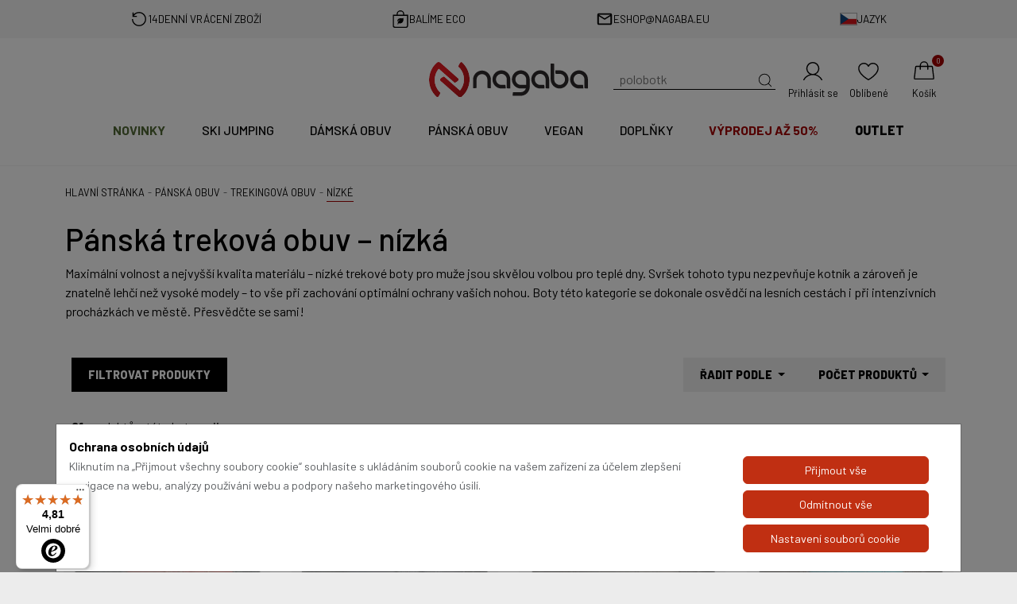

--- FILE ---
content_type: text/html; charset=UTF-8
request_url: https://nagaba.cz/kategorie/trekingova-obuv-panska-nizke
body_size: 36702
content:
<!DOCTYPE html>
<html lang="cs">

    <head>
        <meta charset="UTF-8">
        <meta name="viewport" content="width=device-width, initial-scale=1, minimum-scale=1" />
        <meta http-equiv="X-UA-Compatible" content="ie=edge">

        <title>Nízké trekingové boty pánské - Nagaba.cz</title>
        <meta content="index, follow" name="robots">
        <link rel="alternate" href="https://www.nagaba.pl/" hreflang="pl-PL" />
        <link rel="alternate" href="https://nagaba.de/" hreflang="de-DE" />
        <link rel="alternate" href="https://nagaba.cz/" hreflang="cs-CZ" />
        <link rel="alternate" href="https://nagaba.eu/" hreflang="en-GB" />
        <link rel="alternate" href="https://nagaba.sk/" hreflang="sk-SK" />

                <script>
            window.dataLayer = window.dataLayer || [];
            function gtag() {
                dataLayer.push(arguments);
            }
            gtag('consent', 'default', {"ad_storage":"denied","analytics_storage":"denied","personalization_storage":"denied","ad_user_data":"denied","ad_personalization":"denied"});
        </script>
        
            <link rel="canonical" href="https://nagaba.cz/kategorie/trekingova-obuv-panska-nizke" />            <meta name="google-site-verification" content="4OZnEvCrAk27bF6QMNib5KLx_7MyU0Q1e66bxGZYa2Y" />
<meta name="google-site-verification" content="x82GPVvavnZpfARoCVHIASeYXDcCiGys4ZapeFhJbq0" />
<meta name="google-site-verification" content="1ssJteA7qu4Fr1vuag-tTq1sUoRu1esmzriQD8HO56g" />                    <base href="https://nagaba.cz/" />
                <meta name="author" content="GOcreate.pl" />

        
        <link rel="shortcut icon" href="images/favicon.png" type="image/png" />
        <link rel="preload" as="style" href="css/nagaba_new/style.css?v=4">
        <link rel="stylesheet" href="css/nagaba_new/style.css?v=4">


        <link rel="manifest" href="/manifest.json">
        <meta property="og:image" content="https://nagaba.cz/images/gfx/logo_fb.png" />
        <script>
            if ('serviceWorker' in navigator) {
                navigator.serviceWorker.register("/sw.js");
            }
        </script>
            <script type="text/javascript">
            (function (i, s, o, g, r, a, m)
            {
                i['GoogleAnalyticsObject'] = r;
                i[r] = i[r] || function ()
                {
                    (i[r].q = i[r].q || []).push(arguments)
                }, i[r].l = 1 * new Date();
                a = s.createElement(o),
                        m = s.getElementsByTagName(o)[0];
                a.async = 1;
                a.src = g;
                m.parentNode.insertBefore(a, m)
            })(window, document, 'script', 'https://www.google-analytics.com/analytics.js', 'ga');
           ga('create', 'UA-34159575-1', 'auto');	
            ga('require', 'displayfeatures');
            ga('send', 'pageview');
            ga('require', 'ecommerce', 'ecommerce.js');           
	
        </script>

<script async src="https://www.googletagmanager.com/gtag/js?id=G-954MHW216G"></script>
<script>
window.dataLayer = window.dataLayer || [];
function gtag(){dataLayer.push(arguments);}
gtag('js', new Date());

gtag('config', 'G-954MHW216G');
gtag('config', 'AW-835538228');
</script>

<script type="text/javascript" src=https://c.seznam.cz/js/rc.js></script>
<script>
  var retargetingConf = {
    rtgId: 1372944
  };
  if (window.rc && window.rc.retargetingHit) {
    window.rc.retargetingHit(retargetingConf);
  }
</script>



                    <script type="application/ld+json">
            {
            "@context": "http://schema.org",
            "@type": "ShoeStore",
            "address": {
            "@type": "PostalAddress",
            "addressLocality": "Krapkowice",
            "streetAddress": "Kilińskiego 1",
            "postalCode": "47-303",
            "addressRegion": "opolskie"
            },
            "name": "Nagaba",
            "openingHours": [
            "Mo-Fr 10:00-16:00",
            "Sa 09:00-13:00"
            ],
            "email": "eshop@nagaba.eu",
            "telephone": "698410600",
            "vatID": "7561002678",
            "image": "https://www.nagaba.pl/images/gfx/logo.png.webp"
            }
        </script>



    </head>

    <body  >

<div id="page">
<div class="information-bar">
    <div class="container">
        
        <div class="info-item returns">
            <img src="images/gfx/nagaba_new/icons/return.svg" alt="" />
            <div class="title">14denní vrácení zboží</div>
        </div>
        <div class="info-item packing">
            <img src="images/gfx/nagaba_new/icons/bag-with-leaf.svg" alt="" />
            <div class="title">Balíme ECO</div>
        </div>
                    <div class="info-item phone">
                <img src="images/gfx/nagaba_new/icons/email.svg" alt="" />
                <div class="title"><a href="/cdn-cgi/l/email-protection#0461776c6b74446a65636566652a6171"><span class="__cf_email__" data-cfemail="c4a1b7acabb484aaa5a3a5a6a5eaa1b1">[email&#160;protected]</span></a></div>
            </div>
            
        <div class="info-item language">
            <div class="dropdown">
                <a id="dropdownMenuButton1" data-bs-toggle="dropdown" aria-expanded="false">

                    <img src="images/gfx/nagaba_new/flag/cz.svg" />
                    <div class="title">Jazyk</div>
                </a>
                <ul class="dropdown-menu dropdown-menu-end" aria-labelledby="dropdownMenuButton1">
                    <li>
                        <div class="dropdown-header h6">Vyberte jazyk</div>
                    </li>
                    <li><a class="dropdown-item " href="https://www.nagaba.pl/">
                            <img src="images/gfx/nagaba_new/flag/pl.svg" />
                            <div>Polski</div>
                        </a></li>
                    <li><a class="dropdown-item " href="https://nagaba.eu/">
                            <img src="images/gfx/nagaba_new/flag/en.svg" />
                            <div>English</div>
                        </a>
                    </li>
                    <li><a class="dropdown-item disabled" href="https://nagaba.cz/">
                            <img src="images/gfx/nagaba_new/flag/cz.svg" />
                            <div>Čeština</div>
                        </a>
                    </li>
                    <li><a class="dropdown-item " href="https://nagaba.de/">
                            <img src="images/gfx/nagaba_new/flag/de.svg" />
                            <div>Deutsch</div>
                        </a>
                    </li>
                    <li><a class="dropdown-item " href="https://nagaba.sk/">
                            <img src="images/gfx/nagaba_new/flag/sk.svg" />
                            <div>Slovenský</div>
                        </a>
                    </li>
                </ul>
            </div>
        </div>
    </div>
</div>
<div class="sticky-header-detect"></div>
<div class="sticky-header">
    <div class="hero">
        <div class="container">
            <div class="configure-shoes invisible">
                <a href="/3d">
                    <img src="images/gfx/nagaba_new/configure-shoes.jpg" alt="" />
                    <p>KONFIGURÁTOR <span>OBUVI</span></p>
                </a>
            </div>
            <div class="logo">
                <a href="/">
                    <img src="images/gfx/nagaba_new/logos/nagaba.svg" alt="Nagaba - polský výrobce obuvi vysoké kvality - oficiální obchod" class="img-fluid" />
                                    </a>
            </div>
            <div class="icons">
                <div class="hamburger">
                    <a id="open-button">
                        <svg stroke="currentColor" fill="currentColor" stroke-width="0" viewBox="0 0 512 512" height="2em" width="2em" xmlns="http://www.w3.org/2000/svg">
                        <path d="M432 176H80c-8.8 0-16-7.2-16-16s7.2-16 16-16h352c8.8 0 16 7.2 16 16s-7.2 16-16 16zM432 272H80c-8.8 0-16-7.2-16-16s7.2-16 16-16h352c8.8 0 16 7.2 16 16s-7.2 16-16 16zM432 368H80c-8.8 0-16-7.2-16-16s7.2-16 16-16h352c8.8 0 16 7.2 16 16s-7.2 16-16 16z">
                        </path>
                        </svg>
                        <span>Menu</span></a>
                </div>
                <div class="search">
                    <a id="search_form">
                        <svg stroke="currentColor" fill="currentColor" stroke-width="0" version="1.1" id="search" x="0px" y="0px" viewBox="0 0 24 24" height="2em" width="2em" xmlns="http://www.w3.org/2000/svg">
                        <g>
                        <path d="M20.031,20.79c0.46,0.46,1.17-0.25,0.71-0.7l-3.75-3.76c1.27-1.41,2.04-3.27,2.04-5.31
                              c0-4.39-3.57-7.96-7.96-7.96s-7.96,3.57-7.96,7.96c0,4.39,3.57,7.96,7.96,7.96c1.98,0,3.81-0.73,5.21-1.94L20.031,20.79z
                              M4.11,11.02c0-3.84,3.13-6.96,6.96-6.96c3.84,0,6.96,3.12,6.96,6.96c0,3.84-3.12,6.96-6.96,6.96C7.24,17.98,4.11,14.86,4.11,11.02
                              z"></path>
                        </g>
                        </svg>
                        <div class="d-flex w-100 h-100 justify-content-start align-items-center position-relative">
                            <input type="text" class="search-input" id="searchTyping" data-typed-words="kotníková obuv,polobotky,glády,sandály,glády světlo">
                        </div>
                    </a>
                </div>
                <div class="search-mobile">
                    <a id="search_form_mobile">
                        <svg stroke="currentColor" fill="currentColor" stroke-width="0" version="1.1" id="search" x="0px" y="0px" viewBox="0 0 24 24" height="2em" width="2em" xmlns="http://www.w3.org/2000/svg">
                        <g>
                        <path d="M20.031,20.79c0.46,0.46,1.17-0.25,0.71-0.7l-3.75-3.76c1.27-1.41,2.04-3.27,2.04-5.31
                              c0-4.39-3.57-7.96-7.96-7.96s-7.96,3.57-7.96,7.96c0,4.39,3.57,7.96,7.96,7.96c1.98,0,3.81-0.73,5.21-1.94L20.031,20.79z
                              M4.11,11.02c0-3.84,3.13-6.96,6.96-6.96c3.84,0,6.96,3.12,6.96,6.96c0,3.84-3.12,6.96-6.96,6.96C7.24,17.98,4.11,14.86,4.11,11.02
                              z"></path>
                        </g>
                        </svg>
                        <span>Hledat</span>
                    </a>
                </div>

                <div class="user">
                    <a href="/prihlaseni">
    <svg stroke="currentColor" fill="currentColor" stroke-width="0" viewBox="0 0 256 256" height="2em" width="2em" xmlns="http://www.w3.org/2000/svg">
        <path d="M229.19,213c-15.81-27.32-40.63-46.49-69.47-54.62a70,70,0,1,0-63.44,0C67.44,166.5,42.62,185.67,26.81,213a6,6,0,1,0,10.38,6C56.4,185.81,90.34,166,128,166s71.6,19.81,90.81,53a6,6,0,1,0,10.38-6ZM70,96a58,58,0,1,1,58,58A58.07,58.07,0,0,1,70,96Z">
        </path>
    </svg>
    <span>Přihlásit se</span>
</a>                </div>
                <div class="fav">
                    <a href="/favoriten">
                        <svg stroke="currentColor" fill="currentColor" stroke-width="0" viewBox="0 0 256 256" height="2em" width="2em" xmlns="http://www.w3.org/2000/svg">
                        <path d="M178,34c-21,0-39.26,9.47-50,25.34C117.26,43.47,99,34,78,34A60.07,60.07,0,0,0,18,94c0,29.2,18.2,59.59,54.1,90.31a334.68,334.68,0,0,0,53.06,37,6,6,0,0,0,5.68,0,334.68,334.68,0,0,0,53.06-37C219.8,153.59,238,123.2,238,94A60.07,60.07,0,0,0,178,34ZM128,209.11C111.59,199.64,30,149.72,30,94A48.05,48.05,0,0,1,78,46c20.28,0,37.31,10.83,44.45,28.27a6,6,0,0,0,11.1,0C140.69,56.83,157.72,46,178,46a48.05,48.05,0,0,1,48,48C226,149.72,144.41,199.64,128,209.11Z">
                        </path>
                        </svg>
                        <span>Oblíbené</span></a>
                </div>
                <div class="cart">
                    <a href="/koszyk" data-item-count="0">
                        <svg stroke="currentColor" fill="currentColor" stroke-width="0" viewBox="0 0 256 256" height="2em" width="2em" xmlns="http://www.w3.org/2000/svg">
                        <path d="M237.9,198.36l-14.25-120a14.06,14.06,0,0,0-14-12.36H174V64a46,46,0,0,0-92,0v2H46.33a14.06,14.06,0,0,0-14,12.36l-14.25,120a14,14,0,0,0,14,15.64H223.92a14,14,0,0,0,14-15.64ZM94,64a34,34,0,0,1,68,0v2H94ZM225.5,201.3a2.07,2.07,0,0,1-1.58.7H32.08a2.07,2.07,0,0,1-1.58-.7,1.92,1.92,0,0,1-.49-1.53l14.26-120A2,2,0,0,1,46.33,78H82v26a6,6,0,0,0,12,0V78h68v26a6,6,0,0,0,12,0V78h35.67a2,2,0,0,1,2.06,1.77l14.26,120A1.92,1.92,0,0,1,225.5,201.3Z">
                        </path>
                        </svg>
                        <span>Košík</span></a>
                </div>

            </div>
        </div>
    </div>
    <nav>
        <div class="container">
            
            <div class="nav-item new ">
                <a href="novinky">
                        Novinky
                </a>
            </div>
                    <div class="nav-item  ">
                    <a href="kategorie/ski-jumping-cz" >
                            SKI JUMPING
                    </a>
                    </div>
                    <div class="nav-item  ">
                    <a href="kategorie/damska-obuv" >
                            Dámská obuv
                    </a><div class="hidden-menu">
            <ul class="sub-dropdown"><li>
                    <div>
                        <a href="kategorie/sezonni-boty-damska" >
                        Sezónní boty
                        </a><ul>
            <li>
                <a href="kategorie/letni-boty-damska" style="--kolor:#ff0000">
                    Letní boty
                </a>
            </li>
            <li>
                <a href="kategorie/podzimni-boty-damska">
                    Podzimní boty
                </a>
            </li>
            <li>
                <a href="kategorie/zimni-boty-damska">
                    Zimní boty
                </a>
            </li>
            <li>
                <a href="kategorie/jarni-boty-damska">
                    Jarní boty
                </a>
            </li></ul>
                    </div>
                    </li>
                <li>
                    <div>
                        <a href="kategorie/strevice-damska" >
                        Kotníková obuv
                        </a><ul>
            <li>
                <a href="kategorie/strevice-damska-kozene">
                    Kožené
                </a>
            </li>
            <li>
                <a href="kategorie/strevice-damska-zima">
                    Zima
                </a>
            </li>
            <li>
                <a href="kategorie/strevice-damska-semis">
                    Semiš
                </a>
            </li>
            <li>
                <a href="kategorie/strevice-damska-hneda">
                    Hnědá
                </a>
            </li></ul>
                    </div>
                    </li>
                <li>
                    <div>
                        <a href="kategorie/trekingova-obuv-damska" >
                        Trekingová obuv
                        </a><ul>
            <li>
                <a href="kategorie/trekingova-obuv-damska-turisticke">
                    Turistické
                </a>
            </li>
            <li>
                <a href="kategorie/trekingova-obuv-damska-nizke">
                    Nízké
                </a>
            </li>
            <li>
                <a href="kategorie/trekingova-obuv-damska-vysoky">
                    Vysoký
                </a>
            </li>
            <li>
                <a href="kategorie/trekingova-obuv-damska-kuze">
                    Kůže
                </a>
            </li>
            <li>
                <a href="kategorie/trekingova-obuv-damska-cerna">
                    Černá
                </a>
            </li>
            <li>
                <a href="kategorie/trekingova-obuv-damska-leto">
                    Léto
                </a>
            </li>
            <li>
                <a href="kategorie/trekingova-obuv-damska-zima">
                    Zima
                </a>
            </li></ul>
                    </div>
                    </li>
                <li>
                    <div>
                        <a href="kategorie/damska-boty-trapper" >
                        Boty trapper 
                        </a><ul>
            <li>
                <a href="kategorie/damska-boty-trapper-cerna">
                    Černá
                </a>
            </li>
            <li>
                <a href="kategorie/damska-boty-trapper-cervena">
                    Červená
                </a>
            </li>
            <li>
                <a href="kategorie/damska-boty-trapper-bezove">
                    Béžové
                </a>
            </li></ul>
                    </div>
                    </li>
                <li>
                    <div>
                        <a href="kategorie/glady-damska" >
                        Glády
                        </a><ul>
            <li>
                <a href="kategorie/glady-damska-vysoky">
                    Vysoký
                </a>
            </li>
            <li>
                <a href="kategorie/glady-damska-nizke">
                    Nízké
                </a>
            </li>
            <li>
                <a href="kategorie/boots-women-cerna">
                    Černá
                </a>
            </li>
            <li>
                <a href="kategorie/glady-damska-prezek">
                    Přezek
                </a>
            </li>
            <li>
                <a href="kategorie/glady-shark-damska">
                    Světlo
                </a>
            </li></ul>
                    </div>
                    </li>
                <li>
                    <div>
                        <a href="kategorie/glady-shark-damska" >
                        Glády shark světlo
                        </a><ul>
            <li>
                <a href="kategorie/glady-shark-damska-vysoke">
                    Vysoké
                </a>
            </li>
            <li>
                <a href="kategorie/glady-shark-damska-nizke">
                    Nízké
                </a>
            </li>
            <li>
                <a href="kategorie/glady-shark-damska-cerna">
                    Černá
                </a>
            </li>
            <li>
                <a href="kategorie/glady-shark-damska-velur">
                    Velur
                </a>
            </li>
            <li>
                <a href="kategorie/glady-shark-damska-lak">
                    Lak 
                </a>
            </li>
            <li>
                <a href="kategorie/glady-shark-damska-kuze">
                    Kůže
                </a>
            </li>
            <li>
                <a href="kategorie/vegan-shark-damska">
                    Vegan
                </a>
            </li></ul>
                    </div>
                    </li>
                <li>
                    <div>
                        <a href="kategorie/polobotky-damska" >
                        Polobotky
                        </a><ul>
            <li>
                <a href="kategorie/polobotky-damska-kuze">
                    Kůže
                </a>
            </li>
            <li>
                <a href="kategorie/polobotky-damska-cerna">
                    Černá
                </a>
            </li>
            <li>
                <a href="kategorie/polobotky-damska-casual">
                    Casual
                </a>
            </li>
            <li>
                <a href="kategorie/polobotky-damska-sportovni">
                    Sportovní
                </a>
            </li>
            <li>
                <a href="kategorie/polobotky-damska-semis">
                    Semiš
                </a>
            </li></ul>
                    </div>
                    </li>
                <li>
                    <div>
                        <a href="kategorie/velur-damska" >
                        Velur
                        </a>
                    </div>
                    </li>
                <li>
                    <div>
                        <a href="kategorie/evenement" >
                        Evenement
                        </a>
                    </div>
                    </li>
                <li>
                    <div>
                        <a href="kategorie/damska-vegan" >
                        Vegan
                        </a><ul>
            <li>
                <a href="kategorie/damska-vegan-glady">
                    Glády
                </a>
            </li>
            <li>
                <a href="kategorie/damska-vegan-sandaly">
                    Sandály
                </a>
            </li>
            <li>
                <a href="kategorie/damska-vegan-polobotky">
                    Polobotky
                </a>
            </li>
            <li>
                <a href="kategorie/damska-vegan-kotnikova-obuv">
                    Kotníková obuv
                </a>
            </li></ul>
                    </div>
                    </li>
                <li>
                    <div>
                        <a href="kategorie/sandaly-damska" >
                        Sandály
                        </a><ul>
            <li>
                <a href="kategorie/sandaly-damska-kuze">
                    Kůže
                </a>
            </li>
            <li>
                <a href="kategorie/sandaly-damska-cerna">
                    Černá
                </a>
            </li>
            <li>
                <a href="kategorie/sandaly-damska-ploche">
                    Ploché
                </a>
            </li>
            <li>
                <a href="kategorie/sandaly-damska-sport">
                    Sport
                </a>
            </li>
            <li>
                <a href="kategorie/sandaly-damska-bezove">
                    Béžové
                </a>
            </li>
            <li>
                <a href="kategorie/sandaly-damska-na-suchy-zip">
                    Na suchý zip
                </a>
            </li>
            <li>
                <a href="kategorie/sandaly-damska-tmave-modra">
                    Tmavě modrá
                </a>
            </li>
            <li>
                <a href="kategorie/damska-profilovane-nazouvaky">
                    Profilované nazouváky
                </a>
            </li></ul>
                    </div>
                    </li>
                <li>
                    <div>
                        <a href="kategorie/siroke-boty-damska" >
                        Široké boty 
                        </a>
                    </div>
                    </li>
                
            </ul></div>
                    </div>
                    <div class="nav-item  ">
                    <a href="kategorie/panska-obuv" >
                            Pánská obuv
                    </a><div class="hidden-menu">
            <ul class="sub-dropdown"><li>
                    <div>
                        <a href="kategorie/sezonni-boty-panska" >
                        Sezónní boty
                        </a><ul>
            <li>
                <a href="kategorie/letni-boty-panska" style="--kolor:#ff0000">
                    Letní boty
                </a>
            </li>
            <li>
                <a href="kategorie/podzimni-boty-panska">
                    Podzimní boty
                </a>
            </li>
            <li>
                <a href="kategorie/zimni-boty-panska">
                    Zimní boty
                </a>
            </li>
            <li>
                <a href="kategorie/jarni-boty-panska">
                    Jarní boty
                </a>
            </li></ul>
                    </div>
                    </li>
                <li>
                    <div>
                        <a href="kategorie/strevice-panska" >
                        Kotníková obuv
                        </a><ul>
            <li>
                <a href="kategorie/strevice-panska-kozene">
                    Kožené
                </a>
            </li>
            <li>
                <a href="kategorie/strevice-panska-zima">
                    Zima
                </a>
            </li>
            <li>
                <a href="kategorie/strevice-panska-semis">
                    Semiš
                </a>
            </li>
            <li>
                <a href="kategorie/strevice-panska-hneda">
                    Hnědá
                </a>
            </li></ul>
                    </div>
                    </li>
                <li>
                    <div>
                        <a href="kategorie/trekingova-obuv-panska" >
                        Trekingová obuv
                        </a><ul>
            <li>
                <a href="kategorie/trekingova-obuv-panska-turisticke">
                    Turistické
                </a>
            </li>
            <li>
                <a href="kategorie/trekingova-obuv-panska-nizke">
                    Nízké
                </a>
            </li>
            <li>
                <a href="kategorie/trekingova-obuv-panska-vysoky">
                    Vysoký
                </a>
            </li>
            <li>
                <a href="kategorie/trekingova-obuv-panska-kuze">
                    Kůže
                </a>
            </li>
            <li>
                <a href="kategorie/trekingova-obuv-panska-leto">
                    Léto
                </a>
            </li>
            <li>
                <a href="kategorie/trekingova-obuv-panska-cerna">
                    Černá
                </a>
            </li>
            <li>
                <a href="kategorie/trekingova-obuv-panska-zima">
                    Zima
                </a>
            </li></ul>
                    </div>
                    </li>
                <li>
                    <div>
                        <a href="kategorie/panska-turisticka-obuv" >
                        Boty trapper 
                        </a><ul>
            <li>
                <a href="kategorie/panska-turisticka-obuv-hneda">
                    Hnědá
                </a>
            </li>
            <li>
                <a href="kategorie/panska-turisticka-obuv-cerna">
                    Černá
                </a>
            </li></ul>
                    </div>
                    </li>
                <li>
                    <div>
                        <a href="kategorie/glady-panska" >
                        Glády
                        </a><ul>
            <li>
                <a href="kategorie/glady-panska-vysoky">
                    Vysoký
                </a>
            </li>
            <li>
                <a href="kategorie/glady-panska-nizke">
                    Nízké
                </a>
            </li>
            <li>
                <a href="kategorie/glady-panska-cerna">
                    Černá
                </a>
            </li>
            <li>
                <a href="kategorie/glady-panska-prezek">
                    Přezek
                </a>
            </li>
            <li>
                <a href="kategorie/glady-shark-panska">
                    Světlo
                </a>
            </li></ul>
                    </div>
                    </li>
                <li>
                    <div>
                        <a href="kategorie/glady-shark-panska" >
                        Glády shark světlo
                        </a><ul>
            <li>
                <a href="kategorie/glady-shark-panska-vysoke">
                    Vysoké
                </a>
            </li>
            <li>
                <a href="kategorie/glady-shark-panska-nizke">
                    Nízké
                </a>
            </li>
            <li>
                <a href="kategorie/glady-shark-panska-cerna">
                    Černá
                </a>
            </li>
            <li>
                <a href="kategorie/glady-shark-panska-velur">
                    Velur
                </a>
            </li>
            <li>
                <a href="kategorie/glady-shark-panska-lak">
                    Lak 
                </a>
            </li>
            <li>
                <a href="kategorie/glady-shark-panska-kuze">
                    Kůže
                </a>
            </li>
            <li>
                <a href="kategorie/vegan-shark-panska">
                    Vegan
                </a>
            </li></ul>
                    </div>
                    </li>
                <li>
                    <div>
                        <a href="kategorie/polobotky-panska" >
                        Polobotky
                        </a><ul>
            <li>
                <a href="kategorie/polobotky-panska-kuze">
                    Kůže
                </a>
            </li>
            <li>
                <a href="kategorie/polobotky-panska-cerna">
                    Černá
                </a>
            </li>
            <li>
                <a href="kategorie/polobotky-panska-sportovni">
                    Sportovní
                </a>
            </li>
            <li>
                <a href="kategorie/polobotky-panska-semis">
                    Semiš
                </a>
            </li>
            <li>
                <a href="kategorie/polobotky-panska-casual">
                    Casual
                </a>
            </li></ul>
                    </div>
                    </li>
                <li>
                    <div>
                        <a href="kategorie/velur-panska" >
                        Velur
                        </a>
                    </div>
                    </li>
                <li>
                    <div>
                        <a href="kategorie/panska-obuv-vegan" >
                        Vegan
                        </a><ul>
            <li>
                <a href="kategorie/panska-obuv-vegan-glady">
                    Glády
                </a>
            </li>
            <li>
                <a href="kategorie/panska-obuv-vegan-sandaly">
                    Sandály
                </a>
            </li>
            <li>
                <a href="kategorie/panska-obuv-vegan-polobotky">
                    Polobotky
                </a>
            </li>
            <li>
                <a href="kategorie/panska-obuv-vegan-kotnikova-obuv">
                    Kotníková obuv
                </a>
            </li></ul>
                    </div>
                    </li>
                <li>
                    <div>
                        <a href="kategorie/sandaly-panska" >
                        Sandály
                        </a><ul>
            <li>
                <a href="kategorie/sandaly-panska-kuze">
                    Kůže
                </a>
            </li>
            <li>
                <a href="kategorie/sandaly-panska-na-suchy-zip">
                    Na suchý zip
                </a>
            </li>
            <li>
                <a href="kategorie/sandaly-panska-sport">
                    Sport
                </a>
            </li>
            <li>
                <a href="kategorie/panska-profilovane-nazouvaky">
                    Profilované nazouváky
                </a>
            </li></ul>
                    </div>
                    </li>
                <li>
                    <div>
                        <a href="kategorie/siroke-boty-panska" >
                        Široké boty 
                        </a>
                    </div>
                    </li>
                
            </ul></div>
                    </div>
                    <div class="nav-item  ">
                    <a href="kategorie/vegan-cz" >
                            Vegan
                    </a>
                    </div>
                    <div class="nav-item  ">
                    <a href="kategorie/doplnky" >
                            Doplňky
                    </a><div class="hidden-menu">
            <ul class="sub-dropdown"><li>
                    <div>
                        <a href="kategorie/tkanicky" >
                        Tkaničky
                        </a><ul>
            <li>
                <a href="kategorie/na-glady">
                    Na glády
                </a>
            </li>
            <li>
                <a href="kategorie/na-trekove-obuv">
                     na trekové obuv
                </a>
            </li></ul>
                    </div>
                    </li>
                <li>
                    <div>
                        <a href="kategorie/impregnace" >
                        Impregnace
                        </a>
                    </div>
                    </li>
                <li>
                    <div>
                        <a href="kategorie/na-cisteni" >
                        Na čistění
                        </a>
                    </div>
                    </li>
                
            </ul></div>
                    </div>
                    <div class="nav-item sale ">
                    <a href="kategorie/vyprodej-az-" >
                            VÝPRODEJ až 50%
                    </a>
                    </div>
                    <div class="nav-item bolder ">
                    <a href="kategorie/outlet" >
                            Outlet
                    </a>
                    </div>        </div>
    </nav>
    <div class="container position-relative">
        <div class="search-component fade-in-fast">
            <div class="component-with-input">
                <div class="input-container">
                    <div class="input-group mb-3">
                        <span class="input-group-text" id="search-addon">Co hledáte?</span>
                        <input type="text" id="search-component-input" class="form-control" aria-label="Hledat" aria-describedby="search-addon">
                    </div>
                </div>
                <div class="component-container" data-i18n='{"all-categories":"V\u0161echno","price":"Cena"}'>
                    <div class="sidebar">
                        <div class="title">Kategorie</div>
                        <hr class="mt-1 mb-2 mx-3">
                        <ul id="category-list" class="mb-1">
                        </ul>

                        <div class="logos">
                            <a href="kategoria/ski-jumping-cz" class="nagaba-ski"><img src="images/gfx/nagaba_new/logos/nagaba-ski.svg" class="img-fluid" alt=""></a>
                            <a href="kategoria/vegan-cz" class="nagaba-vegan"><img src="images/gfx/nagaba_new/logos/nagaba-vegan.svg" class="img-fluid" alt=""></a>
                            <a href="kategoria/evenement" class="evenement"><img src="images/gfx/nagaba_new/logos/evenement_bold.svg" class="img-fluid" alt=""></a>
                            <a href="kategoria/glady-shark" class="shark"><img src="images/gfx/nagaba_new/logos/shark.svg" class="img-fluid" alt=""></a>
                        </div>
                    </div>
                    <div class="result-box pb-0">
                        <div class="title">Produkty</div>
                        <hr class="mt-1 mb-2">

                        <div id="main-results">
                            <div class="search-grid">
                            </div>
                            <hr class="mt-1 mb-2 mx-3 bg-transparent">
                            <div class="show-all mb-3 mt-3  d-flex justify-content-center align-items-center">
                                <button id="showAll" class="btn btn-dark rounded-0">Zobrazit vše</button>
                            </div>
                        </div>

                        <div id="category-results">
                        </div>

                    </div>
                </div>
                <div class="not-found-products">
                    Žádné produkty nebyly nalezeny na základě této fráze.                </div>
            </div>


        </div>
    </div>

</div>
<main>
    <hr class="horizontal-line" /><div class="container">    <nav class="page-breadcrumb" aria-label="breadcrumb">
        <ol class="breadcrumb" itemscope itemtype="https://schema.org/BreadcrumbList">
            <li class="breadcrumb-item" itemprop="itemListElement" itemscope itemtype="https://schema.org/ListItem">
                <a href="/" itemscope itemtype="https://schema.org/WebPage" itemprop="item" itemid="/"><span itemprop="name">Hlavní stránka</span></a>
                <meta itemprop="position" content="1" />
            </li>
             <li itemprop="itemListElement" itemscope  itemtype="https://schema.org/ListItem" class="breadcrumb-item"> <a itemscope itemtype="https://schema.org/WebPage" itemprop="item" itemid="kategorie/panska-obuv" href="https://nagaba.cz/kategorie/panska-obuv">     <span itemprop="name">Pánská obuv</span> </a> <meta itemprop="position" content="2" /></li><li itemprop="itemListElement" itemscope  itemtype="https://schema.org/ListItem" class="breadcrumb-item"> <a itemscope itemtype="https://schema.org/WebPage" itemprop="item" itemid="kategorie/trekingova-obuv-panska" href="https://nagaba.cz/kategorie/trekingova-obuv-panska">     <span itemprop="name">Trekingová obuv</span> </a> <meta itemprop="position" content="3" /></li><li itemprop="itemListElement" itemscope  itemtype="https://schema.org/ListItem" class="breadcrumb-item"> <a itemscope itemtype="https://schema.org/WebPage" itemprop="item" itemid="kategorie/trekingova-obuv-panska-nizke" href="https://nagaba.cz/kategorie/trekingova-obuv-panska-nizke">     <span itemprop="name">Nízké</span> </a> <meta itemprop="position" content="4" /></li>
        </ol>
    </nav><div class="kategoria-desc">
            <h1>Pánská treková obuv – nízká</h1>

                <div class="kategoria--opis" data-text="Čti dále">
            <div class="d-block kategoria--content">

<p>Maximální volnost a nejvyšší kvalita materiálu – nízké trekové boty pro muže jsou skvělou volbou pro teplé dny. Svršek tohoto typu nezpevňuje kotník a zároveň je znatelně lehčí než vysoké modely – to vše při zachování optimální ochrany vašich nohou. Boty této kategorie se dokonale osvědčí na lesních cestách i při intenzivních procházkách ve městě. Přesvědčte se sami!</p>
</div>
        </div>

        </div>

<section class="search">
    <div id="filter" class="filters-container">

        <form>
                        <div class="filters mt-2">
                <div class="filter filter_normal no-filter-count">
                    <div class="title">
                        <span>Kategorie</span>
                        <span class="checked-filters" style="display: none;"></span>
                        <span>
                            <svg stroke="currentColor" fill="currentColor" stroke-width="0" viewBox="0 0 24 24" height="1em" width="1em" xmlns="http://www.w3.org/2000/svg" style="transform: rotate(180deg);">
                                <path fill="none" d="M0 0h24v24H0z"></path>
                                <path d="M12 8l-6 6 1.41 1.41L12 10.83l4.59 4.58L18 14z"></path>
                            </svg>
                        </span>
                    </div>
                    <div class="content fade-in" style="display: flex;">
                        <div class="only-checkboxes scrollable yAxis" data-scrollbar>
                                            <ul class="category_main">
                                                <li class=" category_main_click kategoria" data-k="k35">
                                <div class="form-check custom-control custom-checkbox my_filter">
                                    <input class="custom-control-input form-check-input" id="_kat_35" type="radio" name="_kat" value="35" data-url="outlet" >
                                        <label class="custom-control-label" for="_kat_35">
                                            <span>Outlet</span>
                                        </label>
                                </div>

                                                <ul class="category_hide fade-in-fast">
                                    </ul>
                                            </li>
                                                        <li class=" category_main_click kategoria" data-k="k36">
                                <div class="form-check custom-control custom-checkbox my_filter">
                                    <input class="custom-control-input form-check-input" id="_kat_36" type="radio" name="_kat" value="36" data-url="doplnky" >
                                        <label class="custom-control-label" for="_kat_36">
                                            <span>Doplňky</span>
                                        </label>
                                </div>

                                                <ul class="category_hide fade-in-fast">
                                                <li class=" category_main_click kategoria" data-k="k51">
                                <div class="form-check custom-control custom-checkbox my_filter">
                                    <input class="custom-control-input form-check-input" id="_kat_51" type="radio" name="_kat" value="51" data-url="tkanicky" >
                                        <label class="custom-control-label" for="_kat_51">
                                            <span>Tkaničky</span>
                                        </label>
                                </div>

                                                <ul class="category_hide fade-in-fast">
                                                <li class=" category_main_click kategoria" data-k="k159">
                                <div class="form-check custom-control custom-checkbox my_filter">
                                    <input class="custom-control-input form-check-input" id="_kat_159" type="radio" name="_kat" value="159" data-url="na-glady" >
                                        <label class="custom-control-label" for="_kat_159">
                                            <span>Na Glády</span>
                                        </label>
                                </div>

                                                <ul class="category_hide fade-in-fast">
                                    </ul>
                                            </li>
                                                        <li class=" category_main_click kategoria" data-k="k160">
                                <div class="form-check custom-control custom-checkbox my_filter">
                                    <input class="custom-control-input form-check-input" id="_kat_160" type="radio" name="_kat" value="160" data-url="na-trekove-obuv" >
                                        <label class="custom-control-label" for="_kat_160">
                                            <span> Na trekové obuv</span>
                                        </label>
                                </div>

                                                <ul class="category_hide fade-in-fast">
                                    </ul>
                                            </li>
                                            </ul>
                                            </li>
                                                        <li class=" category_main_click kategoria" data-k="k52">
                                <div class="form-check custom-control custom-checkbox my_filter">
                                    <input class="custom-control-input form-check-input" id="_kat_52" type="radio" name="_kat" value="52" data-url="impregnace" >
                                        <label class="custom-control-label" for="_kat_52">
                                            <span>Impregnace</span>
                                        </label>
                                </div>

                                                <ul class="category_hide fade-in-fast">
                                    </ul>
                                            </li>
                                                        <li class=" category_main_click kategoria" data-k="k53">
                                <div class="form-check custom-control custom-checkbox my_filter">
                                    <input class="custom-control-input form-check-input" id="_kat_53" type="radio" name="_kat" value="53" data-url="na-cisteni" >
                                        <label class="custom-control-label" for="_kat_53">
                                            <span>Na čistění</span>
                                        </label>
                                </div>

                                                <ul class="category_hide fade-in-fast">
                                    </ul>
                                            </li>
                                            </ul>
                                            </li>
                                                        <li class=" category_main_click kategoria" data-k="k39">
                                <div class="form-check custom-control custom-checkbox my_filter">
                                    <input class="custom-control-input form-check-input" id="_kat_39" type="radio" name="_kat" value="39" data-url="damska-obuv" >
                                        <label class="custom-control-label" for="_kat_39">
                                            <span>Dámská obuv</span>
                                        </label>
                                </div>

                                                <ul class="category_hide fade-in-fast">
                                                <li class=" category_main_click kategoria" data-k="k31">
                                <div class="form-check custom-control custom-checkbox my_filter">
                                    <input class="custom-control-input form-check-input" id="_kat_31" type="radio" name="_kat" value="31" data-url="evenement" >
                                        <label class="custom-control-label" for="_kat_31">
                                            <span>Evenement</span>
                                        </label>
                                </div>

                                                <ul class="category_hide fade-in-fast">
                                    </ul>
                                            </li>
                                                        <li class=" category_main_click kategoria" data-k="k44">
                                <div class="form-check custom-control custom-checkbox my_filter">
                                    <input class="custom-control-input form-check-input" id="_kat_44" type="radio" name="_kat" value="44" data-url="sandaly-damska" >
                                        <label class="custom-control-label" for="_kat_44">
                                            <span>Sandály</span>
                                        </label>
                                </div>

                                                <ul class="category_hide fade-in-fast">
                                                <li class=" category_main_click kategoria" data-k="k112">
                                <div class="form-check custom-control custom-checkbox my_filter">
                                    <input class="custom-control-input form-check-input" id="_kat_112" type="radio" name="_kat" value="112" data-url="sandaly-damska-kuze" >
                                        <label class="custom-control-label" for="_kat_112">
                                            <span>Kůže</span>
                                        </label>
                                </div>

                                                <ul class="category_hide fade-in-fast">
                                    </ul>
                                            </li>
                                                        <li class=" category_main_click kategoria" data-k="k113">
                                <div class="form-check custom-control custom-checkbox my_filter">
                                    <input class="custom-control-input form-check-input" id="_kat_113" type="radio" name="_kat" value="113" data-url="sandaly-damska-cerna" >
                                        <label class="custom-control-label" for="_kat_113">
                                            <span>Černá</span>
                                        </label>
                                </div>

                                                <ul class="category_hide fade-in-fast">
                                    </ul>
                                            </li>
                                                        <li class=" category_main_click kategoria" data-k="k175">
                                <div class="form-check custom-control custom-checkbox my_filter">
                                    <input class="custom-control-input form-check-input" id="_kat_175" type="radio" name="_kat" value="175" data-url="sandaly-damska-ploche" >
                                        <label class="custom-control-label" for="_kat_175">
                                            <span>Ploché</span>
                                        </label>
                                </div>

                                                <ul class="category_hide fade-in-fast">
                                    </ul>
                                            </li>
                                                        <li class=" category_main_click kategoria" data-k="k176">
                                <div class="form-check custom-control custom-checkbox my_filter">
                                    <input class="custom-control-input form-check-input" id="_kat_176" type="radio" name="_kat" value="176" data-url="sandaly-damska-sport" >
                                        <label class="custom-control-label" for="_kat_176">
                                            <span>Sport</span>
                                        </label>
                                </div>

                                                <ul class="category_hide fade-in-fast">
                                    </ul>
                                            </li>
                                                        <li class=" category_main_click kategoria" data-k="k177">
                                <div class="form-check custom-control custom-checkbox my_filter">
                                    <input class="custom-control-input form-check-input" id="_kat_177" type="radio" name="_kat" value="177" data-url="sandaly-damska-bezove" >
                                        <label class="custom-control-label" for="_kat_177">
                                            <span>Béžové</span>
                                        </label>
                                </div>

                                                <ul class="category_hide fade-in-fast">
                                    </ul>
                                            </li>
                                                        <li class=" category_main_click kategoria" data-k="k178">
                                <div class="form-check custom-control custom-checkbox my_filter">
                                    <input class="custom-control-input form-check-input" id="_kat_178" type="radio" name="_kat" value="178" data-url="sandaly-damska-na-suchy-zip" >
                                        <label class="custom-control-label" for="_kat_178">
                                            <span>Na suchý zip</span>
                                        </label>
                                </div>

                                                <ul class="category_hide fade-in-fast">
                                    </ul>
                                            </li>
                                                        <li class=" category_main_click kategoria" data-k="k179">
                                <div class="form-check custom-control custom-checkbox my_filter">
                                    <input class="custom-control-input form-check-input" id="_kat_179" type="radio" name="_kat" value="179" data-url="sandaly-damska-tmave-modra" >
                                        <label class="custom-control-label" for="_kat_179">
                                            <span>Tmavě modrá</span>
                                        </label>
                                </div>

                                                <ul class="category_hide fade-in-fast">
                                    </ul>
                                            </li>
                                                        <li class=" category_main_click kategoria" data-k="k278">
                                <div class="form-check custom-control custom-checkbox my_filter">
                                    <input class="custom-control-input form-check-input" id="_kat_278" type="radio" name="_kat" value="278" data-url="damska-profilovane-nazouvaky" >
                                        <label class="custom-control-label" for="_kat_278">
                                            <span>Profilované nazouváky</span>
                                        </label>
                                </div>

                                                <ul class="category_hide fade-in-fast">
                                    </ul>
                                            </li>
                                            </ul>
                                            </li>
                                                        <li class=" category_main_click kategoria" data-k="k45">
                                <div class="form-check custom-control custom-checkbox my_filter">
                                    <input class="custom-control-input form-check-input" id="_kat_45" type="radio" name="_kat" value="45" data-url="strevice-damska" >
                                        <label class="custom-control-label" for="_kat_45">
                                            <span>Kotníková obuv</span>
                                        </label>
                                </div>

                                                <ul class="category_hide fade-in-fast">
                                                <li class=" category_main_click kategoria" data-k="k151">
                                <div class="form-check custom-control custom-checkbox my_filter">
                                    <input class="custom-control-input form-check-input" id="_kat_151" type="radio" name="_kat" value="151" data-url="strevice-damska-kozene" >
                                        <label class="custom-control-label" for="_kat_151">
                                            <span>Kožené</span>
                                        </label>
                                </div>

                                                <ul class="category_hide fade-in-fast">
                                    </ul>
                                            </li>
                                                        <li class=" category_main_click kategoria" data-k="k152">
                                <div class="form-check custom-control custom-checkbox my_filter">
                                    <input class="custom-control-input form-check-input" id="_kat_152" type="radio" name="_kat" value="152" data-url="strevice-damska-zima" >
                                        <label class="custom-control-label" for="_kat_152">
                                            <span>Zima</span>
                                        </label>
                                </div>

                                                <ul class="category_hide fade-in-fast">
                                    </ul>
                                            </li>
                                                        <li class=" category_main_click kategoria" data-k="k153">
                                <div class="form-check custom-control custom-checkbox my_filter">
                                    <input class="custom-control-input form-check-input" id="_kat_153" type="radio" name="_kat" value="153" data-url="strevice-damska-semis" >
                                        <label class="custom-control-label" for="_kat_153">
                                            <span>Semiš</span>
                                        </label>
                                </div>

                                                <ul class="category_hide fade-in-fast">
                                    </ul>
                                            </li>
                                                        <li class=" category_main_click kategoria" data-k="k154">
                                <div class="form-check custom-control custom-checkbox my_filter">
                                    <input class="custom-control-input form-check-input" id="_kat_154" type="radio" name="_kat" value="154" data-url="strevice-damska-hneda" >
                                        <label class="custom-control-label" for="_kat_154">
                                            <span>Hnědá</span>
                                        </label>
                                </div>

                                                <ul class="category_hide fade-in-fast">
                                    </ul>
                                            </li>
                                            </ul>
                                            </li>
                                                        <li class=" category_main_click kategoria" data-k="k46">
                                <div class="form-check custom-control custom-checkbox my_filter">
                                    <input class="custom-control-input form-check-input" id="_kat_46" type="radio" name="_kat" value="46" data-url="polobotky-damska" >
                                        <label class="custom-control-label" for="_kat_46">
                                            <span>Polobotky</span>
                                        </label>
                                </div>

                                                <ul class="category_hide fade-in-fast">
                                                <li class=" category_main_click kategoria" data-k="k106">
                                <div class="form-check custom-control custom-checkbox my_filter">
                                    <input class="custom-control-input form-check-input" id="_kat_106" type="radio" name="_kat" value="106" data-url="polobotky-damska-kuze" >
                                        <label class="custom-control-label" for="_kat_106">
                                            <span>Kůže</span>
                                        </label>
                                </div>

                                                <ul class="category_hide fade-in-fast">
                                    </ul>
                                            </li>
                                                        <li class=" category_main_click kategoria" data-k="k107">
                                <div class="form-check custom-control custom-checkbox my_filter">
                                    <input class="custom-control-input form-check-input" id="_kat_107" type="radio" name="_kat" value="107" data-url="polobotky-damska-cerna" >
                                        <label class="custom-control-label" for="_kat_107">
                                            <span>Černá</span>
                                        </label>
                                </div>

                                                <ul class="category_hide fade-in-fast">
                                    </ul>
                                            </li>
                                                        <li class=" category_main_click kategoria" data-k="k108">
                                <div class="form-check custom-control custom-checkbox my_filter">
                                    <input class="custom-control-input form-check-input" id="_kat_108" type="radio" name="_kat" value="108" data-url="polobotky-damska-casual" >
                                        <label class="custom-control-label" for="_kat_108">
                                            <span>Casual</span>
                                        </label>
                                </div>

                                                <ul class="category_hide fade-in-fast">
                                    </ul>
                                            </li>
                                                        <li class=" category_main_click kategoria" data-k="k109">
                                <div class="form-check custom-control custom-checkbox my_filter">
                                    <input class="custom-control-input form-check-input" id="_kat_109" type="radio" name="_kat" value="109" data-url="polobotky-damska-sportovni" >
                                        <label class="custom-control-label" for="_kat_109">
                                            <span>Sportovní</span>
                                        </label>
                                </div>

                                                <ul class="category_hide fade-in-fast">
                                    </ul>
                                            </li>
                                                        <li class=" category_main_click kategoria" data-k="k111">
                                <div class="form-check custom-control custom-checkbox my_filter">
                                    <input class="custom-control-input form-check-input" id="_kat_111" type="radio" name="_kat" value="111" data-url="polobotky-damska-semis" >
                                        <label class="custom-control-label" for="_kat_111">
                                            <span>Semiš</span>
                                        </label>
                                </div>

                                                <ul class="category_hide fade-in-fast">
                                    </ul>
                                            </li>
                                            </ul>
                                            </li>
                                                        <li class=" category_main_click kategoria" data-k="k55">
                                <div class="form-check custom-control custom-checkbox my_filter">
                                    <input class="custom-control-input form-check-input" id="_kat_55" type="radio" name="_kat" value="55" data-url="glady-damska" >
                                        <label class="custom-control-label" for="_kat_55">
                                            <span>Glády</span>
                                        </label>
                                </div>

                                                <ul class="category_hide fade-in-fast">
                                                <li class=" category_main_click kategoria" data-k="k114">
                                <div class="form-check custom-control custom-checkbox my_filter">
                                    <input class="custom-control-input form-check-input" id="_kat_114" type="radio" name="_kat" value="114" data-url="glady-damska-vysoky" >
                                        <label class="custom-control-label" for="_kat_114">
                                            <span>Vysoký</span>
                                        </label>
                                </div>

                                                <ul class="category_hide fade-in-fast">
                                    </ul>
                                            </li>
                                                        <li class=" category_main_click kategoria" data-k="k115">
                                <div class="form-check custom-control custom-checkbox my_filter">
                                    <input class="custom-control-input form-check-input" id="_kat_115" type="radio" name="_kat" value="115" data-url="glady-damska-nizke" >
                                        <label class="custom-control-label" for="_kat_115">
                                            <span>Nízké</span>
                                        </label>
                                </div>

                                                <ul class="category_hide fade-in-fast">
                                    </ul>
                                            </li>
                                                        <li class=" category_main_click kategoria" data-k="k116">
                                <div class="form-check custom-control custom-checkbox my_filter">
                                    <input class="custom-control-input form-check-input" id="_kat_116" type="radio" name="_kat" value="116" data-url="boots-women-cerna" >
                                        <label class="custom-control-label" for="_kat_116">
                                            <span>Černá</span>
                                        </label>
                                </div>

                                                <ul class="category_hide fade-in-fast">
                                    </ul>
                                            </li>
                                                        <li class=" category_main_click kategoria" data-k="k117">
                                <div class="form-check custom-control custom-checkbox my_filter">
                                    <input class="custom-control-input form-check-input" id="_kat_117" type="radio" name="_kat" value="117" data-url="glady-damska-prezek" >
                                        <label class="custom-control-label" for="_kat_117">
                                            <span>Přezek</span>
                                        </label>
                                </div>

                                                <ul class="category_hide fade-in-fast">
                                    </ul>
                                            </li>
                                                        <li class=" category_main_click kategoria" data-k="k257">
                                <div class="form-check custom-control custom-checkbox my_filter">
                                    <input class="custom-control-input form-check-input" id="_kat_257" type="radio" name="_kat" value="257" data-url="glady-shark-damska" >
                                        <label class="custom-control-label" for="_kat_257">
                                            <span>Světlo</span>
                                        </label>
                                </div>

                                                <ul class="category_hide fade-in-fast">
                                    </ul>
                                            </li>
                                            </ul>
                                            </li>
                                                        <li class=" category_main_click kategoria" data-k="k68">
                                <div class="form-check custom-control custom-checkbox my_filter">
                                    <input class="custom-control-input form-check-input" id="_kat_68" type="radio" name="_kat" value="68" data-url="trekingova-obuv-damska" >
                                        <label class="custom-control-label" for="_kat_68">
                                            <span>Trekingová obuv</span>
                                        </label>
                                </div>

                                                <ul class="category_hide fade-in-fast">
                                                <li class=" category_main_click kategoria" data-k="k129">
                                <div class="form-check custom-control custom-checkbox my_filter">
                                    <input class="custom-control-input form-check-input" id="_kat_129" type="radio" name="_kat" value="129" data-url="trekingova-obuv-damska-turisticke" >
                                        <label class="custom-control-label" for="_kat_129">
                                            <span>Turistické</span>
                                        </label>
                                </div>

                                                <ul class="category_hide fade-in-fast">
                                    </ul>
                                            </li>
                                                        <li class=" category_main_click kategoria" data-k="k130">
                                <div class="form-check custom-control custom-checkbox my_filter">
                                    <input class="custom-control-input form-check-input" id="_kat_130" type="radio" name="_kat" value="130" data-url="trekingova-obuv-damska-nizke" >
                                        <label class="custom-control-label" for="_kat_130">
                                            <span>Nízké</span>
                                        </label>
                                </div>

                                                <ul class="category_hide fade-in-fast">
                                    </ul>
                                            </li>
                                                        <li class=" category_main_click kategoria" data-k="k131">
                                <div class="form-check custom-control custom-checkbox my_filter">
                                    <input class="custom-control-input form-check-input" id="_kat_131" type="radio" name="_kat" value="131" data-url="trekingova-obuv-damska-vysoky" >
                                        <label class="custom-control-label" for="_kat_131">
                                            <span>Vysoký</span>
                                        </label>
                                </div>

                                                <ul class="category_hide fade-in-fast">
                                    </ul>
                                            </li>
                                                        <li class=" category_main_click kategoria" data-k="k133">
                                <div class="form-check custom-control custom-checkbox my_filter">
                                    <input class="custom-control-input form-check-input" id="_kat_133" type="radio" name="_kat" value="133" data-url="trekingova-obuv-damska-kuze" >
                                        <label class="custom-control-label" for="_kat_133">
                                            <span>Kůže</span>
                                        </label>
                                </div>

                                                <ul class="category_hide fade-in-fast">
                                    </ul>
                                            </li>
                                                        <li class=" category_main_click kategoria" data-k="k134">
                                <div class="form-check custom-control custom-checkbox my_filter">
                                    <input class="custom-control-input form-check-input" id="_kat_134" type="radio" name="_kat" value="134" data-url="trekingova-obuv-damska-cerna" >
                                        <label class="custom-control-label" for="_kat_134">
                                            <span>Černá</span>
                                        </label>
                                </div>

                                                <ul class="category_hide fade-in-fast">
                                    </ul>
                                            </li>
                                                        <li class=" category_main_click kategoria" data-k="k135">
                                <div class="form-check custom-control custom-checkbox my_filter">
                                    <input class="custom-control-input form-check-input" id="_kat_135" type="radio" name="_kat" value="135" data-url="trekingova-obuv-damska-leto" >
                                        <label class="custom-control-label" for="_kat_135">
                                            <span>Léto</span>
                                        </label>
                                </div>

                                                <ul class="category_hide fade-in-fast">
                                    </ul>
                                            </li>
                                                        <li class=" category_main_click kategoria" data-k="k137">
                                <div class="form-check custom-control custom-checkbox my_filter">
                                    <input class="custom-control-input form-check-input" id="_kat_137" type="radio" name="_kat" value="137" data-url="trekingova-obuv-damska-zima" >
                                        <label class="custom-control-label" for="_kat_137">
                                            <span>Zima</span>
                                        </label>
                                </div>

                                                <ul class="category_hide fade-in-fast">
                                    </ul>
                                            </li>
                                            </ul>
                                            </li>
                                                        <li class=" category_main_click kategoria" data-k="k97">
                                <div class="form-check custom-control custom-checkbox my_filter">
                                    <input class="custom-control-input form-check-input" id="_kat_97" type="radio" name="_kat" value="97" data-url="damska-vegan" >
                                        <label class="custom-control-label" for="_kat_97">
                                            <span>Vegan</span>
                                        </label>
                                </div>

                                                <ul class="category_hide fade-in-fast">
                                                <li class=" category_main_click kategoria" data-k="k282">
                                <div class="form-check custom-control custom-checkbox my_filter">
                                    <input class="custom-control-input form-check-input" id="_kat_282" type="radio" name="_kat" value="282" data-url="damska-vegan-glady" >
                                        <label class="custom-control-label" for="_kat_282">
                                            <span>Glády</span>
                                        </label>
                                </div>

                                                <ul class="category_hide fade-in-fast">
                                    </ul>
                                            </li>
                                                        <li class=" category_main_click kategoria" data-k="k283">
                                <div class="form-check custom-control custom-checkbox my_filter">
                                    <input class="custom-control-input form-check-input" id="_kat_283" type="radio" name="_kat" value="283" data-url="damska-vegan-sandaly" >
                                        <label class="custom-control-label" for="_kat_283">
                                            <span>Sandály</span>
                                        </label>
                                </div>

                                                <ul class="category_hide fade-in-fast">
                                    </ul>
                                            </li>
                                                        <li class=" category_main_click kategoria" data-k="k286">
                                <div class="form-check custom-control custom-checkbox my_filter">
                                    <input class="custom-control-input form-check-input" id="_kat_286" type="radio" name="_kat" value="286" data-url="damska-vegan-polobotky" >
                                        <label class="custom-control-label" for="_kat_286">
                                            <span>Polobotky</span>
                                        </label>
                                </div>

                                                <ul class="category_hide fade-in-fast">
                                    </ul>
                                            </li>
                                                        <li class=" category_main_click kategoria" data-k="k288">
                                <div class="form-check custom-control custom-checkbox my_filter">
                                    <input class="custom-control-input form-check-input" id="_kat_288" type="radio" name="_kat" value="288" data-url="damska-vegan-kotnikova-obuv" >
                                        <label class="custom-control-label" for="_kat_288">
                                            <span>Kotníková obuv</span>
                                        </label>
                                </div>

                                                <ul class="category_hide fade-in-fast">
                                    </ul>
                                            </li>
                                            </ul>
                                            </li>
                                                        <li class=" category_main_click kategoria" data-k="k103">
                                <div class="form-check custom-control custom-checkbox my_filter">
                                    <input class="custom-control-input form-check-input" id="_kat_103" type="radio" name="_kat" value="103" data-url="velur-damska" >
                                        <label class="custom-control-label" for="_kat_103">
                                            <span>Velur</span>
                                        </label>
                                </div>

                                                <ul class="category_hide fade-in-fast">
                                    </ul>
                                            </li>
                                                        <li class=" category_main_click kategoria" data-k="k149">
                                <div class="form-check custom-control custom-checkbox my_filter">
                                    <input class="custom-control-input form-check-input" id="_kat_149" type="radio" name="_kat" value="149" data-url="damska-boty-trapper" >
                                        <label class="custom-control-label" for="_kat_149">
                                            <span>Boty trapper </span>
                                        </label>
                                </div>

                                                <ul class="category_hide fade-in-fast">
                                                <li class=" category_main_click kategoria" data-k="k275">
                                <div class="form-check custom-control custom-checkbox my_filter">
                                    <input class="custom-control-input form-check-input" id="_kat_275" type="radio" name="_kat" value="275" data-url="damska-boty-trapper-cerna" >
                                        <label class="custom-control-label" for="_kat_275">
                                            <span>Černá</span>
                                        </label>
                                </div>

                                                <ul class="category_hide fade-in-fast">
                                    </ul>
                                            </li>
                                                        <li class=" category_main_click kategoria" data-k="k276">
                                <div class="form-check custom-control custom-checkbox my_filter">
                                    <input class="custom-control-input form-check-input" id="_kat_276" type="radio" name="_kat" value="276" data-url="damska-boty-trapper-cervena" >
                                        <label class="custom-control-label" for="_kat_276">
                                            <span>Červená</span>
                                        </label>
                                </div>

                                                <ul class="category_hide fade-in-fast">
                                    </ul>
                                            </li>
                                                        <li class=" category_main_click kategoria" data-k="k277">
                                <div class="form-check custom-control custom-checkbox my_filter">
                                    <input class="custom-control-input form-check-input" id="_kat_277" type="radio" name="_kat" value="277" data-url="damska-boty-trapper-bezove" >
                                        <label class="custom-control-label" for="_kat_277">
                                            <span>Béžové</span>
                                        </label>
                                </div>

                                                <ul class="category_hide fade-in-fast">
                                    </ul>
                                            </li>
                                            </ul>
                                            </li>
                                                        <li class=" category_main_click kategoria" data-k="k209">
                                <div class="form-check custom-control custom-checkbox my_filter">
                                    <input class="custom-control-input form-check-input" id="_kat_209" type="radio" name="_kat" value="209" data-url="glady-shark-damska" >
                                        <label class="custom-control-label" for="_kat_209">
                                            <span>Glády SHARK Světlo</span>
                                        </label>
                                </div>

                                                <ul class="category_hide fade-in-fast">
                                                <li class=" category_main_click kategoria" data-k="k211">
                                <div class="form-check custom-control custom-checkbox my_filter">
                                    <input class="custom-control-input form-check-input" id="_kat_211" type="radio" name="_kat" value="211" data-url="glady-shark-damska-vysoke" >
                                        <label class="custom-control-label" for="_kat_211">
                                            <span>Vysoké</span>
                                        </label>
                                </div>

                                                <ul class="category_hide fade-in-fast">
                                    </ul>
                                            </li>
                                                        <li class=" category_main_click kategoria" data-k="k225">
                                <div class="form-check custom-control custom-checkbox my_filter">
                                    <input class="custom-control-input form-check-input" id="_kat_225" type="radio" name="_kat" value="225" data-url="glady-shark-damska-nizke" >
                                        <label class="custom-control-label" for="_kat_225">
                                            <span>Nízké</span>
                                        </label>
                                </div>

                                                <ul class="category_hide fade-in-fast">
                                    </ul>
                                            </li>
                                                        <li class=" category_main_click kategoria" data-k="k226">
                                <div class="form-check custom-control custom-checkbox my_filter">
                                    <input class="custom-control-input form-check-input" id="_kat_226" type="radio" name="_kat" value="226" data-url="glady-shark-damska-cerna" >
                                        <label class="custom-control-label" for="_kat_226">
                                            <span>Černá</span>
                                        </label>
                                </div>

                                                <ul class="category_hide fade-in-fast">
                                    </ul>
                                            </li>
                                                        <li class=" category_main_click kategoria" data-k="k228">
                                <div class="form-check custom-control custom-checkbox my_filter">
                                    <input class="custom-control-input form-check-input" id="_kat_228" type="radio" name="_kat" value="228" data-url="glady-shark-damska-velur" >
                                        <label class="custom-control-label" for="_kat_228">
                                            <span>Velur</span>
                                        </label>
                                </div>

                                                <ul class="category_hide fade-in-fast">
                                    </ul>
                                            </li>
                                                        <li class=" category_main_click kategoria" data-k="k229">
                                <div class="form-check custom-control custom-checkbox my_filter">
                                    <input class="custom-control-input form-check-input" id="_kat_229" type="radio" name="_kat" value="229" data-url="glady-shark-damska-lak" >
                                        <label class="custom-control-label" for="_kat_229">
                                            <span>Lak </span>
                                        </label>
                                </div>

                                                <ul class="category_hide fade-in-fast">
                                    </ul>
                                            </li>
                                                        <li class=" category_main_click kategoria" data-k="k253">
                                <div class="form-check custom-control custom-checkbox my_filter">
                                    <input class="custom-control-input form-check-input" id="_kat_253" type="radio" name="_kat" value="253" data-url="glady-shark-damska-kuze" >
                                        <label class="custom-control-label" for="_kat_253">
                                            <span>Kůže</span>
                                        </label>
                                </div>

                                                <ul class="category_hide fade-in-fast">
                                    </ul>
                                            </li>
                                                        <li class=" category_main_click kategoria" data-k="k259">
                                <div class="form-check custom-control custom-checkbox my_filter">
                                    <input class="custom-control-input form-check-input" id="_kat_259" type="radio" name="_kat" value="259" data-url="vegan-shark-damska" >
                                        <label class="custom-control-label" for="_kat_259">
                                            <span>Vegan</span>
                                        </label>
                                </div>

                                                <ul class="category_hide fade-in-fast">
                                    </ul>
                                            </li>
                                            </ul>
                                            </li>
                                                        <li class=" category_main_click kategoria" data-k="k265">
                                <div class="form-check custom-control custom-checkbox my_filter">
                                    <input class="custom-control-input form-check-input" id="_kat_265" type="radio" name="_kat" value="265" data-url="sezonni-boty-damska" >
                                        <label class="custom-control-label" for="_kat_265">
                                            <span>Sezónní boty</span>
                                        </label>
                                </div>

                                                <ul class="category_hide fade-in-fast">
                                                <li class=" category_main_click kategoria" data-k="k266">
                                <div class="form-check custom-control custom-checkbox my_filter">
                                    <input class="custom-control-input form-check-input" id="_kat_266" type="radio" name="_kat" value="266" data-url="zimni-boty-damska" >
                                        <label class="custom-control-label" for="_kat_266">
                                            <span>Zimní boty</span>
                                        </label>
                                </div>

                                                <ul class="category_hide fade-in-fast">
                                    </ul>
                                            </li>
                                                        <li class=" category_main_click kategoria" data-k="k267">
                                <div class="form-check custom-control custom-checkbox my_filter">
                                    <input class="custom-control-input form-check-input" id="_kat_267" type="radio" name="_kat" value="267" data-url="jarni-boty-damska" >
                                        <label class="custom-control-label" for="_kat_267">
                                            <span>Jarní boty</span>
                                        </label>
                                </div>

                                                <ul class="category_hide fade-in-fast">
                                    </ul>
                                            </li>
                                                        <li class=" category_main_click kategoria" data-k="k268">
                                <div class="form-check custom-control custom-checkbox my_filter">
                                    <input class="custom-control-input form-check-input" id="_kat_268" type="radio" name="_kat" value="268" data-url="letni-boty-damska" >
                                        <label class="custom-control-label" for="_kat_268">
                                            <span>Letní boty</span>
                                        </label>
                                </div>

                                                <ul class="category_hide fade-in-fast">
                                    </ul>
                                            </li>
                                                        <li class=" category_main_click kategoria" data-k="k269">
                                <div class="form-check custom-control custom-checkbox my_filter">
                                    <input class="custom-control-input form-check-input" id="_kat_269" type="radio" name="_kat" value="269" data-url="podzimni-boty-damska" >
                                        <label class="custom-control-label" for="_kat_269">
                                            <span>Podzimní boty</span>
                                        </label>
                                </div>

                                                <ul class="category_hide fade-in-fast">
                                    </ul>
                                            </li>
                                            </ul>
                                            </li>
                                                        <li class=" category_main_click kategoria" data-k="k292">
                                <div class="form-check custom-control custom-checkbox my_filter">
                                    <input class="custom-control-input form-check-input" id="_kat_292" type="radio" name="_kat" value="292" data-url="siroke-boty-damska" >
                                        <label class="custom-control-label" for="_kat_292">
                                            <span>Široké boty </span>
                                        </label>
                                </div>

                                                <ul class="category_hide fade-in-fast">
                                    </ul>
                                            </li>
                                            </ul>
                                            </li>
                                                        <li class=" category_main_click kategoria" data-k="k41">
                                <div class="form-check custom-control custom-checkbox my_filter">
                                    <input class="custom-control-input form-check-input" id="_kat_41" type="radio" name="_kat" value="41" data-url="panska-obuv" >
                                        <label class="custom-control-label" for="_kat_41">
                                            <span>Pánská obuv</span>
                                        </label>
                                </div>

                                                <ul class="category_hide fade-in-fast">
                                                <li class=" category_main_click kategoria" data-k="k48">
                                <div class="form-check custom-control custom-checkbox my_filter">
                                    <input class="custom-control-input form-check-input" id="_kat_48" type="radio" name="_kat" value="48" data-url="sandaly-panska" >
                                        <label class="custom-control-label" for="_kat_48">
                                            <span>Sandály</span>
                                        </label>
                                </div>

                                                <ul class="category_hide fade-in-fast">
                                                <li class=" category_main_click kategoria" data-k="k118">
                                <div class="form-check custom-control custom-checkbox my_filter">
                                    <input class="custom-control-input form-check-input" id="_kat_118" type="radio" name="_kat" value="118" data-url="sandaly-panska-kuze" >
                                        <label class="custom-control-label" for="_kat_118">
                                            <span>Kůže</span>
                                        </label>
                                </div>

                                                <ul class="category_hide fade-in-fast">
                                    </ul>
                                            </li>
                                                        <li class=" category_main_click kategoria" data-k="k180">
                                <div class="form-check custom-control custom-checkbox my_filter">
                                    <input class="custom-control-input form-check-input" id="_kat_180" type="radio" name="_kat" value="180" data-url="sandaly-panska-na-suchy-zip" >
                                        <label class="custom-control-label" for="_kat_180">
                                            <span>Na suchý zip</span>
                                        </label>
                                </div>

                                                <ul class="category_hide fade-in-fast">
                                    </ul>
                                            </li>
                                                        <li class=" category_main_click kategoria" data-k="k181">
                                <div class="form-check custom-control custom-checkbox my_filter">
                                    <input class="custom-control-input form-check-input" id="_kat_181" type="radio" name="_kat" value="181" data-url="sandaly-panska-sport" >
                                        <label class="custom-control-label" for="_kat_181">
                                            <span>Sport</span>
                                        </label>
                                </div>

                                                <ul class="category_hide fade-in-fast">
                                    </ul>
                                            </li>
                                                        <li class=" category_main_click kategoria" data-k="k281">
                                <div class="form-check custom-control custom-checkbox my_filter">
                                    <input class="custom-control-input form-check-input" id="_kat_281" type="radio" name="_kat" value="281" data-url="panska-profilovane-nazouvaky" >
                                        <label class="custom-control-label" for="_kat_281">
                                            <span>Profilované nazouváky</span>
                                        </label>
                                </div>

                                                <ul class="category_hide fade-in-fast">
                                    </ul>
                                            </li>
                                            </ul>
                                            </li>
                                                        <li class=" category_main_click kategoria" data-k="k49">
                                <div class="form-check custom-control custom-checkbox my_filter">
                                    <input class="custom-control-input form-check-input" id="_kat_49" type="radio" name="_kat" value="49" data-url="strevice-panska" >
                                        <label class="custom-control-label" for="_kat_49">
                                            <span>Kotníková obuv</span>
                                        </label>
                                </div>

                                                <ul class="category_hide fade-in-fast">
                                                <li class=" category_main_click kategoria" data-k="k155">
                                <div class="form-check custom-control custom-checkbox my_filter">
                                    <input class="custom-control-input form-check-input" id="_kat_155" type="radio" name="_kat" value="155" data-url="strevice-panska-kozene" >
                                        <label class="custom-control-label" for="_kat_155">
                                            <span>Kožené</span>
                                        </label>
                                </div>

                                                <ul class="category_hide fade-in-fast">
                                    </ul>
                                            </li>
                                                        <li class=" category_main_click kategoria" data-k="k156">
                                <div class="form-check custom-control custom-checkbox my_filter">
                                    <input class="custom-control-input form-check-input" id="_kat_156" type="radio" name="_kat" value="156" data-url="strevice-panska-zima" >
                                        <label class="custom-control-label" for="_kat_156">
                                            <span>Zima</span>
                                        </label>
                                </div>

                                                <ul class="category_hide fade-in-fast">
                                    </ul>
                                            </li>
                                                        <li class=" category_main_click kategoria" data-k="k157">
                                <div class="form-check custom-control custom-checkbox my_filter">
                                    <input class="custom-control-input form-check-input" id="_kat_157" type="radio" name="_kat" value="157" data-url="strevice-panska-semis" >
                                        <label class="custom-control-label" for="_kat_157">
                                            <span>Semiš</span>
                                        </label>
                                </div>

                                                <ul class="category_hide fade-in-fast">
                                    </ul>
                                            </li>
                                                        <li class=" category_main_click kategoria" data-k="k158">
                                <div class="form-check custom-control custom-checkbox my_filter">
                                    <input class="custom-control-input form-check-input" id="_kat_158" type="radio" name="_kat" value="158" data-url="strevice-panska-hneda" >
                                        <label class="custom-control-label" for="_kat_158">
                                            <span>Hnědá</span>
                                        </label>
                                </div>

                                                <ul class="category_hide fade-in-fast">
                                    </ul>
                                            </li>
                                            </ul>
                                            </li>
                                                        <li class=" category_main_click kategoria" data-k="k50">
                                <div class="form-check custom-control custom-checkbox my_filter">
                                    <input class="custom-control-input form-check-input" id="_kat_50" type="radio" name="_kat" value="50" data-url="polobotky-panska" >
                                        <label class="custom-control-label" for="_kat_50">
                                            <span>Polobotky</span>
                                        </label>
                                </div>

                                                <ul class="category_hide fade-in-fast">
                                                <li class=" category_main_click kategoria" data-k="k123">
                                <div class="form-check custom-control custom-checkbox my_filter">
                                    <input class="custom-control-input form-check-input" id="_kat_123" type="radio" name="_kat" value="123" data-url="polobotky-panska-kuze" >
                                        <label class="custom-control-label" for="_kat_123">
                                            <span>Kůže</span>
                                        </label>
                                </div>

                                                <ul class="category_hide fade-in-fast">
                                    </ul>
                                            </li>
                                                        <li class=" category_main_click kategoria" data-k="k124">
                                <div class="form-check custom-control custom-checkbox my_filter">
                                    <input class="custom-control-input form-check-input" id="_kat_124" type="radio" name="_kat" value="124" data-url="polobotky-panska-cerna" >
                                        <label class="custom-control-label" for="_kat_124">
                                            <span>Černá</span>
                                        </label>
                                </div>

                                                <ul class="category_hide fade-in-fast">
                                    </ul>
                                            </li>
                                                        <li class=" category_main_click kategoria" data-k="k125">
                                <div class="form-check custom-control custom-checkbox my_filter">
                                    <input class="custom-control-input form-check-input" id="_kat_125" type="radio" name="_kat" value="125" data-url="polobotky-panska-sportovni" >
                                        <label class="custom-control-label" for="_kat_125">
                                            <span>Sportovní</span>
                                        </label>
                                </div>

                                                <ul class="category_hide fade-in-fast">
                                    </ul>
                                            </li>
                                                        <li class=" category_main_click kategoria" data-k="k126">
                                <div class="form-check custom-control custom-checkbox my_filter">
                                    <input class="custom-control-input form-check-input" id="_kat_126" type="radio" name="_kat" value="126" data-url="polobotky-panska-semis" >
                                        <label class="custom-control-label" for="_kat_126">
                                            <span>Semiš</span>
                                        </label>
                                </div>

                                                <ul class="category_hide fade-in-fast">
                                    </ul>
                                            </li>
                                                        <li class=" category_main_click kategoria" data-k="k127">
                                <div class="form-check custom-control custom-checkbox my_filter">
                                    <input class="custom-control-input form-check-input" id="_kat_127" type="radio" name="_kat" value="127" data-url="polobotky-panska-casual" >
                                        <label class="custom-control-label" for="_kat_127">
                                            <span>Casual</span>
                                        </label>
                                </div>

                                                <ul class="category_hide fade-in-fast">
                                    </ul>
                                            </li>
                                            </ul>
                                            </li>
                                                        <li class=" category_main_click kategoria" data-k="k54">
                                <div class="form-check custom-control custom-checkbox my_filter">
                                    <input class="custom-control-input form-check-input" id="_kat_54" type="radio" name="_kat" value="54" data-url="glady-panska" >
                                        <label class="custom-control-label" for="_kat_54">
                                            <span>Glády</span>
                                        </label>
                                </div>

                                                <ul class="category_hide fade-in-fast">
                                                <li class=" category_main_click kategoria" data-k="k119">
                                <div class="form-check custom-control custom-checkbox my_filter">
                                    <input class="custom-control-input form-check-input" id="_kat_119" type="radio" name="_kat" value="119" data-url="glady-panska-vysoky" >
                                        <label class="custom-control-label" for="_kat_119">
                                            <span>Vysoký</span>
                                        </label>
                                </div>

                                                <ul class="category_hide fade-in-fast">
                                    </ul>
                                            </li>
                                                        <li class=" category_main_click kategoria" data-k="k120">
                                <div class="form-check custom-control custom-checkbox my_filter">
                                    <input class="custom-control-input form-check-input" id="_kat_120" type="radio" name="_kat" value="120" data-url="glady-panska-nizke" >
                                        <label class="custom-control-label" for="_kat_120">
                                            <span>Nízké</span>
                                        </label>
                                </div>

                                                <ul class="category_hide fade-in-fast">
                                    </ul>
                                            </li>
                                                        <li class=" category_main_click kategoria" data-k="k121">
                                <div class="form-check custom-control custom-checkbox my_filter">
                                    <input class="custom-control-input form-check-input" id="_kat_121" type="radio" name="_kat" value="121" data-url="glady-panska-cerna" >
                                        <label class="custom-control-label" for="_kat_121">
                                            <span>Černá</span>
                                        </label>
                                </div>

                                                <ul class="category_hide fade-in-fast">
                                    </ul>
                                            </li>
                                                        <li class=" category_main_click kategoria" data-k="k122">
                                <div class="form-check custom-control custom-checkbox my_filter">
                                    <input class="custom-control-input form-check-input" id="_kat_122" type="radio" name="_kat" value="122" data-url="glady-panska-prezek" >
                                        <label class="custom-control-label" for="_kat_122">
                                            <span>Přezek</span>
                                        </label>
                                </div>

                                                <ul class="category_hide fade-in-fast">
                                    </ul>
                                            </li>
                                                        <li class=" category_main_click kategoria" data-k="k256">
                                <div class="form-check custom-control custom-checkbox my_filter">
                                    <input class="custom-control-input form-check-input" id="_kat_256" type="radio" name="_kat" value="256" data-url="glady-shark-panska" >
                                        <label class="custom-control-label" for="_kat_256">
                                            <span>Světlo</span>
                                        </label>
                                </div>

                                                <ul class="category_hide fade-in-fast">
                                    </ul>
                                            </li>
                                            </ul>
                                            </li>
                                                        <li class=" category_main_click kategoria" data-k="k57">
                                <div class="form-check custom-control custom-checkbox my_filter">
                                    <input class="custom-control-input form-check-input" id="_kat_57" type="radio" name="_kat" value="57" data-url="trekingova-obuv-panska" >
                                        <label class="custom-control-label" for="_kat_57">
                                            <span>Trekingová obuv</span>
                                        </label>
                                </div>

                                                <ul class="category_hide fade-in-fast">
                                                <li class=" category_main_click kategoria" data-k="k138">
                                <div class="form-check custom-control custom-checkbox my_filter">
                                    <input class="custom-control-input form-check-input" id="_kat_138" type="radio" name="_kat" value="138" data-url="trekingova-obuv-panska-turisticke" >
                                        <label class="custom-control-label" for="_kat_138">
                                            <span>Turistické</span>
                                        </label>
                                </div>

                                                <ul class="category_hide fade-in-fast">
                                    </ul>
                                            </li>
                                                        <li class=" category_main_click kategoria" data-k="k139">
                                <div class="form-check custom-control custom-checkbox my_filter">
                                    <input class="custom-control-input form-check-input" id="_kat_139" type="radio" name="_kat" value="139" data-url="trekingova-obuv-panska-nizke" checked>
                                        <label class="custom-control-label" for="_kat_139">
                                            <span>Nízké</span>
                                        </label>
                                </div>

                                                <ul class="category_hide fade-in-fast">
                                    </ul>
                                            </li>
                                                        <li class=" category_main_click kategoria" data-k="k140">
                                <div class="form-check custom-control custom-checkbox my_filter">
                                    <input class="custom-control-input form-check-input" id="_kat_140" type="radio" name="_kat" value="140" data-url="trekingova-obuv-panska-vysoky" >
                                        <label class="custom-control-label" for="_kat_140">
                                            <span>Vysoký</span>
                                        </label>
                                </div>

                                                <ul class="category_hide fade-in-fast">
                                    </ul>
                                            </li>
                                                        <li class=" category_main_click kategoria" data-k="k142">
                                <div class="form-check custom-control custom-checkbox my_filter">
                                    <input class="custom-control-input form-check-input" id="_kat_142" type="radio" name="_kat" value="142" data-url="trekingova-obuv-panska-kuze" >
                                        <label class="custom-control-label" for="_kat_142">
                                            <span>Kůže</span>
                                        </label>
                                </div>

                                                <ul class="category_hide fade-in-fast">
                                    </ul>
                                            </li>
                                                        <li class=" category_main_click kategoria" data-k="k143">
                                <div class="form-check custom-control custom-checkbox my_filter">
                                    <input class="custom-control-input form-check-input" id="_kat_143" type="radio" name="_kat" value="143" data-url="trekingova-obuv-panska-leto" >
                                        <label class="custom-control-label" for="_kat_143">
                                            <span>Léto</span>
                                        </label>
                                </div>

                                                <ul class="category_hide fade-in-fast">
                                    </ul>
                                            </li>
                                                        <li class=" category_main_click kategoria" data-k="k144">
                                <div class="form-check custom-control custom-checkbox my_filter">
                                    <input class="custom-control-input form-check-input" id="_kat_144" type="radio" name="_kat" value="144" data-url="trekingova-obuv-panska-cerna" >
                                        <label class="custom-control-label" for="_kat_144">
                                            <span>Černá</span>
                                        </label>
                                </div>

                                                <ul class="category_hide fade-in-fast">
                                    </ul>
                                            </li>
                                                        <li class=" category_main_click kategoria" data-k="k145">
                                <div class="form-check custom-control custom-checkbox my_filter">
                                    <input class="custom-control-input form-check-input" id="_kat_145" type="radio" name="_kat" value="145" data-url="trekingova-obuv-panska-zima" >
                                        <label class="custom-control-label" for="_kat_145">
                                            <span>Zima</span>
                                        </label>
                                </div>

                                                <ul class="category_hide fade-in-fast">
                                    </ul>
                                            </li>
                                                        <li class=" category_main_click kategoria" data-k="k260">
                                <div class="form-check custom-control custom-checkbox my_filter">
                                    <input class="custom-control-input form-check-input" id="_kat_260" type="radio" name="_kat" value="260" data-url="055---specialni-nabidka" >
                                        <label class="custom-control-label" for="_kat_260">
                                            <span>055 - Speciální nabídka</span>
                                        </label>
                                </div>

                                                <ul class="category_hide fade-in-fast">
                                    </ul>
                                            </li>
                                            </ul>
                                            </li>
                                                        <li class=" category_main_click kategoria" data-k="k99">
                                <div class="form-check custom-control custom-checkbox my_filter">
                                    <input class="custom-control-input form-check-input" id="_kat_99" type="radio" name="_kat" value="99" data-url="panska-obuv-vegan" >
                                        <label class="custom-control-label" for="_kat_99">
                                            <span>Vegan</span>
                                        </label>
                                </div>

                                                <ul class="category_hide fade-in-fast">
                                                <li class=" category_main_click kategoria" data-k="k284">
                                <div class="form-check custom-control custom-checkbox my_filter">
                                    <input class="custom-control-input form-check-input" id="_kat_284" type="radio" name="_kat" value="284" data-url="panska-obuv-vegan-glady" >
                                        <label class="custom-control-label" for="_kat_284">
                                            <span>Glády</span>
                                        </label>
                                </div>

                                                <ul class="category_hide fade-in-fast">
                                    </ul>
                                            </li>
                                                        <li class=" category_main_click kategoria" data-k="k285">
                                <div class="form-check custom-control custom-checkbox my_filter">
                                    <input class="custom-control-input form-check-input" id="_kat_285" type="radio" name="_kat" value="285" data-url="panska-obuv-vegan-sandaly" >
                                        <label class="custom-control-label" for="_kat_285">
                                            <span>Sandály</span>
                                        </label>
                                </div>

                                                <ul class="category_hide fade-in-fast">
                                    </ul>
                                            </li>
                                                        <li class=" category_main_click kategoria" data-k="k289">
                                <div class="form-check custom-control custom-checkbox my_filter">
                                    <input class="custom-control-input form-check-input" id="_kat_289" type="radio" name="_kat" value="289" data-url="panska-obuv-vegan-polobotky" >
                                        <label class="custom-control-label" for="_kat_289">
                                            <span>Polobotky</span>
                                        </label>
                                </div>

                                                <ul class="category_hide fade-in-fast">
                                    </ul>
                                            </li>
                                                        <li class=" category_main_click kategoria" data-k="k290">
                                <div class="form-check custom-control custom-checkbox my_filter">
                                    <input class="custom-control-input form-check-input" id="_kat_290" type="radio" name="_kat" value="290" data-url="panska-obuv-vegan-kotnikova-obuv" >
                                        <label class="custom-control-label" for="_kat_290">
                                            <span>Kotníková obuv</span>
                                        </label>
                                </div>

                                                <ul class="category_hide fade-in-fast">
                                    </ul>
                                            </li>
                                            </ul>
                                            </li>
                                                        <li class=" category_main_click kategoria" data-k="k104">
                                <div class="form-check custom-control custom-checkbox my_filter">
                                    <input class="custom-control-input form-check-input" id="_kat_104" type="radio" name="_kat" value="104" data-url="velur-panska" >
                                        <label class="custom-control-label" for="_kat_104">
                                            <span>Velur</span>
                                        </label>
                                </div>

                                                <ul class="category_hide fade-in-fast">
                                    </ul>
                                            </li>
                                                        <li class=" category_main_click kategoria" data-k="k150">
                                <div class="form-check custom-control custom-checkbox my_filter">
                                    <input class="custom-control-input form-check-input" id="_kat_150" type="radio" name="_kat" value="150" data-url="panska-turisticka-obuv" >
                                        <label class="custom-control-label" for="_kat_150">
                                            <span>Boty trapper </span>
                                        </label>
                                </div>

                                                <ul class="category_hide fade-in-fast">
                                                <li class=" category_main_click kategoria" data-k="k279">
                                <div class="form-check custom-control custom-checkbox my_filter">
                                    <input class="custom-control-input form-check-input" id="_kat_279" type="radio" name="_kat" value="279" data-url="panska-turisticka-obuv-hneda" >
                                        <label class="custom-control-label" for="_kat_279">
                                            <span>Hnědá</span>
                                        </label>
                                </div>

                                                <ul class="category_hide fade-in-fast">
                                    </ul>
                                            </li>
                                                        <li class=" category_main_click kategoria" data-k="k280">
                                <div class="form-check custom-control custom-checkbox my_filter">
                                    <input class="custom-control-input form-check-input" id="_kat_280" type="radio" name="_kat" value="280" data-url="panska-turisticka-obuv-cerna" >
                                        <label class="custom-control-label" for="_kat_280">
                                            <span>Černá</span>
                                        </label>
                                </div>

                                                <ul class="category_hide fade-in-fast">
                                    </ul>
                                            </li>
                                            </ul>
                                            </li>
                                                        <li class=" category_main_click kategoria" data-k="k210">
                                <div class="form-check custom-control custom-checkbox my_filter">
                                    <input class="custom-control-input form-check-input" id="_kat_210" type="radio" name="_kat" value="210" data-url="glady-shark-panska" >
                                        <label class="custom-control-label" for="_kat_210">
                                            <span>Glády SHARK Světlo</span>
                                        </label>
                                </div>

                                                <ul class="category_hide fade-in-fast">
                                                <li class=" category_main_click kategoria" data-k="k218">
                                <div class="form-check custom-control custom-checkbox my_filter">
                                    <input class="custom-control-input form-check-input" id="_kat_218" type="radio" name="_kat" value="218" data-url="glady-shark-panska-vysoke" >
                                        <label class="custom-control-label" for="_kat_218">
                                            <span>Vysoké</span>
                                        </label>
                                </div>

                                                <ul class="category_hide fade-in-fast">
                                    </ul>
                                            </li>
                                                        <li class=" category_main_click kategoria" data-k="k232">
                                <div class="form-check custom-control custom-checkbox my_filter">
                                    <input class="custom-control-input form-check-input" id="_kat_232" type="radio" name="_kat" value="232" data-url="glady-shark-panska-nizke" >
                                        <label class="custom-control-label" for="_kat_232">
                                            <span>Nízké</span>
                                        </label>
                                </div>

                                                <ul class="category_hide fade-in-fast">
                                    </ul>
                                            </li>
                                                        <li class=" category_main_click kategoria" data-k="k233">
                                <div class="form-check custom-control custom-checkbox my_filter">
                                    <input class="custom-control-input form-check-input" id="_kat_233" type="radio" name="_kat" value="233" data-url="glady-shark-panska-cerna" >
                                        <label class="custom-control-label" for="_kat_233">
                                            <span>Černá</span>
                                        </label>
                                </div>

                                                <ul class="category_hide fade-in-fast">
                                    </ul>
                                            </li>
                                                        <li class=" category_main_click kategoria" data-k="k235">
                                <div class="form-check custom-control custom-checkbox my_filter">
                                    <input class="custom-control-input form-check-input" id="_kat_235" type="radio" name="_kat" value="235" data-url="glady-shark-panska-velur" >
                                        <label class="custom-control-label" for="_kat_235">
                                            <span>Velur</span>
                                        </label>
                                </div>

                                                <ul class="category_hide fade-in-fast">
                                    </ul>
                                            </li>
                                                        <li class=" category_main_click kategoria" data-k="k236">
                                <div class="form-check custom-control custom-checkbox my_filter">
                                    <input class="custom-control-input form-check-input" id="_kat_236" type="radio" name="_kat" value="236" data-url="glady-shark-panska-lak" >
                                        <label class="custom-control-label" for="_kat_236">
                                            <span>Lak </span>
                                        </label>
                                </div>

                                                <ul class="category_hide fade-in-fast">
                                    </ul>
                                            </li>
                                                        <li class=" category_main_click kategoria" data-k="k254">
                                <div class="form-check custom-control custom-checkbox my_filter">
                                    <input class="custom-control-input form-check-input" id="_kat_254" type="radio" name="_kat" value="254" data-url="glady-shark-panska-kuze" >
                                        <label class="custom-control-label" for="_kat_254">
                                            <span>Kůže</span>
                                        </label>
                                </div>

                                                <ul class="category_hide fade-in-fast">
                                    </ul>
                                            </li>
                                                        <li class=" category_main_click kategoria" data-k="k258">
                                <div class="form-check custom-control custom-checkbox my_filter">
                                    <input class="custom-control-input form-check-input" id="_kat_258" type="radio" name="_kat" value="258" data-url="vegan-shark-panska" >
                                        <label class="custom-control-label" for="_kat_258">
                                            <span>Vegan</span>
                                        </label>
                                </div>

                                                <ul class="category_hide fade-in-fast">
                                    </ul>
                                            </li>
                                            </ul>
                                            </li>
                                                        <li class=" category_main_click kategoria" data-k="k270">
                                <div class="form-check custom-control custom-checkbox my_filter">
                                    <input class="custom-control-input form-check-input" id="_kat_270" type="radio" name="_kat" value="270" data-url="sezonni-boty-panska" >
                                        <label class="custom-control-label" for="_kat_270">
                                            <span>Sezónní boty</span>
                                        </label>
                                </div>

                                                <ul class="category_hide fade-in-fast">
                                                <li class=" category_main_click kategoria" data-k="k271">
                                <div class="form-check custom-control custom-checkbox my_filter">
                                    <input class="custom-control-input form-check-input" id="_kat_271" type="radio" name="_kat" value="271" data-url="zimni-boty-panska" >
                                        <label class="custom-control-label" for="_kat_271">
                                            <span>Zimní boty</span>
                                        </label>
                                </div>

                                                <ul class="category_hide fade-in-fast">
                                    </ul>
                                            </li>
                                                        <li class=" category_main_click kategoria" data-k="k272">
                                <div class="form-check custom-control custom-checkbox my_filter">
                                    <input class="custom-control-input form-check-input" id="_kat_272" type="radio" name="_kat" value="272" data-url="jarni-boty-panska" >
                                        <label class="custom-control-label" for="_kat_272">
                                            <span>Jarní boty</span>
                                        </label>
                                </div>

                                                <ul class="category_hide fade-in-fast">
                                    </ul>
                                            </li>
                                                        <li class=" category_main_click kategoria" data-k="k273">
                                <div class="form-check custom-control custom-checkbox my_filter">
                                    <input class="custom-control-input form-check-input" id="_kat_273" type="radio" name="_kat" value="273" data-url="letni-boty-panska" >
                                        <label class="custom-control-label" for="_kat_273">
                                            <span>Letní boty</span>
                                        </label>
                                </div>

                                                <ul class="category_hide fade-in-fast">
                                    </ul>
                                            </li>
                                                        <li class=" category_main_click kategoria" data-k="k274">
                                <div class="form-check custom-control custom-checkbox my_filter">
                                    <input class="custom-control-input form-check-input" id="_kat_274" type="radio" name="_kat" value="274" data-url="podzimni-boty-panska" >
                                        <label class="custom-control-label" for="_kat_274">
                                            <span>Podzimní boty</span>
                                        </label>
                                </div>

                                                <ul class="category_hide fade-in-fast">
                                    </ul>
                                            </li>
                                            </ul>
                                            </li>
                                                        <li class=" category_main_click kategoria" data-k="k293">
                                <div class="form-check custom-control custom-checkbox my_filter">
                                    <input class="custom-control-input form-check-input" id="_kat_293" type="radio" name="_kat" value="293" data-url="siroke-boty-panska" >
                                        <label class="custom-control-label" for="_kat_293">
                                            <span>Široké boty </span>
                                        </label>
                                </div>

                                                <ul class="category_hide fade-in-fast">
                                    </ul>
                                            </li>
                                            </ul>
                                            </li>
                                                        <li class=" category_main_click kategoria" data-k="k84">
                                <div class="form-check custom-control custom-checkbox my_filter">
                                    <input class="custom-control-input form-check-input" id="_kat_84" type="radio" name="_kat" value="84" data-url="trekingova-obuv" >
                                        <label class="custom-control-label" for="_kat_84">
                                            <span>Trekingová obuv</span>
                                        </label>
                                </div>

                                                <ul class="category_hide fade-in-fast">
                                                <li class=" category_main_click kategoria" data-k="k163">
                                <div class="form-check custom-control custom-checkbox my_filter">
                                    <input class="custom-control-input form-check-input" id="_kat_163" type="radio" name="_kat" value="163" data-url="zimni-trekove-obuv" >
                                        <label class="custom-control-label" for="_kat_163">
                                            <span>Zimní trekové obuv</span>
                                        </label>
                                </div>

                                                <ul class="category_hide fade-in-fast">
                                    </ul>
                                            </li>
                                                        <li class=" category_main_click kategoria" data-k="k164">
                                <div class="form-check custom-control custom-checkbox my_filter">
                                    <input class="custom-control-input form-check-input" id="_kat_164" type="radio" name="_kat" value="164" data-url="nizke-trekove-obuv" >
                                        <label class="custom-control-label" for="_kat_164">
                                            <span>Nízké trekové obuv</span>
                                        </label>
                                </div>

                                                <ul class="category_hide fade-in-fast">
                                    </ul>
                                            </li>
                                                        <li class=" category_main_click kategoria" data-k="k165">
                                <div class="form-check custom-control custom-checkbox my_filter">
                                    <input class="custom-control-input form-check-input" id="_kat_165" type="radio" name="_kat" value="165" data-url="vysoke-trekove-obuv" >
                                        <label class="custom-control-label" for="_kat_165">
                                            <span>Vysoké trekové obuv</span>
                                        </label>
                                </div>

                                                <ul class="category_hide fade-in-fast">
                                    </ul>
                                            </li>
                                                        <li class=" category_main_click kategoria" data-k="k166">
                                <div class="form-check custom-control custom-checkbox my_filter">
                                    <input class="custom-control-input form-check-input" id="_kat_166" type="radio" name="_kat" value="166" data-url="letni-trekove-obuv" >
                                        <label class="custom-control-label" for="_kat_166">
                                            <span>Letní trekové obuv</span>
                                        </label>
                                </div>

                                                <ul class="category_hide fade-in-fast">
                                    </ul>
                                            </li>
                                                        <li class=" category_main_click kategoria" data-k="k167">
                                <div class="form-check custom-control custom-checkbox my_filter">
                                    <input class="custom-control-input form-check-input" id="_kat_167" type="radio" name="_kat" value="167" data-url="kozene-trekove-obuv" >
                                        <label class="custom-control-label" for="_kat_167">
                                            <span>Kožené trekové obuv</span>
                                        </label>
                                </div>

                                                <ul class="category_hide fade-in-fast">
                                    </ul>
                                            </li>
                                                        <li class=" category_main_click kategoria" data-k="k168">
                                <div class="form-check custom-control custom-checkbox my_filter">
                                    <input class="custom-control-input form-check-input" id="_kat_168" type="radio" name="_kat" value="168" data-url="cerne-trekove-obuv" >
                                        <label class="custom-control-label" for="_kat_168">
                                            <span>Černé trekové obuv</span>
                                        </label>
                                </div>

                                                <ul class="category_hide fade-in-fast">
                                    </ul>
                                            </li>
                                                        <li class=" category_main_click kategoria" data-k="k169">
                                <div class="form-check custom-control custom-checkbox my_filter">
                                    <input class="custom-control-input form-check-input" id="_kat_169" type="radio" name="_kat" value="169" data-url="hnede-trekove-obuv" >
                                        <label class="custom-control-label" for="_kat_169">
                                            <span>Hnědé trekové obuv</span>
                                        </label>
                                </div>

                                                <ul class="category_hide fade-in-fast">
                                    </ul>
                                            </li>
                                            </ul>
                                            </li>
                                                        <li class=" category_main_click kategoria" data-k="k85">
                                <div class="form-check custom-control custom-checkbox my_filter">
                                    <input class="custom-control-input form-check-input" id="_kat_85" type="radio" name="_kat" value="85" data-url="velur" >
                                        <label class="custom-control-label" for="_kat_85">
                                            <span>Velur</span>
                                        </label>
                                </div>

                                                <ul class="category_hide fade-in-fast">
                                    </ul>
                                            </li>
                                                        <li class=" category_main_click kategoria" data-k="k86">
                                <div class="form-check custom-control custom-checkbox my_filter">
                                    <input class="custom-control-input form-check-input" id="_kat_86" type="radio" name="_kat" value="86" data-url="bestsellers-cz" >
                                        <label class="custom-control-label" for="_kat_86">
                                            <span>Bestsellers</span>
                                        </label>
                                </div>

                                                <ul class="category_hide fade-in-fast">
                                    </ul>
                                            </li>
                                                        <li class=" category_main_click kategoria" data-k="k87">
                                <div class="form-check custom-control custom-checkbox my_filter">
                                    <input class="custom-control-input form-check-input" id="_kat_87" type="radio" name="_kat" value="87" data-url="sandaly-cz" >
                                        <label class="custom-control-label" for="_kat_87">
                                            <span>Sandály</span>
                                        </label>
                                </div>

                                                <ul class="category_hide fade-in-fast">
                                    </ul>
                                            </li>
                                                        <li class=" category_main_click kategoria" data-k="k88">
                                <div class="form-check custom-control custom-checkbox my_filter">
                                    <input class="custom-control-input form-check-input" id="_kat_88" type="radio" name="_kat" value="88" data-url="profylakticke" >
                                        <label class="custom-control-label" for="_kat_88">
                                            <span>Profylaktické</span>
                                        </label>
                                </div>

                                                <ul class="category_hide fade-in-fast">
                                    </ul>
                                            </li>
                                                        <li class=" category_main_click kategoria" data-k="k89">
                                <div class="form-check custom-control custom-checkbox my_filter">
                                    <input class="custom-control-input form-check-input" id="_kat_89" type="radio" name="_kat" value="89" data-url="polobotky" >
                                        <label class="custom-control-label" for="_kat_89">
                                            <span>Polobotky</span>
                                        </label>
                                </div>

                                                <ul class="category_hide fade-in-fast">
                                    </ul>
                                            </li>
                                                        <li class=" category_main_click kategoria" data-k="k90">
                                <div class="form-check custom-control custom-checkbox my_filter">
                                    <input class="custom-control-input form-check-input" id="_kat_90" type="radio" name="_kat" value="90" data-url="strevice" >
                                        <label class="custom-control-label" for="_kat_90">
                                            <span>Kotníková obuv</span>
                                        </label>
                                </div>

                                                <ul class="category_hide fade-in-fast">
                                    </ul>
                                            </li>
                                                        <li class=" category_main_click kategoria" data-k="k92">
                                <div class="form-check custom-control custom-checkbox my_filter">
                                    <input class="custom-control-input form-check-input" id="_kat_92" type="radio" name="_kat" value="92" data-url="glady" >
                                        <label class="custom-control-label" for="_kat_92">
                                            <span>Glády</span>
                                        </label>
                                </div>

                                                <ul class="category_hide fade-in-fast">
                                    </ul>
                                            </li>
                                                        <li class=" category_main_click kategoria" data-k="k96">
                                <div class="form-check custom-control custom-checkbox my_filter">
                                    <input class="custom-control-input form-check-input" id="_kat_96" type="radio" name="_kat" value="96" data-url="vegan-cz" >
                                        <label class="custom-control-label" for="_kat_96">
                                            <span>Vegan</span>
                                        </label>
                                </div>

                                                <ul class="category_hide fade-in-fast">
                                    </ul>
                                            </li>
                                                        <li class=" category_main_click kategoria" data-k="k101">
                                <div class="form-check custom-control custom-checkbox my_filter">
                                    <input class="custom-control-input form-check-input" id="_kat_101" type="radio" name="_kat" value="101" data-url="ski-jumping-cz" >
                                        <label class="custom-control-label" for="_kat_101">
                                            <span>SKI JUMPING</span>
                                        </label>
                                </div>

                                                <ul class="category_hide fade-in-fast">
                                                <li class=" category_main_click kategoria" data-k="k102">
                                <div class="form-check custom-control custom-checkbox my_filter">
                                    <input class="custom-control-input form-check-input" id="_kat_102" type="radio" name="_kat" value="102" data-url="fan-zona" >
                                        <label class="custom-control-label" for="_kat_102">
                                            <span>Fan zóna</span>
                                        </label>
                                </div>

                                                <ul class="category_hide fade-in-fast">
                                    </ul>
                                            </li>
                                            </ul>
                                            </li>
                                                        <li class=" category_main_click kategoria" data-k="k162">
                                <div class="form-check custom-control custom-checkbox my_filter">
                                    <input class="custom-control-input form-check-input" id="_kat_162" type="radio" name="_kat" value="162" data-url="boty-trapper" >
                                        <label class="custom-control-label" for="_kat_162">
                                            <span>Boty trapper </span>
                                        </label>
                                </div>

                                                <ul class="category_hide fade-in-fast">
                                                <li class=" category_main_click kategoria" data-k="k170">
                                <div class="form-check custom-control custom-checkbox my_filter">
                                    <input class="custom-control-input form-check-input" id="_kat_170" type="radio" name="_kat" value="170" data-url="bezove-turisticka-obuv" >
                                        <label class="custom-control-label" for="_kat_170">
                                            <span> Béžové turistická obuv</span>
                                        </label>
                                </div>

                                                <ul class="category_hide fade-in-fast">
                                    </ul>
                                            </li>
                                                        <li class=" category_main_click kategoria" data-k="k171">
                                <div class="form-check custom-control custom-checkbox my_filter">
                                    <input class="custom-control-input form-check-input" id="_kat_171" type="radio" name="_kat" value="171" data-url="cerna-turisticka-obuv" >
                                        <label class="custom-control-label" for="_kat_171">
                                            <span> Černá turistická obuv</span>
                                        </label>
                                </div>

                                                <ul class="category_hide fade-in-fast">
                                    </ul>
                                            </li>
                                                        <li class=" category_main_click kategoria" data-k="k172">
                                <div class="form-check custom-control custom-checkbox my_filter">
                                    <input class="custom-control-input form-check-input" id="_kat_172" type="radio" name="_kat" value="172" data-url="vysoky-turisticka-obuv" >
                                        <label class="custom-control-label" for="_kat_172">
                                            <span>Vysoký turistická obuv</span>
                                        </label>
                                </div>

                                                <ul class="category_hide fade-in-fast">
                                    </ul>
                                            </li>
                                                        <li class=" category_main_click kategoria" data-k="k173">
                                <div class="form-check custom-control custom-checkbox my_filter">
                                    <input class="custom-control-input form-check-input" id="_kat_173" type="radio" name="_kat" value="173" data-url="turisticka-obuv-do-hor" >
                                        <label class="custom-control-label" for="_kat_173">
                                            <span>Turistická obuv do hor</span>
                                        </label>
                                </div>

                                                <ul class="category_hide fade-in-fast">
                                    </ul>
                                            </li>
                                                        <li class=" category_main_click kategoria" data-k="k174">
                                <div class="form-check custom-control custom-checkbox my_filter">
                                    <input class="custom-control-input form-check-input" id="_kat_174" type="radio" name="_kat" value="174" data-url="jarni-turisticka-obuv" >
                                        <label class="custom-control-label" for="_kat_174">
                                            <span>Jarní turistická obuv</span>
                                        </label>
                                </div>

                                                <ul class="category_hide fade-in-fast">
                                    </ul>
                                            </li>
                                            </ul>
                                            </li>
                                                        <li class=" category_main_click kategoria" data-k="k207">
                                <div class="form-check custom-control custom-checkbox my_filter">
                                    <input class="custom-control-input form-check-input" id="_kat_207" type="radio" name="_kat" value="207" data-url="vyprodej-az-" >
                                        <label class="custom-control-label" for="_kat_207">
                                            <span>VÝPRODEJ až 50%</span>
                                        </label>
                                </div>

                                                <ul class="category_hide fade-in-fast">
                                                <li class=" category_main_click kategoria" data-k="k295">
                                <div class="form-check custom-control custom-checkbox my_filter">
                                    <input class="custom-control-input form-check-input" id="_kat_295" type="radio" name="_kat" value="295" data-url="sandaly-2025" >
                                        <label class="custom-control-label" for="_kat_295">
                                            <span>KONEC LÉTA VE STYLU - Super ceny sandálů !</span>
                                        </label>
                                </div>

                                                <ul class="category_hide fade-in-fast">
                                    </ul>
                                            </li>
                                            </ul>
                                            </li>
                                                        <li class=" category_main_click kategoria" data-k="k239">
                                <div class="form-check custom-control custom-checkbox my_filter">
                                    <input class="custom-control-input form-check-input" id="_kat_239" type="radio" name="_kat" value="239" data-url="glady-shark" >
                                        <label class="custom-control-label" for="_kat_239">
                                            <span>Glády SHARK</span>
                                        </label>
                                </div>

                                                <ul class="category_hide fade-in-fast">
                                                <li class=" category_main_click kategoria" data-k="k240">
                                <div class="form-check custom-control custom-checkbox my_filter">
                                    <input class="custom-control-input form-check-input" id="_kat_240" type="radio" name="_kat" value="240" data-url="glady-shark-cerna" >
                                        <label class="custom-control-label" for="_kat_240">
                                            <span>Glády SHARK černá</span>
                                        </label>
                                </div>

                                                <ul class="category_hide fade-in-fast">
                                    </ul>
                                            </li>
                                                        <li class=" category_main_click kategoria" data-k="k241">
                                <div class="form-check custom-control custom-checkbox my_filter">
                                    <input class="custom-control-input form-check-input" id="_kat_241" type="radio" name="_kat" value="241" data-url="glady-shark-vysoke" >
                                        <label class="custom-control-label" for="_kat_241">
                                            <span>Glády SHARK vysoké</span>
                                        </label>
                                </div>

                                                <ul class="category_hide fade-in-fast">
                                    </ul>
                                            </li>
                                                        <li class=" category_main_click kategoria" data-k="k242">
                                <div class="form-check custom-control custom-checkbox my_filter">
                                    <input class="custom-control-input form-check-input" id="_kat_242" type="radio" name="_kat" value="242" data-url="glady-shark-nizke" >
                                        <label class="custom-control-label" for="_kat_242">
                                            <span>Glády SHARK nízké</span>
                                        </label>
                                </div>

                                                <ul class="category_hide fade-in-fast">
                                    </ul>
                                            </li>
                                                        <li class=" category_main_click kategoria" data-k="k243">
                                <div class="form-check custom-control custom-checkbox my_filter">
                                    <input class="custom-control-input form-check-input" id="_kat_243" type="radio" name="_kat" value="243" data-url="glady-shark-bila" >
                                        <label class="custom-control-label" for="_kat_243">
                                            <span>Glády SHARK bílá</span>
                                        </label>
                                </div>

                                                <ul class="category_hide fade-in-fast">
                                    </ul>
                                            </li>
                                                        <li class=" category_main_click kategoria" data-k="k245">
                                <div class="form-check custom-control custom-checkbox my_filter">
                                    <input class="custom-control-input form-check-input" id="_kat_245" type="radio" name="_kat" value="245" data-url="glady-shark-velur" >
                                        <label class="custom-control-label" for="_kat_245">
                                            <span>Glády SHARK velur</span>
                                        </label>
                                </div>

                                                <ul class="category_hide fade-in-fast">
                                    </ul>
                                            </li>
                                                        <li class=" category_main_click kategoria" data-k="k248">
                                <div class="form-check custom-control custom-checkbox my_filter">
                                    <input class="custom-control-input form-check-input" id="_kat_248" type="radio" name="_kat" value="248" data-url="glady-shark-lak" >
                                        <label class="custom-control-label" for="_kat_248">
                                            <span>Glády SHARK lak </span>
                                        </label>
                                </div>

                                                <ul class="category_hide fade-in-fast">
                                    </ul>
                                            </li>
                                                        <li class=" category_main_click kategoria" data-k="k251">
                                <div class="form-check custom-control custom-checkbox my_filter">
                                    <input class="custom-control-input form-check-input" id="_kat_251" type="radio" name="_kat" value="251" data-url="glady-shark-kuze" >
                                        <label class="custom-control-label" for="_kat_251">
                                            <span>Glády SHARK kůže</span>
                                        </label>
                                </div>

                                                <ul class="category_hide fade-in-fast">
                                    </ul>
                                            </li>
                                                        <li class=" category_main_click kategoria" data-k="k252">
                                <div class="form-check custom-control custom-checkbox my_filter">
                                    <input class="custom-control-input form-check-input" id="_kat_252" type="radio" name="_kat" value="252" data-url="glady-shark-cervena" >
                                        <label class="custom-control-label" for="_kat_252">
                                            <span>Glády SHARK červená</span>
                                        </label>
                                </div>

                                                <ul class="category_hide fade-in-fast">
                                    </ul>
                                            </li>
                                                        <li class=" category_main_click kategoria" data-k="k255">
                                <div class="form-check custom-control custom-checkbox my_filter">
                                    <input class="custom-control-input form-check-input" id="_kat_255" type="radio" name="_kat" value="255" data-url="glady-shark-vegan" >
                                        <label class="custom-control-label" for="_kat_255">
                                            <span>Glády SHARK vegan</span>
                                        </label>
                                </div>

                                                <ul class="category_hide fade-in-fast">
                                    </ul>
                                            </li>
                                            </ul>
                                            </li>
                                                        <li class=" category_main_click kategoria" data-k="k261">
                                <div class="form-check custom-control custom-checkbox my_filter">
                                    <input class="custom-control-input form-check-input" id="_kat_261" type="radio" name="_kat" value="261" data-url="zimni-boty" >
                                        <label class="custom-control-label" for="_kat_261">
                                            <span>ZIMNÍ BOTY</span>
                                        </label>
                                </div>

                                                <ul class="category_hide fade-in-fast">
                                    </ul>
                                            </li>
                                                        <li class=" category_main_click kategoria" data-k="k262">
                                <div class="form-check custom-control custom-checkbox my_filter">
                                    <input class="custom-control-input form-check-input" id="_kat_262" type="radio" name="_kat" value="262" data-url="jarni-boty" >
                                        <label class="custom-control-label" for="_kat_262">
                                            <span>JARNÍ BOTY</span>
                                        </label>
                                </div>

                                                <ul class="category_hide fade-in-fast">
                                    </ul>
                                            </li>
                                                        <li class=" category_main_click kategoria" data-k="k263">
                                <div class="form-check custom-control custom-checkbox my_filter">
                                    <input class="custom-control-input form-check-input" id="_kat_263" type="radio" name="_kat" value="263" data-url="letni-boty" >
                                        <label class="custom-control-label" for="_kat_263">
                                            <span>LETNÍ BOTY</span>
                                        </label>
                                </div>

                                                <ul class="category_hide fade-in-fast">
                                    </ul>
                                            </li>
                                                        <li class=" category_main_click kategoria" data-k="k264">
                                <div class="form-check custom-control custom-checkbox my_filter">
                                    <input class="custom-control-input form-check-input" id="_kat_264" type="radio" name="_kat" value="264" data-url="podzimni-boty" >
                                        <label class="custom-control-label" for="_kat_264">
                                            <span>PODZIMNÍ BOTY</span>
                                        </label>
                                </div>

                                                <ul class="category_hide fade-in-fast">
                                    </ul>
                                            </li>
                                                        <li class=" category_main_click kategoria" data-k="k296">
                                <div class="form-check custom-control custom-checkbox my_filter">
                                    <input class="custom-control-input form-check-input" id="_kat_296" type="radio" name="_kat" value="296" data-url="siroke-boty" >
                                        <label class="custom-control-label" for="_kat_296">
                                            <span>ŠIROKÉ BOTY</span>
                                        </label>
                                </div>

                                                <ul class="category_hide fade-in-fast">
                                    </ul>
                                            </li>
                                            </ul>
                                        </div>
                    </div>
                </div>
                                        <div class="filter filter_size_ ">
                            <div class="title">
                                <span>Velikost</span>
                                <span class="checked-filters">1/15</span>
                                <span>
                                    <svg stroke="currentColor" fill="currentColor" stroke-width="0" viewBox="0 0 24 24" height="1em" width="1em" xmlns="http://www.w3.org/2000/svg">
                                        <path fill="none" d="M0 0h24v24H0z"></path>
                                        <path d="M12 8l-6 6 1.41 1.41L12 10.83l4.59 4.58L18 14z"></path>
                                    </svg>
                                </span>
                            </div>
                            <div class="content fade-in">
                                                                    <div class="checkbox">
                                        <div class="form-check">
                                            <input class="form-check-input" type="checkbox" id="tylkoDostepne" name="dostepne" value="1" id="dostepne" >
                                                <label class="form-check-label" for="tylkoDostepne">
                                                    Pouze k dispozici                                                </label>
                                        </div>
                                    </div>


                                                                    <div class="sizes" sizes>
                                                                                <label class="cecha" data-c="3" data-w="363"><input type="checkbox" class="change_price select_color primary_notify" name="c[3][]" value="363" ><span>35</span></label>
                                                                                        <label class="cecha" data-c="3" data-w="31"><input type="checkbox" class="change_price select_color primary_notify" name="c[3][]" value="31" ><span>36</span></label>
                                                                                        <label class="cecha" data-c="3" data-w="32"><input type="checkbox" class="change_price select_color primary_notify" name="c[3][]" value="32" ><span>37</span></label>
                                                                                        <label class="cecha" data-c="3" data-w="33"><input type="checkbox" class="change_price select_color primary_notify" name="c[3][]" value="33" ><span>38</span></label>
                                                                                        <label class="cecha" data-c="3" data-w="34"><input type="checkbox" class="change_price select_color primary_notify" name="c[3][]" value="34" ><span>39</span></label>
                                                                                        <label class="cecha" data-c="3" data-w="14"><input type="checkbox" class="change_price select_color primary_notify" name="c[3][]" value="14" ><span>40</span></label>
                                                                                        <label class="cecha" data-c="3" data-w="15"><input type="checkbox" class="change_price select_color primary_notify" name="c[3][]" value="15" ><span>41</span></label>
                                                                                        <label class="cecha" data-c="3" data-w="16"><input type="checkbox" class="change_price select_color primary_notify" name="c[3][]" value="16" ><span>42</span></label>
                                                                                        <label class="cecha" data-c="3" data-w="17"><input type="checkbox" class="change_price select_color primary_notify" name="c[3][]" value="17" ><span>43</span></label>
                                                                                        <label class="cecha" data-c="3" data-w="18"><input type="checkbox" class="change_price select_color primary_notify" name="c[3][]" value="18" ><span>44</span></label>
                                                                                        <label class="cecha" data-c="3" data-w="28"><input type="checkbox" class="change_price select_color primary_notify" name="c[3][]" value="28" ><span>45</span></label>
                                                                                        <label class="cecha" data-c="3" data-w="29"><input type="checkbox" class="change_price select_color primary_notify" name="c[3][]" value="29" ><span>46</span></label>
                                                                                        <label class="cecha" data-c="3" data-w="30"><input type="checkbox" class="change_price select_color primary_notify" name="c[3][]" value="30" ><span>47</span></label>
                                                                                        <label class="cecha" data-c="3" data-w="35"><input type="checkbox" class="change_price select_color primary_notify" name="c[3][]" value="35" ><span>48</span></label>
                                                                            </div>


                            </div>
                        </div>

                                                <div class="filter filter_normal filter_img">
                            <div class="title">
                                <span>Barva</span>
                                <span class="checked-filters">1/15</span>
                                <span>
                                    <svg stroke="currentColor" fill="currentColor" stroke-width="0" viewBox="0 0 24 24" height="1em" width="1em" xmlns="http://www.w3.org/2000/svg">
                                        <path fill="none" d="M0 0h24v24H0z"></path>
                                        <path d="M12 8l-6 6 1.41 1.41L12 10.83l4.59 4.58L18 14z"></path>
                                    </svg>
                                </span>
                            </div>
                            <div class="content fade-in">
                                                                <div class="colors" colors>
                                    
                                            <div class=" custom-control custom-checkbox my_filter cecha" data-c="1" data-w="434">
                                                <input type="checkbox" class="custom-control-input " name="c[1][]" value="434"  id="c_1_434">
                                                    <label class="custom-control-label" for="c_1_434">

                                                        
                                                            <img src="zdjecia/cechy/1/56/101736946446.png" alt="Antracit" data-toggle="tooltip" data-placement="top" title="Antracit" />
                                                            <span>Antracit</span>
                                                            
                                                    </label>
                                            </div>

                                            
                                            <div class=" custom-control custom-checkbox my_filter cecha" data-c="1" data-w="84">
                                                <input type="checkbox" class="custom-control-input " name="c[1][]" value="84"  id="c_1_84">
                                                    <label class="custom-control-label" for="c_1_84">

                                                        
                                                            <img src="zdjecia/cechy/1/4/671566899003.png" alt="Béžová" data-toggle="tooltip" data-placement="top" title="Béžová" />
                                                            <span>Béžová</span>
                                                            
                                                    </label>
                                            </div>

                                            
                                            <div class=" custom-control custom-checkbox my_filter cecha" data-c="1" data-w="81">
                                                <input type="checkbox" class="custom-control-input " name="c[1][]" value="81"  id="c_1_81">
                                                    <label class="custom-control-label" for="c_1_81">

                                                        
                                                            <img src="zdjecia/cechy/1/1/1861566899003.png" alt="Bílá" data-toggle="tooltip" data-placement="top" title="Bílá" />
                                                            <span>Bílá</span>
                                                            
                                                    </label>
                                            </div>

                                            
                                            <div class=" custom-control custom-checkbox my_filter cecha" data-c="1" data-w="99">
                                                <input type="checkbox" class="custom-control-input " name="c[1][]" value="99"  id="c_1_99">
                                                    <label class="custom-control-label" for="c_1_99">

                                                        
                                                            <img src="zdjecia/cechy/1/19/471571216665.png" alt="Bordó" data-toggle="tooltip" data-placement="top" title="Bordó" />
                                                            <span>Bordó</span>
                                                            
                                                    </label>
                                            </div>

                                            
                                            <div class=" custom-control custom-checkbox my_filter cecha" data-c="1" data-w="86">
                                                <input type="checkbox" class="custom-control-input " name="c[1][]" value="86"  id="c_1_86">
                                                    <label class="custom-control-label" for="c_1_86">

                                                        
                                                            <img src="zdjecia/cechy/1/6/611566899003.png" alt="Hnědá" data-toggle="tooltip" data-placement="top" title="Hnědá" />
                                                            <span>Hnědá</span>
                                                            
                                                    </label>
                                            </div>

                                            
                                            <div class=" custom-control custom-checkbox my_filter cecha" data-c="1" data-w="118">
                                                <input type="checkbox" class="custom-control-input " name="c[1][]" value="118"  id="c_1_118">
                                                    <label class="custom-control-label" for="c_1_118">

                                                        
                                                            <img src="zdjecia/cechy/1/38/481571216665.png" alt="Cappuccino" data-toggle="tooltip" data-placement="top" title="Cappuccino" />
                                                            <span>Cappuccino</span>
                                                            
                                                    </label>
                                            </div>

                                            
                                            <div class=" custom-control custom-checkbox my_filter cecha" data-c="1" data-w="123">
                                                <input type="checkbox" class="custom-control-input " name="c[1][]" value="123"  id="c_1_123">
                                                    <label class="custom-control-label" for="c_1_123">

                                                        
                                                            <img src="zdjecia/cechy/1/43/871571431259.png" alt="Tmavě fialová" data-toggle="tooltip" data-placement="top" title="Tmavě fialová" />
                                                            <span>Tmavě fialová</span>
                                                            
                                                    </label>
                                            </div>

                                            
                                            <div class=" custom-control custom-checkbox my_filter cecha" data-c="1" data-w="121">
                                                <input type="checkbox" class="custom-control-input " name="c[1][]" value="121"  id="c_1_121">
                                                    <label class="custom-control-label" for="c_1_121">

                                                        
                                                            <img src="zdjecia/cechy/1/41/1511571431259.png" alt="Tmavě modrá" data-toggle="tooltip" data-placement="top" title="Tmavě modrá" />
                                                            <span>Tmavě modrá</span>
                                                            
                                                    </label>
                                            </div>

                                            
                                            <div class=" custom-control custom-checkbox my_filter cecha" data-c="1" data-w="90">
                                                <input type="checkbox" class="custom-control-input " name="c[1][]" value="90"  id="c_1_90">
                                                    <label class="custom-control-label" for="c_1_90">

                                                        
                                                            <img src="zdjecia/cechy/1/10/601566899003.png" alt="Tmavě popelavá" data-toggle="tooltip" data-placement="top" title="Tmavě popelavá" />
                                                            <span>Tmavě popelavá</span>
                                                            
                                                    </label>
                                            </div>

                                            
                                            <div class=" custom-control custom-checkbox my_filter cecha" data-c="1" data-w="120">
                                                <input type="checkbox" class="custom-control-input " name="c[1][]" value="120"  id="c_1_120">
                                                    <label class="custom-control-label" for="c_1_120">

                                                        
                                                            <img src="zdjecia/cechy/1/40/1651571216665.png" alt="Tmavě tyrkysová" data-toggle="tooltip" data-placement="top" title="Tmavě tyrkysová" />
                                                            <span>Tmavě tyrkysová</span>
                                                            
                                                    </label>
                                            </div>

                                            
                                            <div class=" custom-control custom-checkbox my_filter cecha" data-c="1" data-w="82">
                                                <input type="checkbox" class="custom-control-input " name="c[1][]" value="82"  id="c_1_82">
                                                    <label class="custom-control-label" for="c_1_82">

                                                        
                                                            <img src="zdjecia/cechy/1/2/1881566899003.png" alt="Černá" data-toggle="tooltip" data-placement="top" title="Černá" />
                                                            <span>Černá</span>
                                                            
                                                    </label>
                                            </div>

                                            
                                            <div class=" custom-control custom-checkbox my_filter cecha" data-c="1" data-w="85">
                                                <input type="checkbox" class="custom-control-input " name="c[1][]" value="85"  id="c_1_85">
                                                    <label class="custom-control-label" for="c_1_85">

                                                        
                                                            <img src="zdjecia/cechy/1/5/1401566899003.png" alt="Červená" data-toggle="tooltip" data-placement="top" title="Červená" />
                                                            <span>Červená</span>
                                                            
                                                    </label>
                                            </div>

                                            
                                            <div class=" custom-control custom-checkbox my_filter cecha" data-c="1" data-w="114">
                                                <input type="checkbox" class="custom-control-input " name="c[1][]" value="114"  id="c_1_114">
                                                    <label class="custom-control-label" for="c_1_114">

                                                        
                                                            <img src="zdjecia/cechy/1/34/271571216665.png" alt="Červená / Bílá / Černá" data-toggle="tooltip" data-placement="top" title="Červená / Bílá / Černá" />
                                                            <span>Červená / Bílá / Černá</span>
                                                            
                                                    </label>
                                            </div>

                                            
                                            <div class=" custom-control custom-checkbox my_filter cecha" data-c="1" data-w="97">
                                                <input type="checkbox" class="custom-control-input " name="c[1][]" value="97"  id="c_1_97">
                                                    <label class="custom-control-label" for="c_1_97">

                                                        
                                                            <img src="zdjecia/cechy/1/17/451566899003.png" alt="Fialová" data-toggle="tooltip" data-placement="top" title="Fialová" />
                                                            <span>Fialová</span>
                                                            
                                                    </label>
                                            </div>

                                            
                                            <div class=" custom-control custom-checkbox my_filter cecha" data-c="1" data-w="107">
                                                <input type="checkbox" class="custom-control-input " name="c[1][]" value="107"  id="c_1_107">
                                                    <label class="custom-control-label" for="c_1_107">

                                                        
                                                            <img src="zdjecia/cechy/1/27/1661566899003.png" alt="Grafitová" data-toggle="tooltip" data-placement="top" title="Grafitová" />
                                                            <span>Grafitová</span>
                                                            
                                                    </label>
                                            </div>

                                            
                                            <div class=" custom-control custom-checkbox my_filter cecha" data-c="1" data-w="87">
                                                <input type="checkbox" class="custom-control-input " name="c[1][]" value="87"  id="c_1_87">
                                                    <label class="custom-control-label" for="c_1_87">

                                                        
                                                            <img src="zdjecia/cechy/1/7/301566899003.png" alt="Tmavě modrá" data-toggle="tooltip" data-placement="top" title="Tmavě modrá" />
                                                            <span>Tmavě modrá</span>
                                                            
                                                    </label>
                                            </div>

                                            
                                            <div class=" custom-control custom-checkbox my_filter cecha" data-c="1" data-w="116">
                                                <input type="checkbox" class="custom-control-input " name="c[1][]" value="116"  id="c_1_116">
                                                    <label class="custom-control-label" for="c_1_116">

                                                        
                                                            <img src="zdjecia/cechy/1/36/1271571216665.png" alt="Jasně béžová" data-toggle="tooltip" data-placement="top" title="Jasně béžová" />
                                                            <span>Jasně béžová</span>
                                                            
                                                    </label>
                                            </div>

                                            
                                            <div class=" custom-control custom-checkbox my_filter cecha" data-c="1" data-w="122">
                                                <input type="checkbox" class="custom-control-input " name="c[1][]" value="122"  id="c_1_122">
                                                    <label class="custom-control-label" for="c_1_122">

                                                        
                                                            <img src="zdjecia/cechy/1/42/1261571431259.png" alt="Jasně červená" data-toggle="tooltip" data-placement="top" title="Jasně červená" />
                                                            <span>Jasně červená</span>
                                                            
                                                    </label>
                                            </div>

                                            
                                            <div class=" custom-control custom-checkbox my_filter cecha" data-c="1" data-w="102">
                                                <input type="checkbox" class="custom-control-input " name="c[1][]" value="102"  id="c_1_102">
                                                    <label class="custom-control-label" for="c_1_102">

                                                        
                                                            <img src="zdjecia/cechy/1/22/_411566899003.png" alt="Jasný modrá / jeans" data-toggle="tooltip" data-placement="top" title="Jasný modrá / jeans" />
                                                            <span>Jasný modrá / jeans</span>
                                                            
                                                    </label>
                                            </div>

                                            
                                            <div class=" custom-control custom-checkbox my_filter cecha" data-c="1" data-w="89">
                                                <input type="checkbox" class="custom-control-input " name="c[1][]" value="89"  id="c_1_89">
                                                    <label class="custom-control-label" for="c_1_89">

                                                        
                                                            <img src="zdjecia/cechy/1/9/1691566899003.png" alt="Jasně popelavá" data-toggle="tooltip" data-placement="top" title="Jasně popelavá" />
                                                            <span>Jasně popelavá</span>
                                                            
                                                    </label>
                                            </div>

                                            
                                            <div class=" custom-control custom-checkbox my_filter cecha" data-c="1" data-w="436">
                                                <input type="checkbox" class="custom-control-input " name="c[1][]" value="436"  id="c_1_436">
                                                    <label class="custom-control-label" for="c_1_436">

                                                        
                                                            <img src="zdjecia/cechy/1/58/631737969541.png" alt="Světle růžová" data-toggle="tooltip" data-placement="top" title="Světle růžová" />
                                                            <span>Světle růžová</span>
                                                            
                                                    </label>
                                            </div>

                                            
                                            <div class=" custom-control custom-checkbox my_filter cecha" data-c="1" data-w="100">
                                                <input type="checkbox" class="custom-control-input " name="c[1][]" value="100"  id="c_1_100">
                                                    <label class="custom-control-label" for="c_1_100">

                                                        
                                                            <img src="zdjecia/cechy/1/20/1671566899003.png" alt="Jasně šedá" data-toggle="tooltip" data-placement="top" title="Jasně šedá" />
                                                            <span>Jasně šedá</span>
                                                            
                                                    </label>
                                            </div>

                                            
                                            <div class=" custom-control custom-checkbox my_filter cecha" data-c="1" data-w="110">
                                                <input type="checkbox" class="custom-control-input " name="c[1][]" value="110"  id="c_1_110">
                                                    <label class="custom-control-label" for="c_1_110">

                                                        
                                                            <img src="zdjecia/cechy/1/30/1981571216665.png" alt="Jasně zelená / pistácie" data-toggle="tooltip" data-placement="top" title="Jasně zelená / pistácie" />
                                                            <span>Jasně zelená / pistácie</span>
                                                            
                                                    </label>
                                            </div>

                                            
                                            <div class=" custom-control custom-checkbox my_filter cecha" data-c="1" data-w="117">
                                                <input type="checkbox" class="custom-control-input " name="c[1][]" value="117"  id="c_1_117">
                                                    <label class="custom-control-label" for="c_1_117">

                                                        
                                                            <img src="zdjecia/cechy/1/37/1601744282189.png" alt="Kámen" data-toggle="tooltip" data-placement="top" title="Kámen" />
                                                            <span>Kámen</span>
                                                            
                                                    </label>
                                            </div>

                                            
                                            <div class=" custom-control custom-checkbox my_filter cecha" data-c="1" data-w="106">
                                                <input type="checkbox" class="custom-control-input " name="c[1][]" value="106"  id="c_1_106">
                                                    <label class="custom-control-label" for="c_1_106">

                                                        
                                                            <img src="zdjecia/cechy/1/26/411571216665.png" alt="Karamelová" data-toggle="tooltip" data-placement="top" title="Karamelová" />
                                                            <span>Karamelová</span>
                                                            
                                                    </label>
                                            </div>

                                            
                                            <div class=" custom-control custom-checkbox my_filter cecha" data-c="1" data-w="109">
                                                <input type="checkbox" class="custom-control-input " name="c[1][]" value="109"  id="c_1_109">
                                                    <label class="custom-control-label" for="c_1_109">

                                                        
                                                            <img src="zdjecia/cechy/1/29/121566899003.png" alt="Khaki" data-toggle="tooltip" data-placement="top" title="Khaki" />
                                                            <span>Khaki</span>
                                                            
                                                    </label>
                                            </div>

                                            
                                            <div class=" custom-control custom-checkbox my_filter cecha" data-c="1" data-w="435">
                                                <input type="checkbox" class="custom-control-input " name="c[1][]" value="435"  id="c_1_435">
                                                    <label class="custom-control-label" for="c_1_435">

                                                        
                                                            <img src="zdjecia/cechy/1/57/161737028933.png" alt="Kobalt" data-toggle="tooltip" data-placement="top" title="Kobalt" />
                                                            <span>Kobalt</span>
                                                            
                                                    </label>
                                            </div>

                                            
                                            <div class=" custom-control custom-checkbox my_filter cecha" data-c="1" data-w="111">
                                                <input type="checkbox" class="custom-control-input " name="c[1][]" value="111"  id="c_1_111">
                                                    <label class="custom-control-label" for="c_1_111">

                                                        
                                                            <img src="zdjecia/cechy/1/31/831571216665.png" alt="Korálová" data-toggle="tooltip" data-placement="top" title="Korálová" />
                                                            <span>Korálová</span>
                                                            
                                                    </label>
                                            </div>

                                            
                                            <div class=" custom-control custom-checkbox my_filter cecha" data-c="1" data-w="98">
                                                <input type="checkbox" class="custom-control-input " name="c[1][]" value="98"  id="c_1_98">
                                                    <label class="custom-control-label" for="c_1_98">

                                                        
                                                            <img src="zdjecia/cechy/1/18/301571216665.png" alt="Krémová" data-toggle="tooltip" data-placement="top" title="Krémová" />
                                                            <span>Krémová</span>
                                                            
                                                    </label>
                                            </div>

                                            
                                            <div class=" custom-control custom-checkbox my_filter cecha" data-c="1" data-w="418">
                                                <input type="checkbox" class="custom-control-input " name="c[1][]" value="418"  id="c_1_418">
                                                    <label class="custom-control-label" for="c_1_418">

                                                        
                                                            <img src="zdjecia/cechy/1/51/1931669021117.png" alt="Mák" data-toggle="tooltip" data-placement="top" title="Mák" />
                                                            <span>Mák</span>
                                                            
                                                    </label>
                                            </div>

                                            
                                            <div class=" custom-control custom-checkbox my_filter cecha" data-c="1" data-w="369">
                                                <input type="checkbox" class="custom-control-input " name="c[1][]" value="369"  id="c_1_369">
                                                    <label class="custom-control-label" for="c_1_369">

                                                        
                                                            <img src="zdjecia/cechy/1/47/01584605391.png" alt="Malina" data-toggle="tooltip" data-placement="top" title="Malina" />
                                                            <span>Malina</span>
                                                            
                                                    </label>
                                            </div>

                                            
                                            <div class=" custom-control custom-checkbox my_filter cecha" data-c="1" data-w="113">
                                                <input type="checkbox" class="custom-control-input " name="c[1][]" value="113"  id="c_1_113">
                                                    <label class="custom-control-label" for="c_1_113">

                                                        
                                                            <img src="zdjecia/cechy/1/33/651571216665.png" alt="Metalická" data-toggle="tooltip" data-placement="top" title="Metalická" />
                                                            <span>Metalická</span>
                                                            
                                                    </label>
                                            </div>

                                            
                                            <div class=" custom-control custom-checkbox my_filter cecha" data-c="1" data-w="105">
                                                <input type="checkbox" class="custom-control-input " name="c[1][]" value="105"  id="c_1_105">
                                                    <label class="custom-control-label" for="c_1_105">

                                                        
                                                            <img src="zdjecia/cechy/1/25/981571216665.png" alt="Měděná" data-toggle="tooltip" data-placement="top" title="Měděná" />
                                                            <span>Měděná</span>
                                                            
                                                    </label>
                                            </div>

                                            
                                            <div class=" custom-control custom-checkbox my_filter cecha" data-c="1" data-w="94">
                                                <input type="checkbox" class="custom-control-input " name="c[1][]" value="94"  id="c_1_94">
                                                    <label class="custom-control-label" for="c_1_94">

                                                        
                                                            <img src="zdjecia/cechy/1/14/831566899003.png" alt="Mátová" data-toggle="tooltip" data-placement="top" title="Mátová" />
                                                            <span>Mátová</span>
                                                            
                                                    </label>
                                            </div>

                                            
                                            <div class=" custom-control custom-checkbox my_filter cecha" data-c="1" data-w="124">
                                                <input type="checkbox" class="custom-control-input " name="c[1][]" value="124"  id="c_1_124">
                                                    <label class="custom-control-label" for="c_1_124">

                                                        
                                                            <img src="zdjecia/cechy/1/44/681571431259.png" alt="Mix" data-toggle="tooltip" data-placement="top" title="Mix" />
                                                            <span>Mix</span>
                                                            
                                                    </label>
                                            </div>

                                            
                                            <div class=" custom-control custom-checkbox my_filter cecha" data-c="1" data-w="425">
                                                <input type="checkbox" class="custom-control-input " name="c[1][]" value="425"  id="c_1_425">
                                                    <label class="custom-control-label" for="c_1_425">

                                                        
                                                            <img src="zdjecia/cechy/1/53/1901701156144.png" alt="Mořská modř" data-toggle="tooltip" data-placement="top" title="Mořská modř" />
                                                            <span>Mořská modř</span>
                                                            
                                                    </label>
                                            </div>

                                            
                                            <div class=" custom-control custom-checkbox my_filter cecha" data-c="1" data-w="368">
                                                <input type="checkbox" class="custom-control-input " name="c[1][]" value="368"  id="c_1_368">
                                                    <label class="custom-control-label" for="c_1_368">

                                                        
                                                            <img src="zdjecia/cechy/1/46/961584604913.png" alt="Hořčice" data-toggle="tooltip" data-placement="top" title="Hořčice" />
                                                            <span>Hořčice</span>
                                                            
                                                    </label>
                                            </div>

                                            
                                            <div class=" custom-control custom-checkbox my_filter cecha" data-c="1" data-w="92">
                                                <input type="checkbox" class="custom-control-input " name="c[1][]" value="92"  id="c_1_92">
                                                    <label class="custom-control-label" for="c_1_92">

                                                        
                                                            <img src="zdjecia/cechy/1/12/1031571216664.png" alt="Modrá / chaber" data-toggle="tooltip" data-placement="top" title="Modrá / chaber" />
                                                            <span>Modrá / chaber</span>
                                                            
                                                    </label>
                                            </div>

                                            
                                            <div class=" custom-control custom-checkbox my_filter cecha" data-c="1" data-w="83">
                                                <input type="checkbox" class="custom-control-input " name="c[1][]" value="83"  id="c_1_83">
                                                    <label class="custom-control-label" for="c_1_83">

                                                        
                                                            <img src="zdjecia/cechy/1/3/901566899003.png" alt="Olivová" data-toggle="tooltip" data-placement="top" title="Olivová" />
                                                            <span>Olivová</span>
                                                            
                                                    </label>
                                            </div>

                                            
                                            <div class=" custom-control custom-checkbox my_filter cecha" data-c="1" data-w="108">
                                                <input type="checkbox" class="custom-control-input " name="c[1][]" value="108"  id="c_1_108">
                                                    <label class="custom-control-label" for="c_1_108">

                                                        
                                                            <img src="zdjecia/cechy/1/28/81571216665.png" alt="Oranžová" data-toggle="tooltip" data-placement="top" title="Oranžová" />
                                                            <span>Oranžová</span>
                                                            
                                                    </label>
                                            </div>

                                            
                                            <div class=" custom-control custom-checkbox my_filter cecha" data-c="1" data-w="115">
                                                <input type="checkbox" class="custom-control-input " name="c[1][]" value="115"  id="c_1_115">
                                                    <label class="custom-control-label" for="c_1_115">

                                                        
                                                            <img src="zdjecia/cechy/1/35/1741571216665.png" alt="Oranžová / Bílá / Černá" data-toggle="tooltip" data-placement="top" title="Oranžová / Bílá / Černá" />
                                                            <span>Oranžová / Bílá / Černá</span>
                                                            
                                                    </label>
                                            </div>

                                            
                                            <div class=" custom-control custom-checkbox my_filter cecha" data-c="1" data-w="432">
                                                <input type="checkbox" class="custom-control-input " name="c[1][]" value="432"  id="c_1_432">
                                                    <label class="custom-control-label" for="c_1_432">

                                                        
                                                            <img src="zdjecia/cechy/1/54/471736938543.png" alt="Fialová" data-toggle="tooltip" data-placement="top" title="Fialová" />
                                                            <span>Fialová</span>
                                                            
                                                    </label>
                                            </div>

                                            
                                            <div class=" custom-control custom-checkbox my_filter cecha" data-c="1" data-w="93">
                                                <input type="checkbox" class="custom-control-input " name="c[1][]" value="93"  id="c_1_93">
                                                    <label class="custom-control-label" for="c_1_93">

                                                        
                                                            <img src="zdjecia/cechy/1/13/641566899003.png" alt="Růžová" data-toggle="tooltip" data-placement="top" title="Růžová" />
                                                            <span>Růžová</span>
                                                            
                                                    </label>
                                            </div>

                                            
                                            <div class=" custom-control custom-checkbox my_filter cecha" data-c="1" data-w="101">
                                                <input type="checkbox" class="custom-control-input " name="c[1][]" value="101"  id="c_1_101">
                                                    <label class="custom-control-label" for="c_1_101">

                                                        
                                                            <img src="zdjecia/cechy/1/21/921566899003.png" alt="Rudá" data-toggle="tooltip" data-placement="top" title="Rudá" />
                                                            <span>Rudá</span>
                                                            
                                                    </label>
                                            </div>

                                            
                                            <div class=" custom-control custom-checkbox my_filter cecha" data-c="1" data-w="420">
                                                <input type="checkbox" class="custom-control-input " name="c[1][]" value="420"  id="c_1_420">
                                                    <label class="custom-control-label" for="c_1_420">

                                                        
                                                            <img src="zdjecia/cechy/1/52/1331701156144.png" alt="Aquamarine" data-toggle="tooltip" data-placement="top" title="Aquamarine" />
                                                            <span>Aquamarine</span>
                                                            
                                                    </label>
                                            </div>

                                            
                                            <div class=" custom-control custom-checkbox my_filter cecha" data-c="1" data-w="103">
                                                <input type="checkbox" class="custom-control-input " name="c[1][]" value="103"  id="c_1_103">
                                                    <label class="custom-control-label" for="c_1_103">

                                                        
                                                            <img src="zdjecia/cechy/1/23/1061571216665.png" alt="Stříbrná" data-toggle="tooltip" data-placement="top" title="Stříbrná" />
                                                            <span>Stříbrná</span>
                                                            
                                                    </label>
                                            </div>

                                            
                                            <div class=" custom-control custom-checkbox my_filter cecha" data-c="1" data-w="440">
                                                <input type="checkbox" class="custom-control-input " name="c[1][]" value="440"  id="c_1_440">
                                                    <label class="custom-control-label" for="c_1_440">

                                                        
                                                            <img src="zdjecia/cechy/1/61/491744282190.png" alt="Šalvějová" data-toggle="tooltip" data-placement="top" title="Šalvějová" />
                                                            <span>Šalvějová</span>
                                                            
                                                    </label>
                                            </div>

                                            
                                            <div class=" custom-control custom-checkbox my_filter cecha" data-c="1" data-w="88">
                                                <input type="checkbox" class="custom-control-input " name="c[1][]" value="88"  id="c_1_88">
                                                    <label class="custom-control-label" for="c_1_88">

                                                        
                                                            <img src="zdjecia/cechy/1/8/181566899003.png" alt="Šedá" data-toggle="tooltip" data-placement="top" title="Šedá" />
                                                            <span>Šedá</span>
                                                            
                                                    </label>
                                            </div>

                                            
                                            <div class=" custom-control custom-checkbox my_filter cecha" data-c="1" data-w="119">
                                                <input type="checkbox" class="custom-control-input " name="c[1][]" value="119"  id="c_1_119">
                                                    <label class="custom-control-label" for="c_1_119">

                                                        
                                                            <img src="zdjecia/cechy/1/39/691571216665.png" alt="Smaragdová" data-toggle="tooltip" data-placement="top" title="Smaragdová" />
                                                            <span>Smaragdová</span>
                                                            
                                                    </label>
                                            </div>

                                            
                                            <div class=" custom-control custom-checkbox my_filter cecha" data-c="1" data-w="366">
                                                <input type="checkbox" class="custom-control-input " name="c[1][]" value="366"  id="c_1_366">
                                                    <label class="custom-control-label" for="c_1_366">

                                                        
                                                            <img src="zdjecia/cechy/1/45/191580906124.png" alt="Švestka" data-toggle="tooltip" data-placement="top" title="Švestka" />
                                                            <span>Švestka</span>
                                                            
                                                    </label>
                                            </div>

                                            
                                            <div class=" custom-control custom-checkbox my_filter cecha" data-c="1" data-w="376">
                                                <input type="checkbox" class="custom-control-input " name="c[1][]" value="376"  id="c_1_376">
                                                    <label class="custom-control-label" for="c_1_376">

                                                        
                                                            <img src="zdjecia/cechy/1/48/1621615888056.png" alt="Karamela" data-toggle="tooltip" data-placement="top" title="Karamela" />
                                                            <span>Karamela</span>
                                                            
                                                    </label>
                                            </div>

                                            
                                            <div class=" custom-control custom-checkbox my_filter cecha" data-c="1" data-w="441">
                                                <input type="checkbox" class="custom-control-input " name="c[1][]" value="441"  id="c_1_441">
                                                    <label class="custom-control-label" for="c_1_441">

                                                        
                                                            <img src="zdjecia/cechy/1/62/1071746620792.png" alt="Travnatý" data-toggle="tooltip" data-placement="top" title="Travnatý" />
                                                            <span>Travnatý</span>
                                                            
                                                    </label>
                                            </div>

                                            
                                            <div class=" custom-control custom-checkbox my_filter cecha" data-c="1" data-w="95">
                                                <input type="checkbox" class="custom-control-input " name="c[1][]" value="95"  id="c_1_95">
                                                    <label class="custom-control-label" for="c_1_95">

                                                        
                                                            <img src="zdjecia/cechy/1/15/1721571216664.png" alt="Tyrkysová" data-toggle="tooltip" data-placement="top" title="Tyrkysová" />
                                                            <span>Tyrkysová</span>
                                                            
                                                    </label>
                                            </div>

                                            
                                            <div class=" custom-control custom-checkbox my_filter cecha" data-c="1" data-w="433">
                                                <input type="checkbox" class="custom-control-input " name="c[1][]" value="433"  id="c_1_433">
                                                    <label class="custom-control-label" for="c_1_433">

                                                        
                                                            <img src="zdjecia/cechy/1/55/611736938543.png" alt="Olivová zelená" data-toggle="tooltip" data-placement="top" title="Olivová zelená" />
                                                            <span>Olivová zelená</span>
                                                            
                                                    </label>
                                            </div>

                                            
                                            <div class=" custom-control custom-checkbox my_filter cecha" data-c="1" data-w="112">
                                                <input type="checkbox" class="custom-control-input " name="c[1][]" value="112"  id="c_1_112">
                                                    <label class="custom-control-label" for="c_1_112">

                                                        
                                                            <img src="zdjecia/cechy/1/32/1981571216665.png" alt="Zeleno-stříbrná" data-toggle="tooltip" data-placement="top" title="Zeleno-stříbrná" />
                                                            <span>Zeleno-stříbrná</span>
                                                            
                                                    </label>
                                            </div>

                                            
                                            <div class=" custom-control custom-checkbox my_filter cecha" data-c="1" data-w="91">
                                                <input type="checkbox" class="custom-control-input " name="c[1][]" value="91"  id="c_1_91">
                                                    <label class="custom-control-label" for="c_1_91">

                                                        
                                                            <img src="zdjecia/cechy/1/11/331566899003.png" alt="Zelená" data-toggle="tooltip" data-placement="top" title="Zelená" />
                                                            <span>Zelená</span>
                                                            
                                                    </label>
                                            </div>

                                            
                                            <div class=" custom-control custom-checkbox my_filter cecha" data-c="1" data-w="104">
                                                <input type="checkbox" class="custom-control-input " name="c[1][]" value="104"  id="c_1_104">
                                                    <label class="custom-control-label" for="c_1_104">

                                                        
                                                            <img src="zdjecia/cechy/1/24/1491571216665.png" alt="Zlatá" data-toggle="tooltip" data-placement="top" title="Zlatá" />
                                                            <span>Zlatá</span>
                                                            
                                                    </label>
                                            </div>

                                            
                                            <div class=" custom-control custom-checkbox my_filter cecha" data-c="1" data-w="96">
                                                <input type="checkbox" class="custom-control-input " name="c[1][]" value="96"  id="c_1_96">
                                                    <label class="custom-control-label" for="c_1_96">

                                                        
                                                            <img src="zdjecia/cechy/1/16/1501566899003.png" alt="Žlutá" data-toggle="tooltip" data-placement="top" title="Žlutá" />
                                                            <span>Žlutá</span>
                                                            
                                                    </label>
                                            </div>

                                                                            </div>


                            </div>
                        </div>

                                                <div class="filter filter_normal ">
                            <div class="title">
                                <span>Podšívka</span>
                                <span class="checked-filters">1/15</span>
                                <span>
                                    <svg stroke="currentColor" fill="currentColor" stroke-width="0" viewBox="0 0 24 24" height="1em" width="1em" xmlns="http://www.w3.org/2000/svg">
                                        <path fill="none" d="M0 0h24v24H0z"></path>
                                        <path d="M12 8l-6 6 1.41 1.41L12 10.83l4.59 4.58L18 14z"></path>
                                    </svg>
                                </span>
                            </div>
                            <div class="content fade-in">
                                                                <div class="only-checkboxes scrollable yAxis" data-scrollbar>
                                    
                                            <div class="form-check custom-control custom-checkbox my_filter cecha" data-c="2" data-w="10">
                                                <input type="checkbox" class="custom-control-input form-check-input" name="c[2][]" value="10"  id="c_2_10">
                                                    <label class="custom-control-label" for="c_2_10">

                                                        
                                                            <span>beránek</span>

                                                            
                                                    </label>
                                            </div>

                                            
                                            <div class="form-check custom-control custom-checkbox my_filter cecha" data-c="2" data-w="13">
                                                <input type="checkbox" class="custom-control-input form-check-input" name="c[2][]" value="13"  id="c_2_13">
                                                    <label class="custom-control-label" for="c_2_13">

                                                        
                                                            <span>tmavý beránek</span>

                                                            
                                                    </label>
                                            </div>

                                            
                                            <div class="form-check custom-control custom-checkbox my_filter cecha" data-c="2" data-w="19">
                                                <input type="checkbox" class="custom-control-input form-check-input" name="c[2][]" value="19"  id="c_2_19">
                                                    <label class="custom-control-label" for="c_2_19">

                                                        
                                                            <span>černý beránek</span>

                                                            
                                                    </label>
                                            </div>

                                            
                                            <div class="form-check custom-control custom-checkbox my_filter cecha" data-c="2" data-w="364">
                                                <input type="checkbox" class="custom-control-input form-check-input" name="c[2][]" value="364"  id="c_2_364">
                                                    <label class="custom-control-label" for="c_2_364">

                                                        
                                                            <span>bez zateplení</span>

                                                            
                                                    </label>
                                            </div>

                                            
                                            <div class="form-check custom-control custom-checkbox my_filter cecha" data-c="2" data-w="36">
                                                <input type="checkbox" class="custom-control-input form-check-input" name="c[2][]" value="36"  id="c_2_36">
                                                    <label class="custom-control-label" for="c_2_36">

                                                        
                                                            <span>béžový fleece</span>

                                                            
                                                    </label>
                                            </div>

                                            
                                            <div class="form-check custom-control custom-checkbox my_filter cecha" data-c="2" data-w="9">
                                                <input type="checkbox" class="custom-control-input form-check-input" name="c[2][]" value="9"  id="c_2_9">
                                                    <label class="custom-control-label" for="c_2_9">

                                                        
                                                            <span>černý fleece</span>

                                                            
                                                    </label>
                                            </div>

                                            
                                            <div class="form-check custom-control custom-checkbox my_filter cecha" data-c="2" data-w="12">
                                                <input type="checkbox" class="custom-control-input form-check-input" name="c[2][]" value="12"  id="c_2_12">
                                                    <label class="custom-control-label" for="c_2_12">

                                                        
                                                            <span>síťka</span>

                                                            
                                                    </label>
                                            </div>

                                            
                                            <div class="form-check custom-control custom-checkbox my_filter cecha" data-c="2" data-w="370">
                                                <input type="checkbox" class="custom-control-input form-check-input" name="c[2][]" value="370"  id="c_2_370">
                                                    <label class="custom-control-label" for="c_2_370">

                                                        
                                                            <span> zelené mikrovlákno</span>

                                                            
                                                    </label>
                                            </div>

                                            
                                            <div class="form-check custom-control custom-checkbox my_filter cecha" data-c="2" data-w="11">
                                                <input type="checkbox" class="custom-control-input form-check-input" name="c[2][]" value="11"  id="c_2_11">
                                                    <label class="custom-control-label" for="c_2_11">

                                                        
                                                            <span>přírodní kůže</span>

                                                            
                                                    </label>
                                            </div>

                                                                            </div>


                            </div>
                        </div>

                                                <div class="filter filter_normal ">
                            <div class="title">
                                <span>Zip na vnitřní straně</span>
                                <span class="checked-filters">1/15</span>
                                <span>
                                    <svg stroke="currentColor" fill="currentColor" stroke-width="0" viewBox="0 0 24 24" height="1em" width="1em" xmlns="http://www.w3.org/2000/svg">
                                        <path fill="none" d="M0 0h24v24H0z"></path>
                                        <path d="M12 8l-6 6 1.41 1.41L12 10.83l4.59 4.58L18 14z"></path>
                                    </svg>
                                </span>
                            </div>
                            <div class="content fade-in">
                                                                <div class="only-checkboxes scrollable yAxis" data-scrollbar>
                                    
                                            <div class="form-check custom-control custom-checkbox my_filter cecha" data-c="6" data-w="127">
                                                <input type="checkbox" class="custom-control-input form-check-input" name="c[6][]" value="127"  id="c_6_127">
                                                    <label class="custom-control-label" for="c_6_127">

                                                        
                                                            <span>ne</span>

                                                            
                                                    </label>
                                            </div>

                                            
                                            <div class="form-check custom-control custom-checkbox my_filter cecha" data-c="6" data-w="126">
                                                <input type="checkbox" class="custom-control-input form-check-input" name="c[6][]" value="126"  id="c_6_126">
                                                    <label class="custom-control-label" for="c_6_126">

                                                        
                                                            <span>ano</span>

                                                            
                                                    </label>
                                            </div>

                                                                            </div>


                            </div>
                        </div>

                                                <div class="filter filter_normal ">
                            <div class="title">
                                <span>Pohlaví</span>
                                <span class="checked-filters">1/15</span>
                                <span>
                                    <svg stroke="currentColor" fill="currentColor" stroke-width="0" viewBox="0 0 24 24" height="1em" width="1em" xmlns="http://www.w3.org/2000/svg">
                                        <path fill="none" d="M0 0h24v24H0z"></path>
                                        <path d="M12 8l-6 6 1.41 1.41L12 10.83l4.59 4.58L18 14z"></path>
                                    </svg>
                                </span>
                            </div>
                            <div class="content fade-in">
                                                                <div class="only-checkboxes scrollable yAxis" data-scrollbar>
                                    
                                            <div class="form-check custom-control custom-checkbox my_filter cecha" data-c="10" data-w="154">
                                                <input type="checkbox" class="custom-control-input form-check-input" name="c[10][]" value="154"  id="c_10_154">
                                                    <label class="custom-control-label" for="c_10_154">

                                                        
                                                            <span>dámské</span>

                                                            
                                                    </label>
                                            </div>

                                            
                                            <div class="form-check custom-control custom-checkbox my_filter cecha" data-c="10" data-w="140">
                                                <input type="checkbox" class="custom-control-input form-check-input" name="c[10][]" value="140"  id="c_10_140">
                                                    <label class="custom-control-label" for="c_10_140">

                                                        
                                                            <span>pánské</span>

                                                            
                                                    </label>
                                            </div>

                                            
                                            <div class="form-check custom-control custom-checkbox my_filter cecha" data-c="10" data-w="138">
                                                <input type="checkbox" class="custom-control-input form-check-input" name="c[10][]" value="138"  id="c_10_138">
                                                    <label class="custom-control-label" for="c_10_138">

                                                        
                                                            <span>mládež</span>

                                                            
                                                    </label>
                                            </div>

                                            
                                            <div class="form-check custom-control custom-checkbox my_filter cecha" data-c="10" data-w="157">
                                                <input type="checkbox" class="custom-control-input form-check-input" name="c[10][]" value="157"  id="c_10_157">
                                                    <label class="custom-control-label" for="c_10_157">

                                                        
                                                            <span>unisex</span>

                                                            
                                                    </label>
                                            </div>

                                                                            </div>


                            </div>
                        </div>

                                                <div class="filter filter_normal ">
                            <div class="title">
                                <span>Typ podešve</span>
                                <span class="checked-filters">1/15</span>
                                <span>
                                    <svg stroke="currentColor" fill="currentColor" stroke-width="0" viewBox="0 0 24 24" height="1em" width="1em" xmlns="http://www.w3.org/2000/svg">
                                        <path fill="none" d="M0 0h24v24H0z"></path>
                                        <path d="M12 8l-6 6 1.41 1.41L12 10.83l4.59 4.58L18 14z"></path>
                                    </svg>
                                </span>
                            </div>
                            <div class="content fade-in">
                                                                <div class="only-checkboxes scrollable yAxis" data-scrollbar>
                                    
                                            <div class="form-check custom-control custom-checkbox my_filter cecha" data-c="19" data-w="428">
                                                <input type="checkbox" class="custom-control-input form-check-input" name="c[19][]" value="428"  id="c_19_428">
                                                    <label class="custom-control-label" for="c_19_428">

                                                        
                                                            <span>EVA</span>

                                                            
                                                    </label>
                                            </div>

                                            
                                            <div class="form-check custom-control custom-checkbox my_filter cecha" data-c="19" data-w="431">
                                                <input type="checkbox" class="custom-control-input form-check-input" name="c[19][]" value="431"  id="c_19_431">
                                                    <label class="custom-control-label" for="c_19_431">

                                                        
                                                            <span>Guma</span>

                                                            
                                                    </label>
                                            </div>

                                            
                                            <div class="form-check custom-control custom-checkbox my_filter cecha" data-c="19" data-w="429">
                                                <input type="checkbox" class="custom-control-input form-check-input" name="c[19][]" value="429"  id="c_19_429">
                                                    <label class="custom-control-label" for="c_19_429">

                                                        
                                                            <span>PU-Polyuretan</span>

                                                            
                                                    </label>
                                            </div>

                                            
                                            <div class="form-check custom-control custom-checkbox my_filter cecha" data-c="19" data-w="430">
                                                <input type="checkbox" class="custom-control-input form-check-input" name="c[19][]" value="430"  id="c_19_430">
                                                    <label class="custom-control-label" for="c_19_430">

                                                        
                                                            <span>Styrogum</span>

                                                            
                                                    </label>
                                            </div>

                                            
                                            <div class="form-check custom-control custom-checkbox my_filter cecha" data-c="19" data-w="427">
                                                <input type="checkbox" class="custom-control-input form-check-input" name="c[19][]" value="427"  id="c_19_427">
                                                    <label class="custom-control-label" for="c_19_427">

                                                        
                                                            <span>TR-Termokaučuk</span>

                                                            
                                                    </label>
                                            </div>

                                                                            </div>


                            </div>
                        </div>

                                                <div class="filter filter_normal ">
                            <div class="title">
                                <span>Druh kůže</span>
                                <span class="checked-filters">1/15</span>
                                <span>
                                    <svg stroke="currentColor" fill="currentColor" stroke-width="0" viewBox="0 0 24 24" height="1em" width="1em" xmlns="http://www.w3.org/2000/svg">
                                        <path fill="none" d="M0 0h24v24H0z"></path>
                                        <path d="M12 8l-6 6 1.41 1.41L12 10.83l4.59 4.58L18 14z"></path>
                                    </svg>
                                </span>
                            </div>
                            <div class="content fade-in">
                                                                <div class="only-checkboxes scrollable yAxis" data-scrollbar>
                                    
                                            <div class="form-check custom-control custom-checkbox my_filter cecha" data-c="11" data-w="143">
                                                <input type="checkbox" class="custom-control-input form-check-input" name="c[11][]" value="143"  id="c_11_143">
                                                    <label class="custom-control-label" for="c_11_143">

                                                        
                                                            <span>barka</span>

                                                            
                                                    </label>
                                            </div>

                                            
                                            <div class="form-check custom-control custom-checkbox my_filter cecha" data-c="11" data-w="377">
                                                <input type="checkbox" class="custom-control-input form-check-input" name="c[11][]" value="377"  id="c_11_377">
                                                    <label class="custom-control-label" for="c_11_377">

                                                        
                                                            <span>blue</span>

                                                            
                                                    </label>
                                            </div>

                                            
                                            <div class="form-check custom-control custom-checkbox my_filter cecha" data-c="11" data-w="164">
                                                <input type="checkbox" class="custom-control-input form-check-input" name="c[11][]" value="164"  id="c_11_164">
                                                    <label class="custom-control-label" for="c_11_164">

                                                        
                                                            <span>bosman</span>

                                                            
                                                    </label>
                                            </div>

                                            
                                            <div class="form-check custom-control custom-checkbox my_filter cecha" data-c="11" data-w="152">
                                                <input type="checkbox" class="custom-control-input form-check-input" name="c[11][]" value="152"  id="c_11_152">
                                                    <label class="custom-control-label" for="c_11_152">

                                                        
                                                            <span>campari</span>

                                                            
                                                    </label>
                                            </div>

                                            
                                            <div class="form-check custom-control custom-checkbox my_filter cecha" data-c="11" data-w="367">
                                                <input type="checkbox" class="custom-control-input form-check-input" name="c[11][]" value="367"  id="c_11_367">
                                                    <label class="custom-control-label" for="c_11_367">

                                                        
                                                            <span>chicco</span>

                                                            
                                                    </label>
                                            </div>

                                            
                                            <div class="form-check custom-control custom-checkbox my_filter cecha" data-c="11" data-w="419">
                                                <input type="checkbox" class="custom-control-input form-check-input" name="c[11][]" value="419"  id="c_11_419">
                                                    <label class="custom-control-label" for="c_11_419">

                                                        
                                                            <span>chmurka</span>

                                                            
                                                    </label>
                                            </div>

                                            
                                            <div class="form-check custom-control custom-checkbox my_filter cecha" data-c="11" data-w="289">
                                                <input type="checkbox" class="custom-control-input form-check-input" name="c[11][]" value="289"  id="c_11_289">
                                                    <label class="custom-control-label" for="c_11_289">

                                                        
                                                            <span>cordoba</span>

                                                            
                                                    </label>
                                            </div>

                                            
                                            <div class="form-check custom-control custom-checkbox my_filter cecha" data-c="11" data-w="341">
                                                <input type="checkbox" class="custom-control-input form-check-input" name="c[11][]" value="341"  id="c_11_341">
                                                    <label class="custom-control-label" for="c_11_341">

                                                        
                                                            <span>crazy</span>

                                                            
                                                    </label>
                                            </div>

                                            
                                            <div class="form-check custom-control custom-checkbox my_filter cecha" data-c="11" data-w="414">
                                                <input type="checkbox" class="custom-control-input form-check-input" name="c[11][]" value="414"  id="c_11_414">
                                                    <label class="custom-control-label" for="c_11_414">

                                                        
                                                            <span>cross vegan</span>

                                                            
                                                    </label>
                                            </div>

                                            
                                            <div class="form-check custom-control custom-checkbox my_filter cecha" data-c="11" data-w="285">
                                                <input type="checkbox" class="custom-control-input form-check-input" name="c[11][]" value="285"  id="c_11_285">
                                                    <label class="custom-control-label" for="c_11_285">

                                                        
                                                            <span>faeda</span>

                                                            
                                                    </label>
                                            </div>

                                            
                                            <div class="form-check custom-control custom-checkbox my_filter cecha" data-c="11" data-w="409">
                                                <input type="checkbox" class="custom-control-input form-check-input" name="c[11][]" value="409"  id="c_11_409">
                                                    <label class="custom-control-label" for="c_11_409">

                                                        
                                                            <span>follonica</span>

                                                            
                                                    </label>
                                            </div>

                                            
                                            <div class="form-check custom-control custom-checkbox my_filter cecha" data-c="11" data-w="372">
                                                <input type="checkbox" class="custom-control-input form-check-input" name="c[11][]" value="372"  id="c_11_372">
                                                    <label class="custom-control-label" for="c_11_372">

                                                        
                                                            <span>grain vegan</span>

                                                            
                                                    </label>
                                            </div>

                                            
                                            <div class="form-check custom-control custom-checkbox my_filter cecha" data-c="11" data-w="167">
                                                <input type="checkbox" class="custom-control-input form-check-input" name="c[11][]" value="167"  id="c_11_167">
                                                    <label class="custom-control-label" for="c_11_167">

                                                        
                                                            <span>hrášek</span>

                                                            
                                                    </label>
                                            </div>

                                            
                                            <div class="form-check custom-control custom-checkbox my_filter cecha" data-c="11" data-w="375">
                                                <input type="checkbox" class="custom-control-input form-check-input" name="c[11][]" value="375"  id="c_11_375">
                                                    <label class="custom-control-label" for="c_11_375">

                                                        
                                                            <span>imani</span>

                                                            
                                                    </label>
                                            </div>

                                            
                                            <div class="form-check custom-control custom-checkbox my_filter cecha" data-c="11" data-w="166">
                                                <input type="checkbox" class="custom-control-input form-check-input" name="c[11][]" value="166"  id="c_11_166">
                                                    <label class="custom-control-label" for="c_11_166">

                                                        
                                                            <span>kabir</span>

                                                            
                                                    </label>
                                            </div>

                                            
                                            <div class="form-check custom-control custom-checkbox my_filter cecha" data-c="11" data-w="424">
                                                <input type="checkbox" class="custom-control-input form-check-input" name="c[11][]" value="424"  id="c_11_424">
                                                    <label class="custom-control-label" for="c_11_424">

                                                        
                                                            <span>lak </span>

                                                            
                                                    </label>
                                            </div>

                                            
                                            <div class="form-check custom-control custom-checkbox my_filter cecha" data-c="11" data-w="284">
                                                <input type="checkbox" class="custom-control-input form-check-input" name="c[11][]" value="284"  id="c_11_284">
                                                    <label class="custom-control-label" for="c_11_284">

                                                        
                                                            <span>lícová</span>

                                                            
                                                    </label>
                                            </div>

                                            
                                            <div class="form-check custom-control custom-checkbox my_filter cecha" data-c="11" data-w="283">
                                                <input type="checkbox" class="custom-control-input form-check-input" name="c[11][]" value="283"  id="c_11_283">
                                                    <label class="custom-control-label" for="c_11_283">

                                                        
                                                            <span>lícová - nubuk</span>

                                                            
                                                    </label>
                                            </div>

                                            
                                            <div class="form-check custom-control custom-checkbox my_filter cecha" data-c="11" data-w="373">
                                                <input type="checkbox" class="custom-control-input form-check-input" name="c[11][]" value="373"  id="c_11_373">
                                                    <label class="custom-control-label" for="c_11_373">

                                                        
                                                            <span>lícová vegan</span>

                                                            
                                                    </label>
                                            </div>

                                            
                                            <div class="form-check custom-control custom-checkbox my_filter cecha" data-c="11" data-w="145">
                                                <input type="checkbox" class="custom-control-input form-check-input" name="c[11][]" value="145"  id="c_11_145">
                                                    <label class="custom-control-label" for="c_11_145">

                                                        
                                                            <span>nubuk</span>

                                                            
                                                    </label>
                                            </div>

                                            
                                            <div class="form-check custom-control custom-checkbox my_filter cecha" data-c="11" data-w="371">
                                                <input type="checkbox" class="custom-control-input form-check-input" name="c[11][]" value="371"  id="c_11_371">
                                                    <label class="custom-control-label" for="c_11_371">

                                                        
                                                            <span>nubuk vegan</span>

                                                            
                                                    </label>
                                            </div>

                                            
                                            <div class="form-check custom-control custom-checkbox my_filter cecha" data-c="11" data-w="279">
                                                <input type="checkbox" class="custom-control-input form-check-input" name="c[11][]" value="279"  id="c_11_279">
                                                    <label class="custom-control-label" for="c_11_279">

                                                        
                                                            <span>nubuk vosk</span>

                                                            
                                                    </label>
                                            </div>

                                            
                                            <div class="form-check custom-control custom-checkbox my_filter cecha" data-c="11" data-w="410">
                                                <input type="checkbox" class="custom-control-input form-check-input" name="c[11][]" value="410"  id="c_11_410">
                                                    <label class="custom-control-label" for="c_11_410">

                                                        
                                                            <span>parma</span>

                                                            
                                                    </label>
                                            </div>

                                            
                                            <div class="form-check custom-control custom-checkbox my_filter cecha" data-c="11" data-w="148">
                                                <input type="checkbox" class="custom-control-input form-check-input" name="c[11][]" value="148"  id="c_11_148">
                                                    <label class="custom-control-label" for="c_11_148">

                                                        
                                                            <span>rustic</span>

                                                            
                                                    </label>
                                            </div>

                                            
                                            <div class="form-check custom-control custom-checkbox my_filter cecha" data-c="11" data-w="156">
                                                <input type="checkbox" class="custom-control-input form-check-input" name="c[11][]" value="156"  id="c_11_156">
                                                    <label class="custom-control-label" for="c_11_156">

                                                        
                                                            <span>samuel</span>

                                                            
                                                    </label>
                                            </div>

                                            
                                            <div class="form-check custom-control custom-checkbox my_filter cecha" data-c="11" data-w="275">
                                                <input type="checkbox" class="custom-control-input form-check-input" name="c[11][]" value="275"  id="c_11_275">
                                                    <label class="custom-control-label" for="c_11_275">

                                                        
                                                            <span>přírodní kůže - lícová </span>

                                                            
                                                    </label>
                                            </div>

                                            
                                            <div class="form-check custom-control custom-checkbox my_filter cecha" data-c="11" data-w="274">
                                                <input type="checkbox" class="custom-control-input form-check-input" name="c[11][]" value="274"  id="c_11_274">
                                                    <label class="custom-control-label" for="c_11_274">

                                                        
                                                            <span>přírodní kůže - nubuk</span>

                                                            
                                                    </label>
                                            </div>

                                            
                                            <div class="form-check custom-control custom-checkbox my_filter cecha" data-c="11" data-w="291">
                                                <input type="checkbox" class="custom-control-input form-check-input" name="c[11][]" value="291"  id="c_11_291">
                                                    <label class="custom-control-label" for="c_11_291">

                                                        
                                                            <span>přírodní kůže - naolejovaný nubuk</span>

                                                            
                                                    </label>
                                            </div>

                                            
                                            <div class="form-check custom-control custom-checkbox my_filter cecha" data-c="11" data-w="276">
                                                <input type="checkbox" class="custom-control-input form-check-input" name="c[11][]" value="276"  id="c_11_276">
                                                    <label class="custom-control-label" for="c_11_276">

                                                        
                                                            <span>přírodní kůže - semiš</span>

                                                            
                                                    </label>
                                            </div>

                                            
                                            <div class="form-check custom-control custom-checkbox my_filter cecha" data-c="11" data-w="412">
                                                <input type="checkbox" class="custom-control-input form-check-input" name="c[11][]" value="412"  id="c_11_412">
                                                    <label class="custom-control-label" for="c_11_412">

                                                        
                                                            <span>slon </span>

                                                            
                                                    </label>
                                            </div>

                                            
                                            <div class="form-check custom-control custom-checkbox my_filter cecha" data-c="11" data-w="287">
                                                <input type="checkbox" class="custom-control-input form-check-input" name="c[11][]" value="287"  id="c_11_287">
                                                    <label class="custom-control-label" for="c_11_287">

                                                        
                                                            <span>sovage</span>

                                                            
                                                    </label>
                                            </div>

                                            
                                            <div class="form-check custom-control custom-checkbox my_filter cecha" data-c="11" data-w="415">
                                                <input type="checkbox" class="custom-control-input form-check-input" name="c[11][]" value="415"  id="c_11_415">
                                                    <label class="custom-control-label" for="c_11_415">

                                                        
                                                            <span>sportiv</span>

                                                            
                                                    </label>
                                            </div>

                                            
                                            <div class="form-check custom-control custom-checkbox my_filter cecha" data-c="11" data-w="298">
                                                <input type="checkbox" class="custom-control-input form-check-input" name="c[11][]" value="298"  id="c_11_298">
                                                    <label class="custom-control-label" for="c_11_298">

                                                        
                                                            <span>vegan</span>

                                                            
                                                    </label>
                                            </div>

                                            
                                            <div class="form-check custom-control custom-checkbox my_filter cecha" data-c="11" data-w="158">
                                                <input type="checkbox" class="custom-control-input form-check-input" name="c[11][]" value="158"  id="c_11_158">
                                                    <label class="custom-control-label" for="c_11_158">

                                                        
                                                            <span>velur</span>

                                                            
                                                    </label>
                                            </div>

                                                                            </div>


                            </div>
                        </div>

                                                <div class="filter filter_normal ">
                            <div class="title">
                                <span>Druh obuví</span>
                                <span class="checked-filters">1/15</span>
                                <span>
                                    <svg stroke="currentColor" fill="currentColor" stroke-width="0" viewBox="0 0 24 24" height="1em" width="1em" xmlns="http://www.w3.org/2000/svg">
                                        <path fill="none" d="M0 0h24v24H0z"></path>
                                        <path d="M12 8l-6 6 1.41 1.41L12 10.83l4.59 4.58L18 14z"></path>
                                    </svg>
                                </span>
                            </div>
                            <div class="content fade-in">
                                                                <div class="only-checkboxes scrollable yAxis" data-scrollbar>
                                    
                                            <div class="form-check custom-control custom-checkbox my_filter cecha" data-c="9" data-w="163">
                                                <input type="checkbox" class="custom-control-input form-check-input" name="c[9][]" value="163"  id="c_9_163">
                                                    <label class="custom-control-label" for="c_9_163">

                                                        
                                                            <span>glády</span>

                                                            
                                                    </label>
                                            </div>

                                            
                                            <div class="form-check custom-control custom-checkbox my_filter cecha" data-c="9" data-w="137">
                                                <input type="checkbox" class="custom-control-input form-check-input" name="c[9][]" value="137"  id="c_9_137">
                                                    <label class="custom-control-label" for="c_9_137">

                                                        
                                                            <span>klapky</span>

                                                            
                                                    </label>
                                            </div>

                                            
                                            <div class="form-check custom-control custom-checkbox my_filter cecha" data-c="9" data-w="349">
                                                <input type="checkbox" class="custom-control-input form-check-input" name="c[9][]" value="349"  id="c_9_349">
                                                    <label class="custom-control-label" for="c_9_349">

                                                        
                                                            <span>polobotky</span>

                                                            
                                                    </label>
                                            </div>

                                            
                                            <div class="form-check custom-control custom-checkbox my_filter cecha" data-c="9" data-w="179">
                                                <input type="checkbox" class="custom-control-input form-check-input" name="c[9][]" value="179"  id="c_9_179">
                                                    <label class="custom-control-label" for="c_9_179">

                                                        
                                                            <span>sandály</span>

                                                            
                                                    </label>
                                            </div>

                                            
                                            <div class="form-check custom-control custom-checkbox my_filter cecha" data-c="9" data-w="413">
                                                <input type="checkbox" class="custom-control-input form-check-input" name="c[9][]" value="413"  id="c_9_413">
                                                    <label class="custom-control-label" for="c_9_413">

                                                        
                                                            <span>skoky na lyžích</span>

                                                            
                                                    </label>
                                            </div>

                                            
                                            <div class="form-check custom-control custom-checkbox my_filter cecha" data-c="9" data-w="411">
                                                <input type="checkbox" class="custom-control-input form-check-input" name="c[9][]" value="411"  id="c_9_411">
                                                    <label class="custom-control-label" for="c_9_411">

                                                        
                                                            <span>turistická obuv</span>

                                                            
                                                    </label>
                                            </div>

                                            
                                            <div class="form-check custom-control custom-checkbox my_filter cecha" data-c="9" data-w="161">
                                                <input type="checkbox" class="custom-control-input form-check-input" name="c[9][]" value="161"  id="c_9_161">
                                                    <label class="custom-control-label" for="c_9_161">

                                                        
                                                            <span>trekingová obuv</span>

                                                            
                                                    </label>
                                            </div>

                                            
                                            <div class="form-check custom-control custom-checkbox my_filter cecha" data-c="9" data-w="141">
                                                <input type="checkbox" class="custom-control-input form-check-input" name="c[9][]" value="141"  id="c_9_141">
                                                    <label class="custom-control-label" for="c_9_141">

                                                        
                                                            <span>střevíce</span>

                                                            
                                                    </label>
                                            </div>

                                                                            </div>


                            </div>
                        </div>

                        
            </div>
        </form>

            </div>


    <div class="search-results">
        <div class="products" id="content">
            
<form id="formSort" action="https://nagaba.cz/kategorie/trekingova-obuv-panska-nizke" method="get">
    <input type="hidden" value="" name="sort" id="inputSort">
    <input type="hidden" value="2" name="limit" id="inputLimit">

    <div class="sorting">
        <div class="filter-button">
            <button id="showFilters" data-hide-msg="Skrýt filtry" data-show-msg="Filtrovat produkty">Filtrovat produkty</button>
        </div>
        <div class="sort-and-count-container -d-none -d-md-flex">
            <div class="sort-by">
                <div class="dropdown">
                    <button class="dropdown-toggle" type="button" id="dropdownSortMenuButton1" data-bs-toggle="dropdown" aria-expanded="false">
                    Řadit podle
                    </button>
                    <ul class="dropdown-menu fade-in-fast dropdown-menu-end" aria-labelledby="dropdownSortMenuButton1">
                        <li><a class="dropdown-item active selectSortType" data-value="">výchozí</a></li>
                        <li><a class="dropdown-item  selectSortType" data-value="c">ceny</a></li>
                        <li><a class="dropdown-item  selectSortType" data-value="cd">ceny sestupně</a></li>
                    </ul>
                </div>
            </div>
            <div class="per-page">
                <div class="dropdown">
                <button class="dropdown-toggle" type="button" id="dropdownSortMenuButton2" data-bs-toggle="dropdown" aria-expanded="false">
                Počet produktů
                </button>
                <ul class="dropdown-menu fade-in-fast dropdown-menu-end" aria-labelledby="dropdownSortMenuButton2">
                    <li><a class="dropdown-item  selectLimitType" data-value="1">24</a></li>
                    <li><a class="dropdown-item active selectLimitType" data-value="2">48</a></li>
                    <li><a class="dropdown-item  selectLimitType" data-value="3">96</a></li>
                </ul>
                </div>
            </div>
        </div>
    </div>
    <div class="d-flex justify-content-start align-item-center ms-2">
                            <div><b>81</b> produktů v této kategorii</div>
                        </div></form> <div class="products-list"><div class="product-card" data-indeks="N-4000-EREL-04CR-0" data-id="45">
    <a href="https://nagaba.cz/panske-nizke-trekove-boty-nagaba-400-cervena-crazy-kozene.html" rel="nofollow">
        <div class="image">

            <div class="product-image-slider">
                                        <div style="height: 100%; display: flex; align-items: center;">
                            <picture>
                                <source srcset="/zdjecia//2020/02/25/826/44/polbut-trekkingowy-meski-nagaba-400-czerwony-crazy-skorzany_m.jpg.webp" type="image/webp">
                                    <img src="/zdjecia//2020/02/25/826/44/polbut-trekkingowy-meski-nagaba-400-czerwony-crazy-skorzany_m-mini.jpg" class="img-fluid " alt="Pánské nízké trekové boty NAGABA 400 červená crazy kožené" />
                            </picture>
                        </div>
                                                <div style="height: 100%; display: flex; align-items: center;">
                            <picture>
                                <source srcset="/zdjecia/2020/02/25/826/44/polbut-trekkingowy-meski-nagaba-400-czerwony-crazy-skorzany-1_m.jpg.webp" type="image/webp">
                                    <img src="/zdjecia/2020/02/25/826/44/polbut-trekkingowy-meski-nagaba-400-czerwony-crazy-skorzany-1_m-mini.jpg" class="img-fluid hide-image" alt="Pánské nízké trekové boty NAGABA 400 červená crazy kožené" />
                            </picture>
                        </div>
                                                <div style="height: 100%; display: flex; align-items: center;">
                            <picture>
                                <source srcset="/zdjecia/2020/02/25/826/44/polbut-trekkingowy-meski-nagaba-400-czerwony-crazy-skorzany-2_m.jpg.webp" type="image/webp">
                                    <img src="/zdjecia/2020/02/25/826/44/polbut-trekkingowy-meski-nagaba-400-czerwony-crazy-skorzany-2_m-mini.jpg" class="img-fluid hide-image" alt="Pánské nízké trekové boty NAGABA 400 červená crazy kožené" />
                            </picture>
                        </div>
                                    </div>
            <div class="fav">
                <span class="add-to-fav" data-href="logowanie">
                    <svg stroke="currentColor" fill="currentColor" stroke-width="0" viewBox="0 0 256 256" height="2em" width="2em" xmlns="http://www.w3.org/2000/svg">
                        <path d="M178,34c-21,0-39.26,9.47-50,25.34C117.26,43.47,99,34,78,34A60.07,60.07,0,0,0,18,94c0,29.2,18.2,59.59,54.1,90.31a334.68,334.68,0,0,0,53.06,37,6,6,0,0,0,5.68,0,334.68,334.68,0,0,0,53.06-37C219.8,153.59,238,123.2,238,94A60.07,60.07,0,0,0,178,34ZM128,209.11C111.59,199.64,30,149.72,30,94A48.05,48.05,0,0,1,78,46c20.28,0,37.31,10.83,44.45,28.27a6,6,0,0,0,11.1,0C140.69,56.83,157.72,46,178,46a48.05,48.05,0,0,1,48,48C226,149.72,144.41,199.64,128,209.11Z">
                        </path>
                    </svg>
                </span>
            </div>
            <div class="tags">
                            </div>
            <div class="other-info">
            </div>
        </div>
    </a>
    <a href="https://nagaba.cz/panske-nizke-trekove-boty-nagaba-400-cervena-crazy-kozene.html" rel="nofollow">
        <div class="details">
            
                <div class="rating">
                                            <div class="star-full"></div>
                                                <div class="star-full"></div>
                                                <div class="star-full"></div>
                                                <div class="star-full"></div>
                                                <div class="star-full"></div>
                                                                <div class="rating-count ms-1">(3)</div>
                </div>

                
            <div class="name">Pánské nízké trekové boty NAGABA 400 červená crazy kožené</div>
            <div class="price">
                                    <span class="new-price">2499Kč</span>
                    
                    
            </div>
        </div>
    </a>
</div><div class="product-card" data-indeks="N-4000-EREL-06CR-0" data-id="112">
    <a href="https://nagaba.cz/panske-nizke-trekove-boty-nagaba-400-tmave-modra-crazy-kozene.html" rel="nofollow">
        <div class="image">

            <div class="product-image-slider">
                                        <div style="height: 100%; display: flex; align-items: center;">
                            <picture>
                                <source srcset="/zdjecia//2026/01/07/1259/19/Polbut_trekkingowy_meski_NAGABA_400_granat_crazy_skorzanym.jpg.webp" type="image/webp">
                                    <img src="/zdjecia//2026/01/07/1259/19/Polbut_trekkingowy_meski_NAGABA_400_granat_crazy_skorzanym-mini.jpg" class="img-fluid " alt="Pánské nízké trekové boty NAGABA 400 tmavě modrá crazy kožené" />
                            </picture>
                        </div>
                                                <div style="height: 100%; display: flex; align-items: center;">
                            <picture>
                                <source srcset="/zdjecia/2026/01/07/1259/19/tn_112n_4000_erel_06cr_0_41_2.jpg.webp" type="image/webp">
                                    <img src="/zdjecia/2026/01/07/1259/19/tn_112n_4000_erel_06cr_0_41_2-mini.jpg" class="img-fluid hide-image" alt="Pánské nízké trekové boty NAGABA 400 tmavě modrá crazy kožené" />
                            </picture>
                        </div>
                                                <div style="height: 100%; display: flex; align-items: center;">
                            <picture>
                                <source srcset="/zdjecia/2026/01/07/1259/19/tn_112n_4000_erel_06cr_0_41_3.jpg.webp" type="image/webp">
                                    <img src="/zdjecia/2026/01/07/1259/19/tn_112n_4000_erel_06cr_0_41_3-mini.jpg" class="img-fluid hide-image" alt="Pánské nízké trekové boty NAGABA 400 tmavě modrá crazy kožené" />
                            </picture>
                        </div>
                                    </div>
            <div class="fav">
                <span class="add-to-fav" data-href="logowanie">
                    <svg stroke="currentColor" fill="currentColor" stroke-width="0" viewBox="0 0 256 256" height="2em" width="2em" xmlns="http://www.w3.org/2000/svg">
                        <path d="M178,34c-21,0-39.26,9.47-50,25.34C117.26,43.47,99,34,78,34A60.07,60.07,0,0,0,18,94c0,29.2,18.2,59.59,54.1,90.31a334.68,334.68,0,0,0,53.06,37,6,6,0,0,0,5.68,0,334.68,334.68,0,0,0,53.06-37C219.8,153.59,238,123.2,238,94A60.07,60.07,0,0,0,178,34ZM128,209.11C111.59,199.64,30,149.72,30,94A48.05,48.05,0,0,1,78,46c20.28,0,37.31,10.83,44.45,28.27a6,6,0,0,0,11.1,0C140.69,56.83,157.72,46,178,46a48.05,48.05,0,0,1,48,48C226,149.72,144.41,199.64,128,209.11Z">
                        </path>
                    </svg>
                </span>
            </div>
            <div class="tags">
                                    <div class="tag" style="background-color:#3cb498">Bestsellers</div>
                                </div>
            <div class="other-info">
            </div>
        </div>
    </a>
    <a href="https://nagaba.cz/panske-nizke-trekove-boty-nagaba-400-tmave-modra-crazy-kozene.html" rel="nofollow">
        <div class="details">
            
                <div class="rating">
                                            <div class="star-full"></div>
                                                <div class="star-full"></div>
                                                <div class="star-full"></div>
                                                <div class="star-full"></div>
                                                <div class="star-full"></div>
                                                                <div class="rating-count ms-1">(3)</div>
                </div>

                
            <div class="name">Pánské nízké trekové boty NAGABA 400 tmavě modrá crazy kožené</div>
            <div class="price">
                                    <span class="new-price">2499Kč</span>
                    
                    
            </div>
        </div>
    </a>
</div><div class="product-card" data-indeks="N-4440-HOCZ-07CR-0" data-id="2275">
    <a href="https://nagaba.cz/panske-nizke-trekove-boty-nagaba-444-seda-crazy-kozene.html" rel="nofollow">
        <div class="image">

            <div class="product-image-slider">
                                        <div style="height: 100%; display: flex; align-items: center;">
                            <picture>
                                <source srcset="/zdjecia//2021/07/27/858/01/polbut-trekkingowy-meski-nagaba-444-szary-crazy-skorzany_m.jpg.webp" type="image/webp">
                                    <img src="/zdjecia//2021/07/27/858/01/polbut-trekkingowy-meski-nagaba-444-szary-crazy-skorzany_m-mini.jpg" class="img-fluid " alt="Pánské nízké trekové boty NAGABA 444 šedá crazy kožené" />
                            </picture>
                        </div>
                                                <div style="height: 100%; display: flex; align-items: center;">
                            <picture>
                                <source srcset="/zdjecia/2021/07/27/858/01/tn_2275n_4440_hocz_07cr_0_43_2.jpg.webp" type="image/webp">
                                    <img src="/zdjecia/2021/07/27/858/01/tn_2275n_4440_hocz_07cr_0_43_2-mini.jpg" class="img-fluid hide-image" alt="Pánské nízké trekové boty NAGABA 444 šedá crazy kožené" />
                            </picture>
                        </div>
                                                <div style="height: 100%; display: flex; align-items: center;">
                            <picture>
                                <source srcset="/zdjecia/2021/07/27/858/01/tn_2275n_4440_hocz_07cr_0_43_3.jpg.webp" type="image/webp">
                                    <img src="/zdjecia/2021/07/27/858/01/tn_2275n_4440_hocz_07cr_0_43_3-mini.jpg" class="img-fluid hide-image" alt="Pánské nízké trekové boty NAGABA 444 šedá crazy kožené" />
                            </picture>
                        </div>
                                    </div>
            <div class="fav">
                <span class="add-to-fav" data-href="logowanie">
                    <svg stroke="currentColor" fill="currentColor" stroke-width="0" viewBox="0 0 256 256" height="2em" width="2em" xmlns="http://www.w3.org/2000/svg">
                        <path d="M178,34c-21,0-39.26,9.47-50,25.34C117.26,43.47,99,34,78,34A60.07,60.07,0,0,0,18,94c0,29.2,18.2,59.59,54.1,90.31a334.68,334.68,0,0,0,53.06,37,6,6,0,0,0,5.68,0,334.68,334.68,0,0,0,53.06-37C219.8,153.59,238,123.2,238,94A60.07,60.07,0,0,0,178,34ZM128,209.11C111.59,199.64,30,149.72,30,94A48.05,48.05,0,0,1,78,46c20.28,0,37.31,10.83,44.45,28.27a6,6,0,0,0,11.1,0C140.69,56.83,157.72,46,178,46a48.05,48.05,0,0,1,48,48C226,149.72,144.41,199.64,128,209.11Z">
                        </path>
                    </svg>
                </span>
            </div>
            <div class="tags">
                            </div>
            <div class="other-info">
            </div>
        </div>
    </a>
    <a href="https://nagaba.cz/panske-nizke-trekove-boty-nagaba-444-seda-crazy-kozene.html" rel="nofollow">
        <div class="details">
            
                <div class="rating">
                                            <div class="star-full"></div>
                                                <div class="star-full"></div>
                                                <div class="star-full"></div>
                                                <div class="star-full"></div>
                                                <div class="star-full"></div>
                                                                <div class="rating-count ms-1">(2)</div>
                </div>

                
            <div class="name">Pánské nízké trekové boty NAGABA 444 šedá crazy kožené</div>
            <div class="price">
                                    <span class="new-price">2499Kč</span>
                    
                    
            </div>
        </div>
    </a>
</div><div class="product-card" data-indeks="N-4440-HOCZ-14CR-0" data-id="2389">
    <a href="https://nagaba.cz/panske-nizke-trekove-boty-nagaba-444-tyrkysova-crazy-kozene.html" rel="nofollow">
        <div class="image">

            <div class="product-image-slider">
                                        <div style="height: 100%; display: flex; align-items: center;">
                            <picture>
                                <source srcset="/zdjecia//2021/08/03/733/36/polbut-trekkingowy-meski-nagaba-444-turkus-crazy-skorzany_m.jpg.webp" type="image/webp">
                                    <img src="/zdjecia//2021/08/03/733/36/polbut-trekkingowy-meski-nagaba-444-turkus-crazy-skorzany_m-mini.jpg" class="img-fluid " alt="Pánské nízké trekové boty NAGABA 444 tyrkysová crazy kožené" />
                            </picture>
                        </div>
                                                <div style="height: 100%; display: flex; align-items: center;">
                            <picture>
                                <source srcset="/zdjecia/2021/08/03/733/36/tn_2389n_4440_hocz_14cr_0_42_2.jpg.webp" type="image/webp">
                                    <img src="/zdjecia/2021/08/03/733/36/tn_2389n_4440_hocz_14cr_0_42_2-mini.jpg" class="img-fluid hide-image" alt="Pánské nízké trekové boty NAGABA 444 tyrkysová crazy kožené" />
                            </picture>
                        </div>
                                                <div style="height: 100%; display: flex; align-items: center;">
                            <picture>
                                <source srcset="/zdjecia/2021/08/03/733/36/tn_2389n_4440_hocz_14cr_0_42_3.jpg.webp" type="image/webp">
                                    <img src="/zdjecia/2021/08/03/733/36/tn_2389n_4440_hocz_14cr_0_42_3-mini.jpg" class="img-fluid hide-image" alt="Pánské nízké trekové boty NAGABA 444 tyrkysová crazy kožené" />
                            </picture>
                        </div>
                                    </div>
            <div class="fav">
                <span class="add-to-fav" data-href="logowanie">
                    <svg stroke="currentColor" fill="currentColor" stroke-width="0" viewBox="0 0 256 256" height="2em" width="2em" xmlns="http://www.w3.org/2000/svg">
                        <path d="M178,34c-21,0-39.26,9.47-50,25.34C117.26,43.47,99,34,78,34A60.07,60.07,0,0,0,18,94c0,29.2,18.2,59.59,54.1,90.31a334.68,334.68,0,0,0,53.06,37,6,6,0,0,0,5.68,0,334.68,334.68,0,0,0,53.06-37C219.8,153.59,238,123.2,238,94A60.07,60.07,0,0,0,178,34ZM128,209.11C111.59,199.64,30,149.72,30,94A48.05,48.05,0,0,1,78,46c20.28,0,37.31,10.83,44.45,28.27a6,6,0,0,0,11.1,0C140.69,56.83,157.72,46,178,46a48.05,48.05,0,0,1,48,48C226,149.72,144.41,199.64,128,209.11Z">
                        </path>
                    </svg>
                </span>
            </div>
            <div class="tags">
                            </div>
            <div class="other-info">
            </div>
        </div>
    </a>
    <a href="https://nagaba.cz/panske-nizke-trekove-boty-nagaba-444-tyrkysova-crazy-kozene.html" rel="nofollow">
        <div class="details">
            
                <div class="rating">
                                            <div class="star-full"></div>
                                                <div class="star-full"></div>
                                                <div class="star-full"></div>
                                                <div class="star-full"></div>
                                                <div class="star-full"></div>
                                                                <div class="rating-count ms-1">(2)</div>
                </div>

                
            <div class="name">Pánské nízké trekové boty NAGABA 444 tyrkysová crazy kožené</div>
            <div class="price">
                                    <span class="new-price">2499Kč</span>
                    
                    
            </div>
        </div>
    </a>
</div><div class="product-card" data-indeks="N-4000-EREL-02CR-0" data-id="209">
    <a href="https://nagaba.cz/panske-nizke-trekove-boty-nagaba-400-olivova-crazy-kozene.html" rel="nofollow">
        <div class="image">

            <div class="product-image-slider">
                                        <div style="height: 100%; display: flex; align-items: center;">
                            <picture>
                                <source srcset="/zdjecia//2020/02/25/823/08/polbut-trekkingowy-meski-nagaba-400-oliwka-crazy-skorzany_m.jpg.webp" type="image/webp">
                                    <img src="/zdjecia//2020/02/25/823/08/polbut-trekkingowy-meski-nagaba-400-oliwka-crazy-skorzany_m-mini.jpg" class="img-fluid " alt="Pánské nízké trekové boty NAGABA 400 olivová crazy kožené" />
                            </picture>
                        </div>
                                                <div style="height: 100%; display: flex; align-items: center;">
                            <picture>
                                <source srcset="/zdjecia/2020/02/25/823/08/polbut-trekkingowy-meski-nagaba-400-oliwka-crazy-skorzany-1_m.jpg.webp" type="image/webp">
                                    <img src="/zdjecia/2020/02/25/823/08/polbut-trekkingowy-meski-nagaba-400-oliwka-crazy-skorzany-1_m-mini.jpg" class="img-fluid hide-image" alt="Pánské nízké trekové boty NAGABA 400 olivová crazy kožené" />
                            </picture>
                        </div>
                                                <div style="height: 100%; display: flex; align-items: center;">
                            <picture>
                                <source srcset="/zdjecia/2020/02/25/823/08/polbut-trekkingowy-meski-nagaba-400-oliwka-crazy-skorzany-2_m.jpg.webp" type="image/webp">
                                    <img src="/zdjecia/2020/02/25/823/08/polbut-trekkingowy-meski-nagaba-400-oliwka-crazy-skorzany-2_m-mini.jpg" class="img-fluid hide-image" alt="Pánské nízké trekové boty NAGABA 400 olivová crazy kožené" />
                            </picture>
                        </div>
                                    </div>
            <div class="fav">
                <span class="add-to-fav" data-href="logowanie">
                    <svg stroke="currentColor" fill="currentColor" stroke-width="0" viewBox="0 0 256 256" height="2em" width="2em" xmlns="http://www.w3.org/2000/svg">
                        <path d="M178,34c-21,0-39.26,9.47-50,25.34C117.26,43.47,99,34,78,34A60.07,60.07,0,0,0,18,94c0,29.2,18.2,59.59,54.1,90.31a334.68,334.68,0,0,0,53.06,37,6,6,0,0,0,5.68,0,334.68,334.68,0,0,0,53.06-37C219.8,153.59,238,123.2,238,94A60.07,60.07,0,0,0,178,34ZM128,209.11C111.59,199.64,30,149.72,30,94A48.05,48.05,0,0,1,78,46c20.28,0,37.31,10.83,44.45,28.27a6,6,0,0,0,11.1,0C140.69,56.83,157.72,46,178,46a48.05,48.05,0,0,1,48,48C226,149.72,144.41,199.64,128,209.11Z">
                        </path>
                    </svg>
                </span>
            </div>
            <div class="tags">
                            </div>
            <div class="other-info">
            </div>
        </div>
    </a>
    <a href="https://nagaba.cz/panske-nizke-trekove-boty-nagaba-400-olivova-crazy-kozene.html" rel="nofollow">
        <div class="details">
            
                <div class="rating">
                                            <div class="star-full"></div>
                                                <div class="star-full"></div>
                                                <div class="star-full"></div>
                                                <div class="star-full"></div>
                                                <div class="star-full"></div>
                                                                <div class="rating-count ms-1">(3)</div>
                </div>

                
            <div class="name">Pánské nízké trekové boty NAGABA 400 olivová crazy kožené</div>
            <div class="price">
                                    <span class="new-price">2499Kč</span>
                    
                    
            </div>
        </div>
    </a>
</div><div class="product-card" data-indeks="N-4440-HOCZ-02CR-0" data-id="2392">
    <a href="https://nagaba.cz/panske-nizke-trekove-boty-nagaba-444-olivova-crazy-kozene.html" rel="nofollow">
        <div class="image">

            <div class="product-image-slider">
                                        <div style="height: 100%; display: flex; align-items: center;">
                            <picture>
                                <source srcset="/zdjecia//2021/08/03/745/52/polbut-trekkingowy-meski-nagaba-444-oliwka-crazy-skorzany_m.jpg.webp" type="image/webp">
                                    <img src="/zdjecia//2021/08/03/745/52/polbut-trekkingowy-meski-nagaba-444-oliwka-crazy-skorzany_m-mini.jpg" class="img-fluid " alt="Pánské nízké trekové boty NAGABA 444 olivová crazy kožené" />
                            </picture>
                        </div>
                                                <div style="height: 100%; display: flex; align-items: center;">
                            <picture>
                                <source srcset="/zdjecia/2021/08/03/745/52/tn_2392n_4440_hocz_02cr_0_42_2.jpg.webp" type="image/webp">
                                    <img src="/zdjecia/2021/08/03/745/52/tn_2392n_4440_hocz_02cr_0_42_2-mini.jpg" class="img-fluid hide-image" alt="Pánské nízké trekové boty NAGABA 444 olivová crazy kožené" />
                            </picture>
                        </div>
                                                <div style="height: 100%; display: flex; align-items: center;">
                            <picture>
                                <source srcset="/zdjecia/2021/08/03/745/52/tn_2392n_4440_hocz_02cr_0_42_3.jpg.webp" type="image/webp">
                                    <img src="/zdjecia/2021/08/03/745/52/tn_2392n_4440_hocz_02cr_0_42_3-mini.jpg" class="img-fluid hide-image" alt="Pánské nízké trekové boty NAGABA 444 olivová crazy kožené" />
                            </picture>
                        </div>
                                    </div>
            <div class="fav">
                <span class="add-to-fav" data-href="logowanie">
                    <svg stroke="currentColor" fill="currentColor" stroke-width="0" viewBox="0 0 256 256" height="2em" width="2em" xmlns="http://www.w3.org/2000/svg">
                        <path d="M178,34c-21,0-39.26,9.47-50,25.34C117.26,43.47,99,34,78,34A60.07,60.07,0,0,0,18,94c0,29.2,18.2,59.59,54.1,90.31a334.68,334.68,0,0,0,53.06,37,6,6,0,0,0,5.68,0,334.68,334.68,0,0,0,53.06-37C219.8,153.59,238,123.2,238,94A60.07,60.07,0,0,0,178,34ZM128,209.11C111.59,199.64,30,149.72,30,94A48.05,48.05,0,0,1,78,46c20.28,0,37.31,10.83,44.45,28.27a6,6,0,0,0,11.1,0C140.69,56.83,157.72,46,178,46a48.05,48.05,0,0,1,48,48C226,149.72,144.41,199.64,128,209.11Z">
                        </path>
                    </svg>
                </span>
            </div>
            <div class="tags">
                            </div>
            <div class="other-info">
            </div>
        </div>
    </a>
    <a href="https://nagaba.cz/panske-nizke-trekove-boty-nagaba-444-olivova-crazy-kozene.html" rel="nofollow">
        <div class="details">
            
                <div class="rating">
                                            <div class="star-full"></div>
                                                <div class="star-full"></div>
                                                <div class="star-full"></div>
                                                <div class="star-full"></div>
                                                <div class="star-full"></div>
                                                                <div class="rating-count ms-1">(2)</div>
                </div>

                
            <div class="name">Pánské nízké trekové boty NAGABA 444 olivová crazy kožené</div>
            <div class="price">
                                    <span class="new-price">2499Kč</span>
                    
                    
            </div>
        </div>
    </a>
</div><div class="product-card" data-indeks="N-4440-HOCZ-06CR-0" data-id="2390">
    <a href="https://nagaba.cz/panske-nizke-trekove-boty-nagaba-444-tmave-modra-crazy-kozene.html" rel="nofollow">
        <div class="image">

            <div class="product-image-slider">
                                        <div style="height: 100%; display: flex; align-items: center;">
                            <picture>
                                <source srcset="/zdjecia//2026/01/07/243/11/Polbut_trekkingowy_meski_NAGABA_444_granat_crazy_skorzanym.jpg.webp" type="image/webp">
                                    <img src="/zdjecia//2026/01/07/243/11/Polbut_trekkingowy_meski_NAGABA_444_granat_crazy_skorzanym-mini.jpg" class="img-fluid " alt="Pánské nízké trekové boty NAGABA 444 tmavě modrá crazy kožené" />
                            </picture>
                        </div>
                                                <div style="height: 100%; display: flex; align-items: center;">
                            <picture>
                                <source srcset="/zdjecia/2026/01/07/243/11/tn_2390n_4440_hocz_06cr_0_42_2.jpg.webp" type="image/webp">
                                    <img src="/zdjecia/2026/01/07/243/11/tn_2390n_4440_hocz_06cr_0_42_2-mini.jpg" class="img-fluid hide-image" alt="Pánské nízké trekové boty NAGABA 444 tmavě modrá crazy kožené" />
                            </picture>
                        </div>
                                                <div style="height: 100%; display: flex; align-items: center;">
                            <picture>
                                <source srcset="/zdjecia/2026/01/07/243/11/tn_2390n_4440_hocz_06cr_0_42_3.jpg.webp" type="image/webp">
                                    <img src="/zdjecia/2026/01/07/243/11/tn_2390n_4440_hocz_06cr_0_42_3-mini.jpg" class="img-fluid hide-image" alt="Pánské nízké trekové boty NAGABA 444 tmavě modrá crazy kožené" />
                            </picture>
                        </div>
                                    </div>
            <div class="fav">
                <span class="add-to-fav" data-href="logowanie">
                    <svg stroke="currentColor" fill="currentColor" stroke-width="0" viewBox="0 0 256 256" height="2em" width="2em" xmlns="http://www.w3.org/2000/svg">
                        <path d="M178,34c-21,0-39.26,9.47-50,25.34C117.26,43.47,99,34,78,34A60.07,60.07,0,0,0,18,94c0,29.2,18.2,59.59,54.1,90.31a334.68,334.68,0,0,0,53.06,37,6,6,0,0,0,5.68,0,334.68,334.68,0,0,0,53.06-37C219.8,153.59,238,123.2,238,94A60.07,60.07,0,0,0,178,34ZM128,209.11C111.59,199.64,30,149.72,30,94A48.05,48.05,0,0,1,78,46c20.28,0,37.31,10.83,44.45,28.27a6,6,0,0,0,11.1,0C140.69,56.83,157.72,46,178,46a48.05,48.05,0,0,1,48,48C226,149.72,144.41,199.64,128,209.11Z">
                        </path>
                    </svg>
                </span>
            </div>
            <div class="tags">
                            </div>
            <div class="other-info">
            </div>
        </div>
    </a>
    <a href="https://nagaba.cz/panske-nizke-trekove-boty-nagaba-444-tmave-modra-crazy-kozene.html" rel="nofollow">
        <div class="details">
            
                <div class="rating">
                                            <div class="star-full"></div>
                                                <div class="star-full"></div>
                                                <div class="star-full"></div>
                                                <div class="star-full"></div>
                                                <div class="star-full"></div>
                                                                <div class="rating-count ms-1">(2)</div>
                </div>

                
            <div class="name">Pánské nízké trekové boty NAGABA 444 tmavě modrá crazy kožené</div>
            <div class="price">
                                    <span class="new-price">2499Kč</span>
                    
                    
            </div>
        </div>
    </a>
</div><div class="product-card" data-indeks="N-4000-EREL-01CR-0" data-id="3">
    <a href="https://nagaba.cz/panske-nizke-trekove-boty-nagaba-400-cerna-crazy-kozene.html" rel="nofollow">
        <div class="image">

            <div class="product-image-slider">
                                        <div style="height: 100%; display: flex; align-items: center;">
                            <picture>
                                <source srcset="/zdjecia//2020/02/25/827/46/polbut-trekkingowy-meski-nagaba-400-czarny-crazy-skorzany_m.jpg.webp" type="image/webp">
                                    <img src="/zdjecia//2020/02/25/827/46/polbut-trekkingowy-meski-nagaba-400-czarny-crazy-skorzany_m-mini.jpg" class="img-fluid " alt="Pánské nízké trekové boty NAGABA 400 černá crazy kožené" />
                            </picture>
                        </div>
                                                <div style="height: 100%; display: flex; align-items: center;">
                            <picture>
                                <source srcset="/zdjecia/2020/02/25/827/46/polbut-trekkingowy-meski-nagaba-400-czarny-crazy-skorzany-1_m.jpg.webp" type="image/webp">
                                    <img src="/zdjecia/2020/02/25/827/46/polbut-trekkingowy-meski-nagaba-400-czarny-crazy-skorzany-1_m-mini.jpg" class="img-fluid hide-image" alt="Pánské nízké trekové boty NAGABA 400 černá crazy kožené" />
                            </picture>
                        </div>
                                                <div style="height: 100%; display: flex; align-items: center;">
                            <picture>
                                <source srcset="/zdjecia/2020/02/25/827/46/polbut-trekkingowy-meski-nagaba-400-czarny-crazy-skorzany-2_m.jpg.webp" type="image/webp">
                                    <img src="/zdjecia/2020/02/25/827/46/polbut-trekkingowy-meski-nagaba-400-czarny-crazy-skorzany-2_m-mini.jpg" class="img-fluid hide-image" alt="Pánské nízké trekové boty NAGABA 400 černá crazy kožené" />
                            </picture>
                        </div>
                                    </div>
            <div class="fav">
                <span class="add-to-fav" data-href="logowanie">
                    <svg stroke="currentColor" fill="currentColor" stroke-width="0" viewBox="0 0 256 256" height="2em" width="2em" xmlns="http://www.w3.org/2000/svg">
                        <path d="M178,34c-21,0-39.26,9.47-50,25.34C117.26,43.47,99,34,78,34A60.07,60.07,0,0,0,18,94c0,29.2,18.2,59.59,54.1,90.31a334.68,334.68,0,0,0,53.06,37,6,6,0,0,0,5.68,0,334.68,334.68,0,0,0,53.06-37C219.8,153.59,238,123.2,238,94A60.07,60.07,0,0,0,178,34ZM128,209.11C111.59,199.64,30,149.72,30,94A48.05,48.05,0,0,1,78,46c20.28,0,37.31,10.83,44.45,28.27a6,6,0,0,0,11.1,0C140.69,56.83,157.72,46,178,46a48.05,48.05,0,0,1,48,48C226,149.72,144.41,199.64,128,209.11Z">
                        </path>
                    </svg>
                </span>
            </div>
            <div class="tags">
                            </div>
            <div class="other-info">
            </div>
        </div>
    </a>
    <a href="https://nagaba.cz/panske-nizke-trekove-boty-nagaba-400-cerna-crazy-kozene.html" rel="nofollow">
        <div class="details">
            
                <div class="rating">
                                            <div class="star-full"></div>
                                                <div class="star-full"></div>
                                                <div class="star-full"></div>
                                                <div class="star-full"></div>
                                                <div class="star-full"></div>
                                                                <div class="rating-count ms-1">(3)</div>
                </div>

                
            <div class="name">Pánské nízké trekové boty NAGABA 400 černá crazy kožené</div>
            <div class="price">
                                    <span class="new-price">2499Kč</span>
                    
                    
            </div>
        </div>
    </a>
</div><div class="product-card" data-indeks="N-4550-MAGN-10BA-0" data-id="353">
    <a href="https://nagaba.cz/panske-nizke-trekove-boty-nagaba-455-zelena-barka-kozene.html" rel="nofollow">
        <div class="image">

            <div class="product-image-slider">
                                        <div style="height: 100%; display: flex; align-items: center;">
                            <picture>
                                <source srcset="/zdjecia//n2019/10/23/1110/44/polbut-trekkingowy-meski-nagaba-455-zielona-barka-skorzany_m.jpg.webp" type="image/webp">
                                    <img src="/zdjecia//n2019/10/23/1110/44/polbut-trekkingowy-meski-nagaba-455-zielona-barka-skorzany_m-mini.jpg" class="img-fluid " alt="Pánské nízké trekové boty NAGABA 455 zelená barka kožené" />
                            </picture>
                        </div>
                                                <div style="height: 100%; display: flex; align-items: center;">
                            <picture>
                                <source srcset="/zdjecia/n2019/10/23/1110/44/polbut-trekkingowy-meski-nagaba-455-zielona-barka-skorzany-1_m.jpg.webp" type="image/webp">
                                    <img src="/zdjecia/n2019/10/23/1110/44/polbut-trekkingowy-meski-nagaba-455-zielona-barka-skorzany-1_m-mini.jpg" class="img-fluid hide-image" alt="Pánské nízké trekové boty NAGABA 455 zelená barka kožené" />
                            </picture>
                        </div>
                                                <div style="height: 100%; display: flex; align-items: center;">
                            <picture>
                                <source srcset="/zdjecia/n2019/10/23/1110/44/polbut-trekkingowy-meski-nagaba-455-zielona-barka-skorzany-2_m.jpg.webp" type="image/webp">
                                    <img src="/zdjecia/n2019/10/23/1110/44/polbut-trekkingowy-meski-nagaba-455-zielona-barka-skorzany-2_m-mini.jpg" class="img-fluid hide-image" alt="Pánské nízké trekové boty NAGABA 455 zelená barka kožené" />
                            </picture>
                        </div>
                                    </div>
            <div class="fav">
                <span class="add-to-fav" data-href="logowanie">
                    <svg stroke="currentColor" fill="currentColor" stroke-width="0" viewBox="0 0 256 256" height="2em" width="2em" xmlns="http://www.w3.org/2000/svg">
                        <path d="M178,34c-21,0-39.26,9.47-50,25.34C117.26,43.47,99,34,78,34A60.07,60.07,0,0,0,18,94c0,29.2,18.2,59.59,54.1,90.31a334.68,334.68,0,0,0,53.06,37,6,6,0,0,0,5.68,0,334.68,334.68,0,0,0,53.06-37C219.8,153.59,238,123.2,238,94A60.07,60.07,0,0,0,178,34ZM128,209.11C111.59,199.64,30,149.72,30,94A48.05,48.05,0,0,1,78,46c20.28,0,37.31,10.83,44.45,28.27a6,6,0,0,0,11.1,0C140.69,56.83,157.72,46,178,46a48.05,48.05,0,0,1,48,48C226,149.72,144.41,199.64,128,209.11Z">
                        </path>
                    </svg>
                </span>
            </div>
            <div class="tags">
                            </div>
            <div class="other-info">
            </div>
        </div>
    </a>
    <a href="https://nagaba.cz/panske-nizke-trekove-boty-nagaba-455-zelena-barka-kozene.html" rel="nofollow">
        <div class="details">
            
            <div class="name">Pánské nízké trekové boty NAGABA 455 zelená barka kožené</div>
            <div class="price">
                                    <span class="new-price">2499Kč</span>
                    
                    
            </div>
        </div>
    </a>
</div><div class="product-card" data-indeks="N-4000-EREL-14CR-0" data-id="1771">
    <a href="https://nagaba.cz/panske-nizke-trekove-boty-nagaba-400-tyrkysova-crazy-kozene.html" rel="nofollow">
        <div class="image">

            <div class="product-image-slider">
                                        <div style="height: 100%; display: flex; align-items: center;">
                            <picture>
                                <source srcset="/zdjecia//2020/09/02/745/30/polbut-trekkingowy-meski-nagaba-400-turkus-crazy-skorzany_m.jpg.webp" type="image/webp">
                                    <img src="/zdjecia//2020/09/02/745/30/polbut-trekkingowy-meski-nagaba-400-turkus-crazy-skorzany_m-mini.jpg" class="img-fluid " alt="Pánské nízké trekové boty NAGABA 400 tyrkysová crazy kožené" />
                            </picture>
                        </div>
                                                <div style="height: 100%; display: flex; align-items: center;">
                            <picture>
                                <source srcset="/zdjecia/2020/09/02/745/30/polbut-trekkingowy-meski-nagaba-400-turkus-crazy-skorzany-1_m.jpg.webp" type="image/webp">
                                    <img src="/zdjecia/2020/09/02/745/30/polbut-trekkingowy-meski-nagaba-400-turkus-crazy-skorzany-1_m-mini.jpg" class="img-fluid hide-image" alt="Pánské nízké trekové boty NAGABA 400 tyrkysová crazy kožené" />
                            </picture>
                        </div>
                                                <div style="height: 100%; display: flex; align-items: center;">
                            <picture>
                                <source srcset="/zdjecia/2020/09/02/745/30/polbut-trekkingowy-meski-nagaba-400-turkus-crazy-skorzany-2_m.jpg.webp" type="image/webp">
                                    <img src="/zdjecia/2020/09/02/745/30/polbut-trekkingowy-meski-nagaba-400-turkus-crazy-skorzany-2_m-mini.jpg" class="img-fluid hide-image" alt="Pánské nízké trekové boty NAGABA 400 tyrkysová crazy kožené" />
                            </picture>
                        </div>
                                    </div>
            <div class="fav">
                <span class="add-to-fav" data-href="logowanie">
                    <svg stroke="currentColor" fill="currentColor" stroke-width="0" viewBox="0 0 256 256" height="2em" width="2em" xmlns="http://www.w3.org/2000/svg">
                        <path d="M178,34c-21,0-39.26,9.47-50,25.34C117.26,43.47,99,34,78,34A60.07,60.07,0,0,0,18,94c0,29.2,18.2,59.59,54.1,90.31a334.68,334.68,0,0,0,53.06,37,6,6,0,0,0,5.68,0,334.68,334.68,0,0,0,53.06-37C219.8,153.59,238,123.2,238,94A60.07,60.07,0,0,0,178,34ZM128,209.11C111.59,199.64,30,149.72,30,94A48.05,48.05,0,0,1,78,46c20.28,0,37.31,10.83,44.45,28.27a6,6,0,0,0,11.1,0C140.69,56.83,157.72,46,178,46a48.05,48.05,0,0,1,48,48C226,149.72,144.41,199.64,128,209.11Z">
                        </path>
                    </svg>
                </span>
            </div>
            <div class="tags">
                            </div>
            <div class="other-info">
            </div>
        </div>
    </a>
    <a href="https://nagaba.cz/panske-nizke-trekove-boty-nagaba-400-tyrkysova-crazy-kozene.html" rel="nofollow">
        <div class="details">
            
                <div class="rating">
                                            <div class="star-full"></div>
                                                <div class="star-full"></div>
                                                <div class="star-full"></div>
                                                <div class="star-full"></div>
                                                <div class="star-full"></div>
                                                                <div class="rating-count ms-1">(3)</div>
                </div>

                
            <div class="name">Pánské nízké trekové boty NAGABA 400 tyrkysová crazy kožené</div>
            <div class="price">
                                    <span class="new-price">2499Kč</span>
                    
                    
            </div>
        </div>
    </a>
</div><div class="product-card" data-indeks="N-4000-EREL-26CR-0" data-id="1424">
    <a href="https://nagaba.cz/panske-nizke-trekove-boty-nagaba-400-grafitova-crazy-kozene.html" rel="nofollow">
        <div class="image">

            <div class="product-image-slider">
                                        <div style="height: 100%; display: flex; align-items: center;">
                            <picture>
                                <source srcset="/zdjecia//2026/01/07/222/05/Polbut_trekkingowy_meski_NAGABA_400_grafit_crazy_skorzanym.jpg.webp" type="image/webp">
                                    <img src="/zdjecia//2026/01/07/222/05/Polbut_trekkingowy_meski_NAGABA_400_grafit_crazy_skorzanym-mini.jpg" class="img-fluid " alt="Pánské nízké trekové boty NAGABA 400 grafitová crazy kožené" />
                            </picture>
                        </div>
                                                <div style="height: 100%; display: flex; align-items: center;">
                            <picture>
                                <source srcset="/zdjecia/2026/01/07/222/05/tn_1424n_4000_erel_26cr_0_44_2.jpg.webp" type="image/webp">
                                    <img src="/zdjecia/2026/01/07/222/05/tn_1424n_4000_erel_26cr_0_44_2-mini.jpg" class="img-fluid hide-image" alt="Pánské nízké trekové boty NAGABA 400 grafitová crazy kožené" />
                            </picture>
                        </div>
                                                <div style="height: 100%; display: flex; align-items: center;">
                            <picture>
                                <source srcset="/zdjecia/2026/01/07/222/05/tn_1424n_4000_erel_26cr_0_44_3.jpg.webp" type="image/webp">
                                    <img src="/zdjecia/2026/01/07/222/05/tn_1424n_4000_erel_26cr_0_44_3-mini.jpg" class="img-fluid hide-image" alt="Pánské nízké trekové boty NAGABA 400 grafitová crazy kožené" />
                            </picture>
                        </div>
                                    </div>
            <div class="fav">
                <span class="add-to-fav" data-href="logowanie">
                    <svg stroke="currentColor" fill="currentColor" stroke-width="0" viewBox="0 0 256 256" height="2em" width="2em" xmlns="http://www.w3.org/2000/svg">
                        <path d="M178,34c-21,0-39.26,9.47-50,25.34C117.26,43.47,99,34,78,34A60.07,60.07,0,0,0,18,94c0,29.2,18.2,59.59,54.1,90.31a334.68,334.68,0,0,0,53.06,37,6,6,0,0,0,5.68,0,334.68,334.68,0,0,0,53.06-37C219.8,153.59,238,123.2,238,94A60.07,60.07,0,0,0,178,34ZM128,209.11C111.59,199.64,30,149.72,30,94A48.05,48.05,0,0,1,78,46c20.28,0,37.31,10.83,44.45,28.27a6,6,0,0,0,11.1,0C140.69,56.83,157.72,46,178,46a48.05,48.05,0,0,1,48,48C226,149.72,144.41,199.64,128,209.11Z">
                        </path>
                    </svg>
                </span>
            </div>
            <div class="tags">
                            </div>
            <div class="other-info">
            </div>
        </div>
    </a>
    <a href="https://nagaba.cz/panske-nizke-trekove-boty-nagaba-400-grafitova-crazy-kozene.html" rel="nofollow">
        <div class="details">
            
                <div class="rating">
                                            <div class="star-full"></div>
                                                <div class="star-full"></div>
                                                <div class="star-full"></div>
                                                <div class="star-full"></div>
                                                <div class="star-full"></div>
                                                                <div class="rating-count ms-1">(3)</div>
                </div>

                
            <div class="name">Pánské nízké trekové boty NAGABA 400 grafitová crazy kožené</div>
            <div class="price">
                                    <span class="new-price">2499Kč</span>
                    
                    
            </div>
        </div>
    </a>
</div><div class="product-card" data-indeks="N-4000-EREL-15CR-0" data-id="1697">
    <a href="https://nagaba.cz/panske-nizke-trekove-boty-nagaba-400-zluta-crazy-kozene.html" rel="nofollow">
        <div class="image">

            <div class="product-image-slider">
                                        <div style="height: 100%; display: flex; align-items: center;">
                            <picture>
                                <source srcset="/zdjecia//2020/08/03/138/06/polbut-trekkingowy-meski-nagaba-400-zolty-crazy-skorzany_m.jpg.webp" type="image/webp">
                                    <img src="/zdjecia//2020/08/03/138/06/polbut-trekkingowy-meski-nagaba-400-zolty-crazy-skorzany_m-mini.jpg" class="img-fluid " alt="Pánské nízké trekové boty NAGABA 400 žlutá crazy kožené" />
                            </picture>
                        </div>
                                                <div style="height: 100%; display: flex; align-items: center;">
                            <picture>
                                <source srcset="/zdjecia/2020/08/03/138/06/polbut-trekkingowy-meski-nagaba-400-zolty-crazy-skorzany-1_m.jpg.webp" type="image/webp">
                                    <img src="/zdjecia/2020/08/03/138/06/polbut-trekkingowy-meski-nagaba-400-zolty-crazy-skorzany-1_m-mini.jpg" class="img-fluid hide-image" alt="Pánské nízké trekové boty NAGABA 400 žlutá crazy kožené" />
                            </picture>
                        </div>
                                                <div style="height: 100%; display: flex; align-items: center;">
                            <picture>
                                <source srcset="/zdjecia/2020/08/03/138/06/polbut-trekkingowy-meski-nagaba-400-zolty-crazy-skorzany-2_m.jpg.webp" type="image/webp">
                                    <img src="/zdjecia/2020/08/03/138/06/polbut-trekkingowy-meski-nagaba-400-zolty-crazy-skorzany-2_m-mini.jpg" class="img-fluid hide-image" alt="Pánské nízké trekové boty NAGABA 400 žlutá crazy kožené" />
                            </picture>
                        </div>
                                    </div>
            <div class="fav">
                <span class="add-to-fav" data-href="logowanie">
                    <svg stroke="currentColor" fill="currentColor" stroke-width="0" viewBox="0 0 256 256" height="2em" width="2em" xmlns="http://www.w3.org/2000/svg">
                        <path d="M178,34c-21,0-39.26,9.47-50,25.34C117.26,43.47,99,34,78,34A60.07,60.07,0,0,0,18,94c0,29.2,18.2,59.59,54.1,90.31a334.68,334.68,0,0,0,53.06,37,6,6,0,0,0,5.68,0,334.68,334.68,0,0,0,53.06-37C219.8,153.59,238,123.2,238,94A60.07,60.07,0,0,0,178,34ZM128,209.11C111.59,199.64,30,149.72,30,94A48.05,48.05,0,0,1,78,46c20.28,0,37.31,10.83,44.45,28.27a6,6,0,0,0,11.1,0C140.69,56.83,157.72,46,178,46a48.05,48.05,0,0,1,48,48C226,149.72,144.41,199.64,128,209.11Z">
                        </path>
                    </svg>
                </span>
            </div>
            <div class="tags">
                            </div>
            <div class="other-info">
            </div>
        </div>
    </a>
    <a href="https://nagaba.cz/panske-nizke-trekove-boty-nagaba-400-zluta-crazy-kozene.html" rel="nofollow">
        <div class="details">
            
                <div class="rating">
                                            <div class="star-full"></div>
                                                <div class="star-full"></div>
                                                <div class="star-full"></div>
                                                <div class="star-full"></div>
                                                <div class="star-full"></div>
                                                                <div class="rating-count ms-1">(3)</div>
                </div>

                
            <div class="name">Pánské nízké trekové boty NAGABA 400 žlutá crazy kožené</div>
            <div class="price">
                                    <span class="new-price">2499Kč</span>
                    
                    
            </div>
        </div>
    </a>
</div><div class="product-card" data-indeks="N-4000-EREL-29CR-0" data-id="1425">
    <a href="https://nagaba.cz/panske-nizke-trekove-boty-nagaba-400-khaki-crazy-kozene.html" rel="nofollow">
        <div class="image">

            <div class="product-image-slider">
                                        <div style="height: 100%; display: flex; align-items: center;">
                            <picture>
                                <source srcset="/zdjecia//2020/02/25/837/51/polbut-trekkingowy-meski-nagaba-400-khaki-crazy-skorzany_m.jpg.webp" type="image/webp">
                                    <img src="/zdjecia//2020/02/25/837/51/polbut-trekkingowy-meski-nagaba-400-khaki-crazy-skorzany_m-mini.jpg" class="img-fluid " alt="Pánské nízké trekové boty NAGABA 400 khaki crazy kožené" />
                            </picture>
                        </div>
                                                <div style="height: 100%; display: flex; align-items: center;">
                            <picture>
                                <source srcset="/zdjecia/2020/02/25/837/51/polbut-trekkingowy-meski-nagaba-400-khaki-crazy-skorzany-1_m.jpg.webp" type="image/webp">
                                    <img src="/zdjecia/2020/02/25/837/51/polbut-trekkingowy-meski-nagaba-400-khaki-crazy-skorzany-1_m-mini.jpg" class="img-fluid hide-image" alt="Pánské nízké trekové boty NAGABA 400 khaki crazy kožené" />
                            </picture>
                        </div>
                                                <div style="height: 100%; display: flex; align-items: center;">
                            <picture>
                                <source srcset="/zdjecia/2020/02/25/837/51/polbut-trekkingowy-meski-nagaba-400-khaki-crazy-skorzany-2_m.jpg.webp" type="image/webp">
                                    <img src="/zdjecia/2020/02/25/837/51/polbut-trekkingowy-meski-nagaba-400-khaki-crazy-skorzany-2_m-mini.jpg" class="img-fluid hide-image" alt="Pánské nízké trekové boty NAGABA 400 khaki crazy kožené" />
                            </picture>
                        </div>
                                    </div>
            <div class="fav">
                <span class="add-to-fav" data-href="logowanie">
                    <svg stroke="currentColor" fill="currentColor" stroke-width="0" viewBox="0 0 256 256" height="2em" width="2em" xmlns="http://www.w3.org/2000/svg">
                        <path d="M178,34c-21,0-39.26,9.47-50,25.34C117.26,43.47,99,34,78,34A60.07,60.07,0,0,0,18,94c0,29.2,18.2,59.59,54.1,90.31a334.68,334.68,0,0,0,53.06,37,6,6,0,0,0,5.68,0,334.68,334.68,0,0,0,53.06-37C219.8,153.59,238,123.2,238,94A60.07,60.07,0,0,0,178,34ZM128,209.11C111.59,199.64,30,149.72,30,94A48.05,48.05,0,0,1,78,46c20.28,0,37.31,10.83,44.45,28.27a6,6,0,0,0,11.1,0C140.69,56.83,157.72,46,178,46a48.05,48.05,0,0,1,48,48C226,149.72,144.41,199.64,128,209.11Z">
                        </path>
                    </svg>
                </span>
            </div>
            <div class="tags">
                            </div>
            <div class="other-info">
            </div>
        </div>
    </a>
    <a href="https://nagaba.cz/panske-nizke-trekove-boty-nagaba-400-khaki-crazy-kozene.html" rel="nofollow">
        <div class="details">
            
                <div class="rating">
                                            <div class="star-full"></div>
                                                <div class="star-full"></div>
                                                <div class="star-full"></div>
                                                <div class="star-full"></div>
                                                <div class="star-full"></div>
                                                                <div class="rating-count ms-1">(3)</div>
                </div>

                
            <div class="name">Pánské nízké trekové boty NAGABA 400 khaki crazy kožené</div>
            <div class="price">
                                    <span class="new-price">2499Kč</span>
                    
                    
            </div>
        </div>
    </a>
</div><div class="product-card" data-indeks="N-4440-HOCZ-17BA-0" data-id="2271">
    <a href="https://nagaba.cz/panske-nizke-trekove-boty-nagaba-444-kremova-barka-kozene.html" rel="nofollow">
        <div class="image">

            <div class="product-image-slider">
                                        <div style="height: 100%; display: flex; align-items: center;">
                            <picture>
                                <source srcset="/zdjecia//2021/07/27/825/49/polbut-trekkingowy-meski-nagaba-444-krem-barka-skorzany_m.jpg.webp" type="image/webp">
                                    <img src="/zdjecia//2021/07/27/825/49/polbut-trekkingowy-meski-nagaba-444-krem-barka-skorzany_m-mini.jpg" class="img-fluid " alt="Pánské nízké trekové boty NAGABA 444 krémová barka kožené" />
                            </picture>
                        </div>
                                                <div style="height: 100%; display: flex; align-items: center;">
                            <picture>
                                <source srcset="/zdjecia/2021/07/27/825/49/tn_2271n_4440_hocz_17ba_0_47_2.jpg.webp" type="image/webp">
                                    <img src="/zdjecia/2021/07/27/825/49/tn_2271n_4440_hocz_17ba_0_47_2-mini.jpg" class="img-fluid hide-image" alt="Pánské nízké trekové boty NAGABA 444 krémová barka kožené" />
                            </picture>
                        </div>
                                                <div style="height: 100%; display: flex; align-items: center;">
                            <picture>
                                <source srcset="/zdjecia/2021/07/27/825/49/tn_2271n_4440_hocz_17ba_0_47_3.jpg.webp" type="image/webp">
                                    <img src="/zdjecia/2021/07/27/825/49/tn_2271n_4440_hocz_17ba_0_47_3-mini.jpg" class="img-fluid hide-image" alt="Pánské nízké trekové boty NAGABA 444 krémová barka kožené" />
                            </picture>
                        </div>
                                    </div>
            <div class="fav">
                <span class="add-to-fav" data-href="logowanie">
                    <svg stroke="currentColor" fill="currentColor" stroke-width="0" viewBox="0 0 256 256" height="2em" width="2em" xmlns="http://www.w3.org/2000/svg">
                        <path d="M178,34c-21,0-39.26,9.47-50,25.34C117.26,43.47,99,34,78,34A60.07,60.07,0,0,0,18,94c0,29.2,18.2,59.59,54.1,90.31a334.68,334.68,0,0,0,53.06,37,6,6,0,0,0,5.68,0,334.68,334.68,0,0,0,53.06-37C219.8,153.59,238,123.2,238,94A60.07,60.07,0,0,0,178,34ZM128,209.11C111.59,199.64,30,149.72,30,94A48.05,48.05,0,0,1,78,46c20.28,0,37.31,10.83,44.45,28.27a6,6,0,0,0,11.1,0C140.69,56.83,157.72,46,178,46a48.05,48.05,0,0,1,48,48C226,149.72,144.41,199.64,128,209.11Z">
                        </path>
                    </svg>
                </span>
            </div>
            <div class="tags">
                            </div>
            <div class="other-info">
            </div>
        </div>
    </a>
    <a href="https://nagaba.cz/panske-nizke-trekove-boty-nagaba-444-kremova-barka-kozene.html" rel="nofollow">
        <div class="details">
            
                <div class="rating">
                                            <div class="star-full"></div>
                                                <div class="star-full"></div>
                                                <div class="star-full"></div>
                                                <div class="star-full"></div>
                                                <div class="star-full"></div>
                                                                <div class="rating-count ms-1">(2)</div>
                </div>

                
            <div class="name">Pánské nízké trekové boty NAGABA 444 krémová barka kožené</div>
            <div class="price">
                                    <span class="new-price">2499Kč</span>
                    
                    
            </div>
        </div>
    </a>
</div><div class="product-card" data-indeks="N-4000-EREL-18CR-0" data-id="1145">
    <a href="https://nagaba.cz/panske-nizke-trekove-boty-nagaba-400-bordo-crazy-kozene.html" rel="nofollow">
        <div class="image">

            <div class="product-image-slider">
                                        <div style="height: 100%; display: flex; align-items: center;">
                            <picture>
                                <source srcset="/zdjecia//n2019/10/23/1110/24/polbut-trekkingowy-meski-nagaba-400-bordo-crazy-skorzany_m.jpg.webp" type="image/webp">
                                    <img src="/zdjecia//n2019/10/23/1110/24/polbut-trekkingowy-meski-nagaba-400-bordo-crazy-skorzany_m-mini.jpg" class="img-fluid " alt="Pánské nízké trekové boty NAGABA 400 bordó crazy kožené" />
                            </picture>
                        </div>
                                                <div style="height: 100%; display: flex; align-items: center;">
                            <picture>
                                <source srcset="/zdjecia/n2019/10/23/1110/24/polbut-trekkingowy-meski-nagaba-400-bordo-crazy-skorzany-2_m.jpg.webp" type="image/webp">
                                    <img src="/zdjecia/n2019/10/23/1110/24/polbut-trekkingowy-meski-nagaba-400-bordo-crazy-skorzany-2_m-mini.jpg" class="img-fluid hide-image" alt="Pánské nízké trekové boty NAGABA 400 bordó crazy kožené" />
                            </picture>
                        </div>
                                                <div style="height: 100%; display: flex; align-items: center;">
                            <picture>
                                <source srcset="/zdjecia/n2019/10/23/1110/24/polbut-trekkingowy-meski-nagaba-400-bordo-crazy-skorzany-3_m.jpg.webp" type="image/webp">
                                    <img src="/zdjecia/n2019/10/23/1110/24/polbut-trekkingowy-meski-nagaba-400-bordo-crazy-skorzany-3_m-mini.jpg" class="img-fluid hide-image" alt="Pánské nízké trekové boty NAGABA 400 bordó crazy kožené" />
                            </picture>
                        </div>
                                    </div>
            <div class="fav">
                <span class="add-to-fav" data-href="logowanie">
                    <svg stroke="currentColor" fill="currentColor" stroke-width="0" viewBox="0 0 256 256" height="2em" width="2em" xmlns="http://www.w3.org/2000/svg">
                        <path d="M178,34c-21,0-39.26,9.47-50,25.34C117.26,43.47,99,34,78,34A60.07,60.07,0,0,0,18,94c0,29.2,18.2,59.59,54.1,90.31a334.68,334.68,0,0,0,53.06,37,6,6,0,0,0,5.68,0,334.68,334.68,0,0,0,53.06-37C219.8,153.59,238,123.2,238,94A60.07,60.07,0,0,0,178,34ZM128,209.11C111.59,199.64,30,149.72,30,94A48.05,48.05,0,0,1,78,46c20.28,0,37.31,10.83,44.45,28.27a6,6,0,0,0,11.1,0C140.69,56.83,157.72,46,178,46a48.05,48.05,0,0,1,48,48C226,149.72,144.41,199.64,128,209.11Z">
                        </path>
                    </svg>
                </span>
            </div>
            <div class="tags">
                            </div>
            <div class="other-info">
            </div>
        </div>
    </a>
    <a href="https://nagaba.cz/panske-nizke-trekove-boty-nagaba-400-bordo-crazy-kozene.html" rel="nofollow">
        <div class="details">
            
                <div class="rating">
                                            <div class="star-full"></div>
                                                <div class="star-full"></div>
                                                <div class="star-full"></div>
                                                <div class="star-full"></div>
                                                <div class="star-full"></div>
                                                                <div class="rating-count ms-1">(3)</div>
                </div>

                
            <div class="name">Pánské nízké trekové boty NAGABA 400 bordó crazy kožené</div>
            <div class="price">
                                    <span class="new-price">2499Kč</span>
                    
                    
            </div>
        </div>
    </a>
</div><div class="product-card" data-indeks="N-4440-HOCZ-04CR-0" data-id="2272">
    <a href="https://nagaba.cz/panske-nizke-trekove-boty-nagaba-444-cervena-crazy-kozene.html" rel="nofollow">
        <div class="image">

            <div class="product-image-slider">
                                        <div style="height: 100%; display: flex; align-items: center;">
                            <picture>
                                <source srcset="/zdjecia//2021/07/27/839/18/polbut-trekkingowy-meski-nagaba-444-czerwony-crazy-skorzany_m.jpg.webp" type="image/webp">
                                    <img src="/zdjecia//2021/07/27/839/18/polbut-trekkingowy-meski-nagaba-444-czerwony-crazy-skorzany_m-mini.jpg" class="img-fluid " alt="Pánské nízké trekové boty NAGABA 444 červená crazy kožené" />
                            </picture>
                        </div>
                                                <div style="height: 100%; display: flex; align-items: center;">
                            <picture>
                                <source srcset="/zdjecia/2021/07/27/839/18/tn_2272n_4440_hocz_04cr_0_42_2.jpg.webp" type="image/webp">
                                    <img src="/zdjecia/2021/07/27/839/18/tn_2272n_4440_hocz_04cr_0_42_2-mini.jpg" class="img-fluid hide-image" alt="Pánské nízké trekové boty NAGABA 444 červená crazy kožené" />
                            </picture>
                        </div>
                                                <div style="height: 100%; display: flex; align-items: center;">
                            <picture>
                                <source srcset="/zdjecia/2021/07/27/839/18/tn_2272n_4440_hocz_04cr_0_42_3.jpg.webp" type="image/webp">
                                    <img src="/zdjecia/2021/07/27/839/18/tn_2272n_4440_hocz_04cr_0_42_3-mini.jpg" class="img-fluid hide-image" alt="Pánské nízké trekové boty NAGABA 444 červená crazy kožené" />
                            </picture>
                        </div>
                                    </div>
            <div class="fav">
                <span class="add-to-fav" data-href="logowanie">
                    <svg stroke="currentColor" fill="currentColor" stroke-width="0" viewBox="0 0 256 256" height="2em" width="2em" xmlns="http://www.w3.org/2000/svg">
                        <path d="M178,34c-21,0-39.26,9.47-50,25.34C117.26,43.47,99,34,78,34A60.07,60.07,0,0,0,18,94c0,29.2,18.2,59.59,54.1,90.31a334.68,334.68,0,0,0,53.06,37,6,6,0,0,0,5.68,0,334.68,334.68,0,0,0,53.06-37C219.8,153.59,238,123.2,238,94A60.07,60.07,0,0,0,178,34ZM128,209.11C111.59,199.64,30,149.72,30,94A48.05,48.05,0,0,1,78,46c20.28,0,37.31,10.83,44.45,28.27a6,6,0,0,0,11.1,0C140.69,56.83,157.72,46,178,46a48.05,48.05,0,0,1,48,48C226,149.72,144.41,199.64,128,209.11Z">
                        </path>
                    </svg>
                </span>
            </div>
            <div class="tags">
                            </div>
            <div class="other-info">
            </div>
        </div>
    </a>
    <a href="https://nagaba.cz/panske-nizke-trekove-boty-nagaba-444-cervena-crazy-kozene.html" rel="nofollow">
        <div class="details">
            
                <div class="rating">
                                            <div class="star-full"></div>
                                                <div class="star-full"></div>
                                                <div class="star-full"></div>
                                                <div class="star-full"></div>
                                                <div class="star-full"></div>
                                                                <div class="rating-count ms-1">(2)</div>
                </div>

                
            <div class="name">Pánské nízké trekové boty NAGABA 444 červená crazy kožené</div>
            <div class="price">
                                    <span class="new-price">2499Kč</span>
                    
                    
            </div>
        </div>
    </a>
</div><div class="product-card" data-indeks="N-4440-HOCZ-26CR-0" data-id="2274">
    <a href="https://nagaba.cz/panske-nizke-trekove-boty-nagaba-444-grafitova-crazy-kozene.html" rel="nofollow">
        <div class="image">

            <div class="product-image-slider">
                                        <div style="height: 100%; display: flex; align-items: center;">
                            <picture>
                                <source srcset="/zdjecia//2021/07/27/851/36/polbut-trekkingowy-meski-nagaba-444-grafit-crazy-skorzany_m.jpg.webp" type="image/webp">
                                    <img src="/zdjecia//2021/07/27/851/36/polbut-trekkingowy-meski-nagaba-444-grafit-crazy-skorzany_m-mini.jpg" class="img-fluid " alt="Pánské nízké trekové boty NAGABA 444 grafitová crazy kožené" />
                            </picture>
                        </div>
                                                <div style="height: 100%; display: flex; align-items: center;">
                            <picture>
                                <source srcset="/zdjecia/2021/07/27/851/36/tn_2274n_4440_hocz_26cr_0_41_2.jpg.webp" type="image/webp">
                                    <img src="/zdjecia/2021/07/27/851/36/tn_2274n_4440_hocz_26cr_0_41_2-mini.jpg" class="img-fluid hide-image" alt="Pánské nízké trekové boty NAGABA 444 grafitová crazy kožené" />
                            </picture>
                        </div>
                                                <div style="height: 100%; display: flex; align-items: center;">
                            <picture>
                                <source srcset="/zdjecia/2021/07/27/851/36/tn_2274n_4440_hocz_26cr_0_41_3.jpg.webp" type="image/webp">
                                    <img src="/zdjecia/2021/07/27/851/36/tn_2274n_4440_hocz_26cr_0_41_3-mini.jpg" class="img-fluid hide-image" alt="Pánské nízké trekové boty NAGABA 444 grafitová crazy kožené" />
                            </picture>
                        </div>
                                    </div>
            <div class="fav">
                <span class="add-to-fav" data-href="logowanie">
                    <svg stroke="currentColor" fill="currentColor" stroke-width="0" viewBox="0 0 256 256" height="2em" width="2em" xmlns="http://www.w3.org/2000/svg">
                        <path d="M178,34c-21,0-39.26,9.47-50,25.34C117.26,43.47,99,34,78,34A60.07,60.07,0,0,0,18,94c0,29.2,18.2,59.59,54.1,90.31a334.68,334.68,0,0,0,53.06,37,6,6,0,0,0,5.68,0,334.68,334.68,0,0,0,53.06-37C219.8,153.59,238,123.2,238,94A60.07,60.07,0,0,0,178,34ZM128,209.11C111.59,199.64,30,149.72,30,94A48.05,48.05,0,0,1,78,46c20.28,0,37.31,10.83,44.45,28.27a6,6,0,0,0,11.1,0C140.69,56.83,157.72,46,178,46a48.05,48.05,0,0,1,48,48C226,149.72,144.41,199.64,128,209.11Z">
                        </path>
                    </svg>
                </span>
            </div>
            <div class="tags">
                            </div>
            <div class="other-info">
            </div>
        </div>
    </a>
    <a href="https://nagaba.cz/panske-nizke-trekove-boty-nagaba-444-grafitova-crazy-kozene.html" rel="nofollow">
        <div class="details">
            
                <div class="rating">
                                            <div class="star-full"></div>
                                                <div class="star-full"></div>
                                                <div class="star-full"></div>
                                                <div class="star-full"></div>
                                                <div class="star-full"></div>
                                                                <div class="rating-count ms-1">(2)</div>
                </div>

                
            <div class="name">Pánské nízké trekové boty NAGABA 444 grafitová crazy kožené</div>
            <div class="price">
                                    <span class="new-price">2499Kč</span>
                    
                    
            </div>
        </div>
    </a>
</div><div class="product-card" data-indeks="N-4440-HOCZ-10CR-0" data-id="2273">
    <a href="https://nagaba.cz/panske-nizke-trekove-boty-nagaba-444-zelena-crazy-kozene.html" rel="nofollow">
        <div class="image">

            <div class="product-image-slider">
                                        <div style="height: 100%; display: flex; align-items: center;">
                            <picture>
                                <source srcset="/zdjecia//2021/07/27/845/14/polbut-trekkingowy-meski-nagaba-444-zielony-crazy-skorzany_m.jpg.webp" type="image/webp">
                                    <img src="/zdjecia//2021/07/27/845/14/polbut-trekkingowy-meski-nagaba-444-zielony-crazy-skorzany_m-mini.jpg" class="img-fluid " alt="Pánské nízké trekové boty NAGABA 444 zelená crazy kožené" />
                            </picture>
                        </div>
                                                <div style="height: 100%; display: flex; align-items: center;">
                            <picture>
                                <source srcset="/zdjecia/2021/07/27/845/15/tn_2273n_4440_hocz_10cr_0_41_2.jpg.webp" type="image/webp">
                                    <img src="/zdjecia/2021/07/27/845/15/tn_2273n_4440_hocz_10cr_0_41_2-mini.jpg" class="img-fluid hide-image" alt="Pánské nízké trekové boty NAGABA 444 zelená crazy kožené" />
                            </picture>
                        </div>
                                                <div style="height: 100%; display: flex; align-items: center;">
                            <picture>
                                <source srcset="/zdjecia/2021/07/27/845/15/tn_2273n_4440_hocz_10cr_0_41_3.jpg.webp" type="image/webp">
                                    <img src="/zdjecia/2021/07/27/845/15/tn_2273n_4440_hocz_10cr_0_41_3-mini.jpg" class="img-fluid hide-image" alt="Pánské nízké trekové boty NAGABA 444 zelená crazy kožené" />
                            </picture>
                        </div>
                                    </div>
            <div class="fav">
                <span class="add-to-fav" data-href="logowanie">
                    <svg stroke="currentColor" fill="currentColor" stroke-width="0" viewBox="0 0 256 256" height="2em" width="2em" xmlns="http://www.w3.org/2000/svg">
                        <path d="M178,34c-21,0-39.26,9.47-50,25.34C117.26,43.47,99,34,78,34A60.07,60.07,0,0,0,18,94c0,29.2,18.2,59.59,54.1,90.31a334.68,334.68,0,0,0,53.06,37,6,6,0,0,0,5.68,0,334.68,334.68,0,0,0,53.06-37C219.8,153.59,238,123.2,238,94A60.07,60.07,0,0,0,178,34ZM128,209.11C111.59,199.64,30,149.72,30,94A48.05,48.05,0,0,1,78,46c20.28,0,37.31,10.83,44.45,28.27a6,6,0,0,0,11.1,0C140.69,56.83,157.72,46,178,46a48.05,48.05,0,0,1,48,48C226,149.72,144.41,199.64,128,209.11Z">
                        </path>
                    </svg>
                </span>
            </div>
            <div class="tags">
                            </div>
            <div class="other-info">
            </div>
        </div>
    </a>
    <a href="https://nagaba.cz/panske-nizke-trekove-boty-nagaba-444-zelena-crazy-kozene.html" rel="nofollow">
        <div class="details">
            
                <div class="rating">
                                            <div class="star-full"></div>
                                                <div class="star-full"></div>
                                                <div class="star-full"></div>
                                                <div class="star-full"></div>
                                                <div class="star-full"></div>
                                                                <div class="rating-count ms-1">(2)</div>
                </div>

                
            <div class="name">Pánské nízké trekové boty NAGABA 444 zelená crazy kožené</div>
            <div class="price">
                                    <span class="new-price">2499Kč</span>
                    
                    
            </div>
        </div>
    </a>
</div><div class="product-card" data-indeks="N-4000-EREL-10CR-0" data-id="1392">
    <a href="https://nagaba.cz/panske-nizke-trekove-boty-nagaba-400-zelena-crazy-kozene.html" rel="nofollow">
        <div class="image">

            <div class="product-image-slider">
                                        <div style="height: 100%; display: flex; align-items: center;">
                            <picture>
                                <source srcset="/zdjecia//2020/02/05/206/51/polbut-trekkingowy-meski-nagaba-400-zielony-crazy-skorzany_m.jpg.webp" type="image/webp">
                                    <img src="/zdjecia//2020/02/05/206/51/polbut-trekkingowy-meski-nagaba-400-zielony-crazy-skorzany_m-mini.jpg" class="img-fluid " alt="Pánské nízké trekové boty NAGABA 400 zelená crazy kožené" />
                            </picture>
                        </div>
                                                <div style="height: 100%; display: flex; align-items: center;">
                            <picture>
                                <source srcset="/zdjecia/2020/02/05/206/51/polbut-trekkingowy-meski-nagaba-400-zielony-crazy-skorzany-1_m.jpg.webp" type="image/webp">
                                    <img src="/zdjecia/2020/02/05/206/51/polbut-trekkingowy-meski-nagaba-400-zielony-crazy-skorzany-1_m-mini.jpg" class="img-fluid hide-image" alt="Pánské nízké trekové boty NAGABA 400 zelená crazy kožené" />
                            </picture>
                        </div>
                                                <div style="height: 100%; display: flex; align-items: center;">
                            <picture>
                                <source srcset="/zdjecia/2020/02/05/206/51/polbut-trekkingowy-meski-nagaba-400-zielony-crazy-skorzany-2_m.jpg.webp" type="image/webp">
                                    <img src="/zdjecia/2020/02/05/206/51/polbut-trekkingowy-meski-nagaba-400-zielony-crazy-skorzany-2_m-mini.jpg" class="img-fluid hide-image" alt="Pánské nízké trekové boty NAGABA 400 zelená crazy kožené" />
                            </picture>
                        </div>
                                    </div>
            <div class="fav">
                <span class="add-to-fav" data-href="logowanie">
                    <svg stroke="currentColor" fill="currentColor" stroke-width="0" viewBox="0 0 256 256" height="2em" width="2em" xmlns="http://www.w3.org/2000/svg">
                        <path d="M178,34c-21,0-39.26,9.47-50,25.34C117.26,43.47,99,34,78,34A60.07,60.07,0,0,0,18,94c0,29.2,18.2,59.59,54.1,90.31a334.68,334.68,0,0,0,53.06,37,6,6,0,0,0,5.68,0,334.68,334.68,0,0,0,53.06-37C219.8,153.59,238,123.2,238,94A60.07,60.07,0,0,0,178,34ZM128,209.11C111.59,199.64,30,149.72,30,94A48.05,48.05,0,0,1,78,46c20.28,0,37.31,10.83,44.45,28.27a6,6,0,0,0,11.1,0C140.69,56.83,157.72,46,178,46a48.05,48.05,0,0,1,48,48C226,149.72,144.41,199.64,128,209.11Z">
                        </path>
                    </svg>
                </span>
            </div>
            <div class="tags">
                            </div>
            <div class="other-info">
            </div>
        </div>
    </a>
    <a href="https://nagaba.cz/panske-nizke-trekove-boty-nagaba-400-zelena-crazy-kozene.html" rel="nofollow">
        <div class="details">
            
            <div class="name">Pánské nízké trekové boty NAGABA 400 zelená crazy kožené</div>
            <div class="price">
                                    <span class="new-price">2499Kč</span>
                    
                    
            </div>
        </div>
    </a>
</div><div class="product-card" data-indeks="N-4000-EREL-05CR-0" data-id="2077">
    <a href="https://nagaba.cz/panske-nizke-trekove-boty-nagaba-400-hneda-crazy-kozene.html" rel="nofollow">
        <div class="image">

            <div class="product-image-slider">
                                        <div style="height: 100%; display: flex; align-items: center;">
                            <picture>
                                <source srcset="/zdjecia//2021/03/30/852/26/polbut-trekkingowy-meski-nagaba-400-braz-crazy-skorzany_m.jpg.webp" type="image/webp">
                                    <img src="/zdjecia//2021/03/30/852/26/polbut-trekkingowy-meski-nagaba-400-braz-crazy-skorzany_m-mini.jpg" class="img-fluid " alt="Pánské nízké trekové boty NAGABA 400 hnědá crazy kožené" />
                            </picture>
                        </div>
                                                <div style="height: 100%; display: flex; align-items: center;">
                            <picture>
                                <source srcset="/zdjecia/2021/03/30/852/27/polbut-trekkingowy-meski-nagaba-400-braz-crazy-skorzany_m.jpg.webp" type="image/webp">
                                    <img src="/zdjecia/2021/03/30/852/27/polbut-trekkingowy-meski-nagaba-400-braz-crazy-skorzany_m-mini.jpg" class="img-fluid hide-image" alt="Pánské nízké trekové boty NAGABA 400 hnědá crazy kožené" />
                            </picture>
                        </div>
                                                <div style="height: 100%; display: flex; align-items: center;">
                            <picture>
                                <source srcset="/zdjecia/2021/03/30/852/27/polbut-trekkingowy-meski-nagaba-400-braz-crazy-skorzany-1_m.jpg.webp" type="image/webp">
                                    <img src="/zdjecia/2021/03/30/852/27/polbut-trekkingowy-meski-nagaba-400-braz-crazy-skorzany-1_m-mini.jpg" class="img-fluid hide-image" alt="Pánské nízké trekové boty NAGABA 400 hnědá crazy kožené" />
                            </picture>
                        </div>
                                    </div>
            <div class="fav">
                <span class="add-to-fav" data-href="logowanie">
                    <svg stroke="currentColor" fill="currentColor" stroke-width="0" viewBox="0 0 256 256" height="2em" width="2em" xmlns="http://www.w3.org/2000/svg">
                        <path d="M178,34c-21,0-39.26,9.47-50,25.34C117.26,43.47,99,34,78,34A60.07,60.07,0,0,0,18,94c0,29.2,18.2,59.59,54.1,90.31a334.68,334.68,0,0,0,53.06,37,6,6,0,0,0,5.68,0,334.68,334.68,0,0,0,53.06-37C219.8,153.59,238,123.2,238,94A60.07,60.07,0,0,0,178,34ZM128,209.11C111.59,199.64,30,149.72,30,94A48.05,48.05,0,0,1,78,46c20.28,0,37.31,10.83,44.45,28.27a6,6,0,0,0,11.1,0C140.69,56.83,157.72,46,178,46a48.05,48.05,0,0,1,48,48C226,149.72,144.41,199.64,128,209.11Z">
                        </path>
                    </svg>
                </span>
            </div>
            <div class="tags">
                            </div>
            <div class="other-info">
            </div>
        </div>
    </a>
    <a href="https://nagaba.cz/panske-nizke-trekove-boty-nagaba-400-hneda-crazy-kozene.html" rel="nofollow">
        <div class="details">
            
                <div class="rating">
                                            <div class="star-full"></div>
                                                <div class="star-full"></div>
                                                <div class="star-full"></div>
                                                <div class="star-full"></div>
                                                <div class="star-full"></div>
                                                                <div class="rating-count ms-1">(3)</div>
                </div>

                
            <div class="name">Pánské nízké trekové boty NAGABA 400 hnědá crazy kožené</div>
            <div class="price">
                                    <span class="new-price">2499Kč</span>
                    
                    
            </div>
        </div>
    </a>
</div><div class="product-card" data-indeks="N-4550-MAGN-14CR-0" data-id="1083">
    <a href="https://nagaba.cz/panske-nizke-trekove-boty-nagaba-455-tyrkysova-crazy-kozene.html" rel="nofollow">
        <div class="image">

            <div class="product-image-slider">
                                        <div style="height: 100%; display: flex; align-items: center;">
                            <picture>
                                <source srcset="/zdjecia//n2019/10/23/1110/48/polbut-trekkingowy-meski-nagaba-455-turkus-crazy-skorzany_m.jpg.webp" type="image/webp">
                                    <img src="/zdjecia//n2019/10/23/1110/48/polbut-trekkingowy-meski-nagaba-455-turkus-crazy-skorzany_m-mini.jpg" class="img-fluid " alt="Pánské nízké trekové boty NAGABA 455 tyrkysová crazy kožené" />
                            </picture>
                        </div>
                                                <div style="height: 100%; display: flex; align-items: center;">
                            <picture>
                                <source srcset="/zdjecia/n2019/10/23/1110/48/polbut-trekkingowy-meski-nagaba-455-turkus-crazy-skorzany-1_m.jpg.webp" type="image/webp">
                                    <img src="/zdjecia/n2019/10/23/1110/48/polbut-trekkingowy-meski-nagaba-455-turkus-crazy-skorzany-1_m-mini.jpg" class="img-fluid hide-image" alt="Pánské nízké trekové boty NAGABA 455 tyrkysová crazy kožené" />
                            </picture>
                        </div>
                                                <div style="height: 100%; display: flex; align-items: center;">
                            <picture>
                                <source srcset="/zdjecia/n2019/10/23/1110/48/polbut-trekkingowy-meski-nagaba-455-turkus-crazy-skorzany-2_m.jpg.webp" type="image/webp">
                                    <img src="/zdjecia/n2019/10/23/1110/48/polbut-trekkingowy-meski-nagaba-455-turkus-crazy-skorzany-2_m-mini.jpg" class="img-fluid hide-image" alt="Pánské nízké trekové boty NAGABA 455 tyrkysová crazy kožené" />
                            </picture>
                        </div>
                                    </div>
            <div class="fav">
                <span class="add-to-fav" data-href="logowanie">
                    <svg stroke="currentColor" fill="currentColor" stroke-width="0" viewBox="0 0 256 256" height="2em" width="2em" xmlns="http://www.w3.org/2000/svg">
                        <path d="M178,34c-21,0-39.26,9.47-50,25.34C117.26,43.47,99,34,78,34A60.07,60.07,0,0,0,18,94c0,29.2,18.2,59.59,54.1,90.31a334.68,334.68,0,0,0,53.06,37,6,6,0,0,0,5.68,0,334.68,334.68,0,0,0,53.06-37C219.8,153.59,238,123.2,238,94A60.07,60.07,0,0,0,178,34ZM128,209.11C111.59,199.64,30,149.72,30,94A48.05,48.05,0,0,1,78,46c20.28,0,37.31,10.83,44.45,28.27a6,6,0,0,0,11.1,0C140.69,56.83,157.72,46,178,46a48.05,48.05,0,0,1,48,48C226,149.72,144.41,199.64,128,209.11Z">
                        </path>
                    </svg>
                </span>
            </div>
            <div class="tags">
                            </div>
            <div class="other-info">
            </div>
        </div>
    </a>
    <a href="https://nagaba.cz/panske-nizke-trekove-boty-nagaba-455-tyrkysova-crazy-kozene.html" rel="nofollow">
        <div class="details">
            
            <div class="name">Pánské nízké trekové boty NAGABA 455 tyrkysová crazy kožené</div>
            <div class="price">
                                    <span class="new-price">2499Kč</span>
                    
                    
            </div>
        </div>
    </a>
</div><div class="product-card" data-indeks="N-4440-HOCZ-01CR-0" data-id="2391">
    <a href="https://nagaba.cz/panske-nizke-trekove-boty-nagaba-444-cerna-crazy-kozene.html" rel="nofollow">
        <div class="image">

            <div class="product-image-slider">
                                        <div style="height: 100%; display: flex; align-items: center;">
                            <picture>
                                <source srcset="/zdjecia//2021/08/03/740/45/polbut-trekkingowy-meski-nagaba-444-czarny-crazy-skorzany_m.jpg.webp" type="image/webp">
                                    <img src="/zdjecia//2021/08/03/740/45/polbut-trekkingowy-meski-nagaba-444-czarny-crazy-skorzany_m-mini.jpg" class="img-fluid " alt="Pánské nízké trekové boty NAGABA 444 černá crazy kožené" />
                            </picture>
                        </div>
                                                <div style="height: 100%; display: flex; align-items: center;">
                            <picture>
                                <source srcset="/zdjecia/2021/08/03/740/45/tn_2391n_4440_hocz_01cr_0_42_2.jpg.webp" type="image/webp">
                                    <img src="/zdjecia/2021/08/03/740/45/tn_2391n_4440_hocz_01cr_0_42_2-mini.jpg" class="img-fluid hide-image" alt="Pánské nízké trekové boty NAGABA 444 černá crazy kožené" />
                            </picture>
                        </div>
                                                <div style="height: 100%; display: flex; align-items: center;">
                            <picture>
                                <source srcset="/zdjecia/2021/08/03/740/45/tn_2391n_4440_hocz_01cr_0_42_3.jpg.webp" type="image/webp">
                                    <img src="/zdjecia/2021/08/03/740/45/tn_2391n_4440_hocz_01cr_0_42_3-mini.jpg" class="img-fluid hide-image" alt="Pánské nízké trekové boty NAGABA 444 černá crazy kožené" />
                            </picture>
                        </div>
                                    </div>
            <div class="fav">
                <span class="add-to-fav" data-href="logowanie">
                    <svg stroke="currentColor" fill="currentColor" stroke-width="0" viewBox="0 0 256 256" height="2em" width="2em" xmlns="http://www.w3.org/2000/svg">
                        <path d="M178,34c-21,0-39.26,9.47-50,25.34C117.26,43.47,99,34,78,34A60.07,60.07,0,0,0,18,94c0,29.2,18.2,59.59,54.1,90.31a334.68,334.68,0,0,0,53.06,37,6,6,0,0,0,5.68,0,334.68,334.68,0,0,0,53.06-37C219.8,153.59,238,123.2,238,94A60.07,60.07,0,0,0,178,34ZM128,209.11C111.59,199.64,30,149.72,30,94A48.05,48.05,0,0,1,78,46c20.28,0,37.31,10.83,44.45,28.27a6,6,0,0,0,11.1,0C140.69,56.83,157.72,46,178,46a48.05,48.05,0,0,1,48,48C226,149.72,144.41,199.64,128,209.11Z">
                        </path>
                    </svg>
                </span>
            </div>
            <div class="tags">
                            </div>
            <div class="other-info">
            </div>
        </div>
    </a>
    <a href="https://nagaba.cz/panske-nizke-trekove-boty-nagaba-444-cerna-crazy-kozene.html" rel="nofollow">
        <div class="details">
            
                <div class="rating">
                                            <div class="star-full"></div>
                                                <div class="star-full"></div>
                                                <div class="star-full"></div>
                                                <div class="star-full"></div>
                                                <div class="star-full"></div>
                                                                <div class="rating-count ms-1">(2)</div>
                </div>

                
            <div class="name">Pánské nízké trekové boty NAGABA 444 černá crazy kožené</div>
            <div class="price">
                                    <span class="new-price">2499Kč</span>
                    
                    
            </div>
        </div>
    </a>
</div><div class="product-card" data-indeks="N-4081-407C-06CR-0" data-id="5657">
    <a href="https://nagaba.cz/panske-nizke-trekove-boty-nagaba-4081-tmave-modra-crazy-kozene.html" rel="nofollow">
        <div class="image">

            <div class="product-image-slider">
                                        <div style="height: 100%; display: flex; align-items: center;">
                            <picture>
                                <source srcset="/zdjecia//2025/07/28/1007/49/Polbut_trekkingowy_meski_NAGABA_4081_granat_crazy_skorzanym.jpg.webp" type="image/webp">
                                    <img src="/zdjecia//2025/07/28/1007/49/Polbut_trekkingowy_meski_NAGABA_4081_granat_crazy_skorzanym-mini.jpg" class="img-fluid " alt="Pánské nízké trekové boty NAGABA 4081 tmavě modrá crazy kožené" />
                            </picture>
                        </div>
                                                <div style="height: 100%; display: flex; align-items: center;">
                            <picture>
                                <source srcset="/zdjecia/2025/07/28/1042/48/tn_5657n_4081_407c_06cr_0_41_2.jpg.webp" type="image/webp">
                                    <img src="/zdjecia/2025/07/28/1042/48/tn_5657n_4081_407c_06cr_0_41_2-mini.jpg" class="img-fluid hide-image" alt="Pánské nízké trekové boty NAGABA 4081 tmavě modrá crazy kožené" />
                            </picture>
                        </div>
                                                <div style="height: 100%; display: flex; align-items: center;">
                            <picture>
                                <source srcset="/zdjecia/2025/07/28/1042/48/tn_5657n_4081_407c_06cr_0_41_3.jpg.webp" type="image/webp">
                                    <img src="/zdjecia/2025/07/28/1042/48/tn_5657n_4081_407c_06cr_0_41_3-mini.jpg" class="img-fluid hide-image" alt="Pánské nízké trekové boty NAGABA 4081 tmavě modrá crazy kožené" />
                            </picture>
                        </div>
                                    </div>
            <div class="fav">
                <span class="add-to-fav" data-href="logowanie">
                    <svg stroke="currentColor" fill="currentColor" stroke-width="0" viewBox="0 0 256 256" height="2em" width="2em" xmlns="http://www.w3.org/2000/svg">
                        <path d="M178,34c-21,0-39.26,9.47-50,25.34C117.26,43.47,99,34,78,34A60.07,60.07,0,0,0,18,94c0,29.2,18.2,59.59,54.1,90.31a334.68,334.68,0,0,0,53.06,37,6,6,0,0,0,5.68,0,334.68,334.68,0,0,0,53.06-37C219.8,153.59,238,123.2,238,94A60.07,60.07,0,0,0,178,34ZM128,209.11C111.59,199.64,30,149.72,30,94A48.05,48.05,0,0,1,78,46c20.28,0,37.31,10.83,44.45,28.27a6,6,0,0,0,11.1,0C140.69,56.83,157.72,46,178,46a48.05,48.05,0,0,1,48,48C226,149.72,144.41,199.64,128,209.11Z">
                        </path>
                    </svg>
                </span>
            </div>
            <div class="tags">
                                    <div class="tag" style="background-color:#3ca415">Novinka</div>
                                </div>
            <div class="other-info">
            </div>
        </div>
    </a>
    <a href="https://nagaba.cz/panske-nizke-trekove-boty-nagaba-4081-tmave-modra-crazy-kozene.html" rel="nofollow">
        <div class="details">
            
            <div class="name">Pánské nízké trekové boty NAGABA 4081 tmavě modrá crazy kožené</div>
            <div class="price">
                                    <span class="new-price">2439Kč</span>
                    
                    
            </div>
        </div>
    </a>
</div><div class="product-card next-page">
    <a href="https://nagaba.cz/kategorie/trekingova-obuv-panska-nizke/1" rel="nofollow">
        <div>
            <svg stroke="currentColor" fill="currentColor" stroke-width="0" viewBox="0 0 32 32" height="3.5rem" width="3.5rem" xmlns="http://www.w3.org/2000/svg">
                <path d="M 18.71875 6.78125 L 17.28125 8.21875 L 24.0625 15 L 4 15 L 4 17 L 24.0625 17 L 17.28125 23.78125 L 18.71875 25.21875 L 27.21875 16.71875 L 27.90625 16 L 27.21875 15.28125 Z"></path>
            </svg>
        </div>
        <div>
            další strana        </div>
    </a>
</div>
</div><div class="pagination-bottom mb-4">
  <ul class="pages"><li class="disabled">
    <a class="next page-numbers">
        <svg xmlns="http://www.w3.org/2000/svg" width="12" height="12" viewBox="0 0 24 24">
            <path d="M16.67 0l2.83 2.829-9.339 9.175 9.339 9.167-2.83 2.829-12.17-11.996z" />
        </svg>
    </a>
</li><li><span aria-current="page" class="page-numbers current">1</span></li>
<li><span>z</span></li>
<li><span aria-current="page" class="page-numbers">4</span></li><li>
  <a class="next page-numbers" href="https://nagaba.cz/kategorie/trekingova-obuv-panska-nizke/1">
    <svg xmlns="http://www.w3.org/2000/svg" width="12" height="12" viewBox="0 0 24 24">
      <path d="M7.33 24l-2.83-2.829 9.339-9.175-9.339-9.167 2.83-2.829 12.17 11.996z" />
    </svg>
  </a>
</li></ul>
</div>
        </div>
    </div>
</section>
<section class="opis-dolny">
            <div class="kategoria-desc btm">
                            <div class="d-block"><p>   </p>
</div>
                        </div>
        <button id="czytajWiecej">Čti dále</button>

    </section>

</div></main>
    <footer>
        <div class="container">

            <div class="footer-row first">
                <div class="footer-column">
                    <div class="menu">
                        <div class="title">NAGABA.CZ</div>
                        <div class="list">
                            <ul>
                                <li><a href="o_nas">O nás</a></li>
                                <li><a href="kontakt">Firemní údaje</a></li>
                                                                <li><a href="pravidla" rel="nofollow">Obchodní podmínky</a></li>
                                <li><a href="osobni_udaje" rel="nofollow">Politika ochrany soukromí a soubory cookies</a></li>
                                                            </ul>
                        </div>
                    </div>
                </div>
                <div class="footer-column ">
                    <div class="menu">
                        <div class="title">KLIENTSKÝ SERVIS</div>
                        <div class="list">
                            <ul>
                                <li><a href="kontakt">Kontakt</a></li>
                                <li><a href="doba_vyhotoveni_vaseho_objednavky" rel="nofollow">Vyřízení objednávky</a></li>
                                <li><a href="metody_platby" rel="nofollow">Způsoby platby</a></li>
                                <li><a href="navic_doprava" rel="nofollow">Cena dopravy</a></li>
                                <li><a href="vraceni_a_reklamace" rel="nofollow">Vrácení a reklamace</a></li>
                                <li><a href="sledovani_zasilky" rel="nofollow">Sledování balíku</a></li>
                                <li><a href="newsletter" rel="nofollow">Newsletter</a></li>
                            </ul>
                        </div>
                    </div>
                </div>
                <div class="footer-column">
                    <div class="menu">
                        <div class="title">PROČ?</div>
                        <div class="list">
                            <ul>
                                <li><a href="o_nas">Výrobce obuvi od roku 1993</a></li>
                                <li><a href="kvalita">Vysoce kvalitní výrobky</a></li>
                                <li><a href="hodnota_14">14denní vrácení zboží</a></li>
                                <li><a href="typy_izolace">Druhy podšívky</a></li>
                                <li><a href="typy_kozenky">Druhy usní </a></li>
                                                                                            </ul>
                        </div>
                    </div>
                </div>
                <div class="footer-column">
                    <div class="menu">
                        <div class="title">DOPRAVA A PLATBA</div>
                        <div class="icon-grid">

                                                                <div class="icon">
                                        <img class="svg" src="images/gfx/nagaba_new/icons/pc.svg" alt="">
                                    </div>
                                    <div class="icon">
                                        <img class="svg" src="images/gfx/nagaba_new/icons/balikovna.svg" alt="">
                                    </div>
                                    <div class="icon">
                                        <img class="svg" src="images/gfx/nagaba_new/icons/ppl.svg" alt="">
                                    </div>
                                    <div class="icon">
                                        <img class="svg" src="images/gfx/nagaba_new/icons/gls.svg" alt="">
                                    </div>
                                    <div class="icon">
                                        <img class="svg" src="images/gfx/nagaba_new/icons/gopay.svg" alt="">
                                    </div>
                                    <div class="icon">
                                        <img class="svg" src="images/gfx/nagaba_new/icons/visa.svg" alt="">
                                    </div>
                                    <div class="icon">
                                        <img class="svg" src="images/gfx/nagaba_new/icons/mastercard.svg" alt="">
                                    </div>
                                    <div class="icon">
                                        <img class="svg" src="images/gfx/nagaba_new/icons/paypal.svg" alt="">
                                    </div>
                                    <div class="icon">
                                        <img class="svg" src="images/gfx/nagaba_new/icons/googlepay.svg" alt="">
                                    </div>
                                    <div class="icon">
                                        <img class="svg" src="images/gfx/nagaba_new/icons/applepay.svg" alt="">
                                    </div>
                                                            </div>
                    </div>
                </div>
            </div>
            <div class="footer-row second">
                <div class="mobile-app invisible">
                    <div class="text">Pobierz naszą aplikacje</div>
                    <div class="buttons">
                        <a href="https://apps.apple.com/fi/app/id6444302300" target="_blank">
                            <img src="images/gfx/nagaba_new/icons/applestore_white.svg" alt="">

                        </a>
                        <a href="https://play.google.com/store/apps/details?id=com.nagabapl.nagaba&hl=pl" target="_blank">
                            <img src="images/gfx/nagaba_new/icons/googlestore_white.svg" alt="">
                        </a>
                    </div>
                </div>
                <div class="social-media">
                    <a href="https://www.instagram.com/nagaba_pl/" target="_blank">
                        <svg stroke="currentColor" fill="currentColor" stroke-width="0" viewBox="0 0 16 16" height="1em" width="1em" xmlns="http://www.w3.org/2000/svg">
                        <path d="M8 0C5.829 0 5.556.01 4.703.048 3.85.088 3.269.222 2.76.42a3.917 3.917 0 0 0-1.417.923A3.927 3.927 0 0 0 .42 2.76C.222 3.268.087 3.85.048 4.7.01 5.555 0 5.827 0 8.001c0 2.172.01 2.444.048 3.297.04.852.174 1.433.372 1.942.205.526.478.972.923 1.417.444.445.89.719 1.416.923.51.198 1.09.333 1.942.372C5.555 15.99 5.827 16 8 16s2.444-.01 3.298-.048c.851-.04 1.434-.174 1.943-.372a3.916 3.916 0 0 0 1.416-.923c.445-.445.718-.891.923-1.417.197-.509.332-1.09.372-1.942C15.99 10.445 16 10.173 16 8s-.01-2.445-.048-3.299c-.04-.851-.175-1.433-.372-1.941a3.926 3.926 0 0 0-.923-1.417A3.911 3.911 0 0 0 13.24.42c-.51-.198-1.092-.333-1.943-.372C10.443.01 10.172 0 7.998 0h.003zm-.717 1.442h.718c2.136 0 2.389.007 3.232.046.78.035 1.204.166 1.486.275.373.145.64.319.92.599.28.28.453.546.598.92.11.281.24.705.275 1.485.039.843.047 1.096.047 3.231s-.008 2.389-.047 3.232c-.035.78-.166 1.203-.275 1.485a2.47 2.47 0 0 1-.599.919c-.28.28-.546.453-.92.598-.28.11-.704.24-1.485.276-.843.038-1.096.047-3.232.047s-2.39-.009-3.233-.047c-.78-.036-1.203-.166-1.485-.276a2.478 2.478 0 0 1-.92-.598 2.48 2.48 0 0 1-.6-.92c-.109-.281-.24-.705-.275-1.485-.038-.843-.046-1.096-.046-3.233 0-2.136.008-2.388.046-3.231.036-.78.166-1.204.276-1.486.145-.373.319-.64.599-.92.28-.28.546-.453.92-.598.282-.11.705-.24 1.485-.276.738-.034 1.024-.044 2.515-.045v.002zm4.988 1.328a.96.96 0 1 0 0 1.92.96.96 0 0 0 0-1.92zm-4.27 1.122a4.109 4.109 0 1 0 0 8.217 4.109 4.109 0 0 0 0-8.217zm0 1.441a2.667 2.667 0 1 1 0 5.334 2.667 2.667 0 0 1 0-5.334z">
                        </path>
                        </svg>
                    </a>
                    <a href="https://www.facebook.com/Nagaba-1383565051893047/" target="_blank">
                        <svg stroke="currentColor" fill="currentColor" stroke-width="0" viewBox="0 0 448 512" height="1em" width="1em" xmlns="http://www.w3.org/2000/svg">
                        <path d="M400 32H48A48 48 0 0 0 0 80v352a48 48 0 0 0 48 48h137.25V327.69h-63V256h63v-54.64c0-62.15 37-96.48 93.67-96.48 27.14 0 55.52 4.84 55.52 4.84v61h-31.27c-30.81 0-40.42 19.12-40.42 38.73V256h68.78l-11 71.69h-57.78V480H400a48 48 0 0 0 48-48V80a48 48 0 0 0-48-48z">
                        </path>
                        </svg>
                    </a>
                    <a href="https://www.youtube.com/channel/UC98EVubWNy0s20j3Sphdf-A" target="_blank">
                        <svg stroke="currentColor" fill="currentColor" stroke-width="0" version="1.1" viewBox="0 0 17 17" height="1em" width="1em" xmlns="http://www.w3.org/2000/svg">
                        <g></g>
                        <path d="M8.301 6.422c0.437 0 0.769-0.161 1.006-0.484 0.181-0.237 0.265-0.617 0.265-1.12v-1.66c0-0.503-0.084-0.873-0.265-1.11-0.238-0.321-0.57-0.483-1.006-0.483-0.428 0-0.76 0.161-0.995 0.483-0.181 0.238-0.266 0.608-0.266 1.111v1.66c0 0.503 0.085 0.873 0.266 1.12 0.235 0.322 0.567 0.483 0.995 0.483zM7.893 2.988c0-0.436 0.133-0.654 0.408-0.654 0.285 0 0.408 0.218 0.408 0.654v1.992c0 0.437-0.123 0.664-0.408 0.664-0.275 0-0.408-0.228-0.408-0.664v-1.992zM10.35 6.071c-0.048-0.143-0.075-0.37-0.075-0.711v-3.738h0.863v3.481c0 0.2 0 0.313 0.010 0.333 0.019 0.133 0.085 0.208 0.199 0.208 0.17 0 0.35-0.133 0.54-0.408v-3.614h0.863v4.734h-0.863v-0.522c-0.341 0.398-0.663 0.588-0.978 0.588-0.275 0-0.474-0.113-0.559-0.351zM13.633 11.811v0.436h-0.854v-0.436c0-0.427 0.143-0.646 0.427-0.646 0.284 0.001 0.427 0.219 0.427 0.646zM4.354 1.774c-0.208-0.588-0.416-1.186-0.617-1.774h1.007l0.673 2.495 0.645-2.495h0.968l-1.148 3.785v2.571h-0.948v-2.571c-0.086-0.465-0.276-1.129-0.58-2.011zM15.283 8.785c-0.171-0.75-0.788-1.3-1.518-1.385-1.746-0.19-3.511-0.19-5.266-0.19s-3.52 0-5.256 0.19c-0.738 0.085-1.346 0.635-1.526 1.385-0.237 1.062-0.247 2.22-0.247 3.32 0 1.091 0 2.257 0.247 3.32 0.171 0.75 0.788 1.3 1.518 1.376 1.745 0.199 3.51 0.199 5.265 0.199s3.52 0 5.266-0.199c0.729-0.076 1.337-0.626 1.518-1.376 0.237-1.062 0.247-2.229 0.247-3.32-0.001-1.1-0.001-2.258-0.248-3.32zM5.483 9.743h-1.014v5.398h-0.949v-5.398h-0.997v-0.892h2.96v0.892zM8.045 15.141h-0.845v-0.512c-0.342 0.389-0.664 0.579-0.968 0.579-0.274 0-0.474-0.114-0.55-0.351-0.048-0.142-0.076-0.361-0.076-0.692v-3.709h0.845v3.453c0 0.2 0 0.304 0.009 0.333 0.020 0.132 0.086 0.199 0.199 0.199 0.172 0 0.352-0.132 0.541-0.398v-3.586h0.845v4.684zM11.271 13.737c0 0.437-0.020 0.749-0.086 0.948-0.104 0.342-0.342 0.522-0.674 0.522-0.303 0-0.598-0.171-0.883-0.522v0.456h-0.843v-6.29h0.843v2.059c0.275-0.342 0.57-0.512 0.883-0.512 0.332 0 0.57 0.18 0.674 0.531 0.066 0.19 0.086 0.502 0.086 0.939v1.869zM14.477 12.959h-1.698v0.825c0 0.437 0.143 0.654 0.437 0.654 0.209 0 0.332-0.113 0.38-0.341 0.009-0.047 0.019-0.237 0.019-0.579h0.863v0.124c0 0.275 0 0.465-0.019 0.55-0.020 0.189-0.096 0.36-0.199 0.512-0.229 0.332-0.579 0.503-1.024 0.503-0.446 0-0.779-0.161-1.025-0.484-0.18-0.228-0.275-0.598-0.275-1.101v-1.641c0-0.503 0.086-0.863 0.266-1.101 0.247-0.323 0.579-0.484 1.016-0.484 0.428 0 0.759 0.161 1.005 0.484 0.172 0.237 0.257 0.597 0.257 1.101v0.978zM10.426 11.801v2.002c0 0.427-0.124 0.635-0.37 0.635-0.143 0-0.285-0.066-0.428-0.208v-2.855c0.143-0.143 0.285-0.209 0.428-0.209 0.246 0 0.37 0.218 0.37 0.635z">
                        </path>
                        </svg>
                    </a>
                </div>
            </div>
            <div class="footer-row third">
                <div class="company-address">
                    <p>Nagaba spółka jawna, ul. Kilińskiego 1, 47-303 Krapkowice</p>
                    <p>
                                                    E-mail: <a href="/cdn-cgi/l/email-protection#1471677c7b64547a75737576753a7161"><span class="__cf_email__" data-cfemail="8beef8e3e4fbcbe5eaeceae9eaa5eefe">[email&#160;protected]</span></a>
                                                </p>
                </div>
                <div class="copyrights">
                    Design and implementation:
                    <a href="https://gocreate.pl/" target="_blank">
                        <svg xmlns:dc="http://purl.org/dc/elements/1.1/" xmlns:cc="http://creativecommons.org/ns#" xmlns:rdf="http://www.w3.org/1999/02/22-rdf-syntax-ns#" xmlns:svg="http://www.w3.org/2000/svg" xmlns="http://www.w3.org/2000/svg" xmlns:sodipodi="http://sodipodi.sourceforge.net/DTD/sodipodi-0.dtd" version="1.1" width="91.03682" height="17" viewBox="0 0 166.03682 31">
                        <metadata id="metadata8">
                        <rdf:rdf>
                            <cc:work rdf:about="">
                                <dc:format>image/svg+xml</dc:format>
                                <dc:type rdf:resource="http://purl.org/dc/dcmitype/StillImage"></dc:type>
                                <dc:title></dc:title>
                            </cc:work>
                        </rdf:rdf>
                        </metadata>
                        <defs id="defs6">
                        <clipPath clipPathUnits="userSpaceOnUse" id="clipPath18">
                            <path d="M 0,0 H 841.89 V 595.275 H 0 Z" id="path16"></path>
                        </clipPath>
                        <clipPath clipPathUnits="userSpaceOnUse" id="clipPath54">
                            <path d="M 0,595.276 H 841.89 V 0 H 0 Z" id="path52"></path>
                        </clipPath>
                        <clipPath clipPathUnits="userSpaceOnUse" id="clipPath106">
                            <path d="M 0,595.276 H 841.89 V 0 H 0 Z" id="path104"></path>
                        </clipPath>
                        <clipPath clipPathUnits="userSpaceOnUse" id="clipPath114">
                            <path d="M 843.452,-615.276 H 1.562 V -20 h 841.89 z" id="path112"></path>
                        </clipPath>
                        </defs>
                        <sodipodi:namedview pagecolor="#ffffff" bordercolor="#666666" borderopacity="1" objecttolerance="10" gridtolerance="10" guidetolerance="10" id="namedview4" showgrid="false" fit-margin-top="0" fit-margin-left="0" fit-margin-right="0" fit-margin-bottom="0">
                        </sodipodi:namedview>
                        <g id="g10" transform="matrix(1.3333333,0,0,-1.3333333,-363.51065,433.77186)">
                        <g id="g48" transform="matrix(0.41981681,0,0,0.41981681,158.17708,188.75036)">
                        <g id="g50" clip-path="url(#clipPath54)">
                        <g id="g56" transform="translate(395.2087,279.6189)">
                        <path d="m 0,0 c -11.858,0 -17.828,8.014 -17.828,17.991 0,9.488 6.788,17.993 17.174,17.993 7.769,0 12.84,-4.498 15.13,-7.933 L 8.833,23.797 c -1.8,2.291 -4.58,4.99 -9.405,4.99 -5.888,0 -9.323,-5.398 -9.323,-10.469 0,-7.114 3.925,-11.123 9.813,-11.123 4.008,0 7.197,2.127 9.896,5.317 L 15.13,8.259 C 11.941,3.843 6.216,0 0,0" style="fill:#ea561d;fill-opacity:1;fill-rule:nonzero;stroke:none" id="path58">
                        </path>
                        </g>
                        <g id="g60" transform="translate(455.6279,308.6501)">
                        <path d="M 0,0 C -4.416,0 -8.097,-2.371 -8.996,-6.134 H 8.996 C 7.769,-2.208 4.334,0 0,0 m -9.323,-12.021 c 0.246,-5.481 4.089,-9.815 10.059,-9.815 5.316,0 8.26,1.718 11.368,4.09 l 4.744,-4.907 c -4.253,-3.679 -8.997,-6.378 -16.194,-6.378 -9.977,0 -17.746,6.869 -17.746,18.318 0,9.977 7.196,17.666 17.419,17.666 10.223,0 17.093,-7.934 17.093,-18.974 z" style="fill:#ea561d;fill-opacity:1;fill-rule:nonzero;stroke:none" id="path62">
                        </path>
                        </g>
                        <g id="g64" transform="translate(500.4939,297.2014)">
                        <path d="m 0,0 h -2.208 c -8.832,0 -13.249,-1.799 -13.249,-6.134 0,-3.271 3.681,-4.579 6.952,-4.579 3.435,0 5.398,0.572 8.505,2.699 z m 0,-17.583 v 3.435 c -3.107,-2.373 -6.542,-3.435 -10.631,-3.435 -8.588,0 -12.759,5.152 -12.759,11.449 0,8.014 8.015,12.432 18.483,12.432 h 5.071 c 0,4.089 -1.718,5.561 -6.788,5.561 -4.253,0 -7.524,-0.572 -10.468,-1.882 l -2.699,5.806 c 3.189,1.882 8.505,2.618 12.267,2.618 9.487,0 15.293,-2.78 15.293,-10.14 v -25.844 z" style="fill:#ea561d;fill-opacity:1;fill-rule:nonzero;stroke:none" id="path66">
                        </path>
                        </g>
                        <g id="g68" transform="translate(529.4763,279.6189)">
                        <path d="m 0,0 c -7.769,0 -12.677,1.555 -12.677,11.532 v 17.309 h -4.661 v 7.197 h 4.661 v 6.444 l 7.77,3.228 V 36.038 H 1.227 V 28.841 H -4.907 V 11.778 c 0,-3.598 1.308,-4.417 4.825,-4.417 0.41,0 1.39,0.083 1.39,0.083 V 0.083 C 1.308,0.083 0.328,0 0,0" style="fill:#ea561d;fill-opacity:1;fill-rule:nonzero;stroke:none" id="path70">
                        </path>
                        </g>
                        <g id="g72" transform="translate(551.8367,308.6501)">
                        <path d="M 0,0 C -4.416,0 -8.097,-2.371 -8.996,-6.134 H 8.996 C 7.769,-2.208 4.334,0 0,0 m -9.323,-12.021 c 0.246,-5.481 4.089,-9.815 10.059,-9.815 5.316,0 8.26,1.718 11.368,4.09 l 4.744,-4.907 c -4.253,-3.679 -8.997,-6.378 -16.194,-6.378 -9.977,0 -17.746,6.869 -17.746,18.318 0,9.977 7.196,17.666 17.419,17.666 10.223,0 17.093,-7.934 17.093,-18.974 z" style="fill:#ea561d;fill-opacity:1;fill-rule:nonzero;stroke:none" id="path74">
                        </path>
                        </g>
                        <g id="g76" transform="translate(300.1807,279.6189)">
                        <path d="m 0,0 c -10.373,0 -17.876,7.408 -17.876,18.163 0,10.801 8.03,17.875 17.733,17.875 6.165,0 10.418,-2.39 13.477,-5.688 L 8.603,25.714 c -2.151,2.343 -5.21,3.633 -8.746,3.633 -5.832,0 -10.181,-5.162 -10.181,-11.184 0,-6.167 4.349,-11.472 10.324,-11.472 4.206,0 7.265,1.673 8.603,5.019 h -8.891 v 6.453 H 17.063 C 17.063,6.644 9.511,0 0,0" style="fill:#262a5d;fill-opacity:1;fill-rule:nonzero;stroke:none" id="path78">
                        </path>
                        </g>
                        <g id="g80" transform="translate(340.1195,308.9655)">
                        <path d="m 0,0 c -5.975,0 -10.133,-5.354 -10.133,-11.183 0,-6.407 4.588,-11.472 10.037,-11.472 6.309,0 10.133,5.591 10.133,11.472 C 10.037,-5.066 6.07,0 0,0 m -0.096,-29.347 c -10.802,0 -17.923,8.221 -17.923,18.164 0,10.036 7.216,17.874 18.019,17.874 10.897,0 17.923,-7.504 17.923,-17.874 0,-10.086 -7.217,-18.164 -18.019,-18.164" style="fill:#262a5d;fill-opacity:1;fill-rule:nonzero;stroke:none" id="path82">
                        </path>
                        </g>
                        <g id="g84" transform="translate(289.541,276.3916)">
                        <path d="m 0,0 h -10.463 v 10.463 c 0,1.78 -1.443,3.222 -3.222,3.222 -1.78,0 -3.223,-1.442 -3.223,-3.222 V -3.222 c 0,-1.78 1.443,-3.222 3.223,-3.222 H 0 c 1.78,0 3.222,1.442 3.222,3.222 C 3.222,-1.443 1.78,0 0,0" style="fill:#262a5d;fill-opacity:1;fill-rule:nonzero;stroke:none" id="path86">
                        </path>
                        </g>
                        <g id="g88" transform="translate(350.8063,318.884)">
                        <path d="m 0,0 h 10.463 v -10.463 c 0,-1.78 1.443,-3.222 3.222,-3.222 1.78,0 3.223,1.442 3.223,3.222 V 3.222 c 0,1.78 -1.443,3.222 -3.223,3.222 H 0 C -1.78,6.444 -3.222,5.002 -3.222,3.222 -3.222,1.443 -1.78,0 0,0" style="fill:#ea561d;fill-opacity:1;fill-rule:nonzero;stroke:none" id="path90">
                        </path>
                        </g>
                        <g id="g92" transform="translate(439.2049,312.7283)">
                        <path d="m 0,0 c -2.125,1.714 -4.63,2.874 -7.326,2.874 -3.599,0 -6.706,-1.718 -9.161,-5.07 v 5.124 h -7.769 v -36.037 h 7.769 v 18.237 c 0,6.542 3.109,10.385 7.443,10.385 1.454,0 3.4,-0.594 5.173,-1.865 C -2.93,-3.966 -1.623,-1.897 0,0" style="fill:#ea561d;fill-opacity:1;fill-rule:nonzero;stroke:none" id="path94">
                        </path>
                        </g>
                        </g>
                        </g>
                        </g>
                        </svg>
                    </a>
                </div>
            </div>
        </div>

    </footer>

    </div>    <div class="modal cookie-modal" data-bs-backdrop="static" tabindex="-1" role="dialog" id="cookie-modal2">
    <div class="modal-dialog modal-xl" role="document">
        <div class="modal-content">
            <div class="modal-header">
                <div class="row w-100">
                    <div class="col-4">
                        <img src="images/gfx/logo.png" loading="lazy" class="img-fluid" alt="Nagaba - polski producent obuwia">
                    </div>
                    <div class="col-8 d-flex flex-column justify-content-around">
                        <div class="modal-title h5">Ochrana osobních údajů</div>
                    </div>
                </div>
            </div>
            <div class="modal-body">
                <div class="row">
                    <div class="col-12 col-md-4">
                        <div class="list-group" id="list-tab" role="tablist">
                            <a class="list-group-item list-group-item-action active" data-bs-toggle="list" href="#cookie-c-1" role="tab">Soukromí uživatelů</a>
                            <a class="list-group-item list-group-item-action" data-bs-toggle="list" href="#cookie-c0" role="tab"> Požadované</a>
                            <a class="list-group-item list-group-item-action" data-bs-toggle="list" href="#cookie-c1" role="tab"> Analytická</a>
                            <a class="list-group-item list-group-item-action" data-bs-toggle="list" href="#cookie-c2" role="tab">Marketing</a>

                        </div>
                    </div>
                    <div class="col-12 col-md-8 pt-3 pt-mb-0-">
                        <div class="tab-content" id="nav-tabContent">
                            <div class="tab-pane fade show active" id="cookie-c-1" role="tabpanel">
                                <div class="cookie-list">
                                    <div class="cookie-list-title">
                                        Soukromí uživatelů                                    </div>
                                    <div class="cookie-list-check">

                                    </div>
                                    <div class="cookie-list-text">
                                        <span class="cookie-list-text-const">
                                            Naše webové stránky používají soubory cookie, abychom vám mohli poskytnout bezpečný a pohodlný zážitek při návštěvě našich stránek. Pomáhají nám také porozumět vašim potřebám, včetně přizpůsobení reklamního obsahu vašim zájmům. Na našich stránkách používáme následující soubory cookie:                                            <a href="polityka_prywatnosci">Více informací</a>
                                        </span>
                                    </div>
                                </div>
                            </div>
                            <div class="tab-pane fade" id="cookie-c0" role="tabpanel">
                                <div class="cookie-list">
                                    <div class="cookie-list-title">
                                        Požadované                                    </div>
                                    <div class="cookie-list-check">
                                        <input type="checkbox" checked id="__cooklie__c0" disabled />
                                        <label for="__cooklie__c0"></label>
                                    </div>
                                    <div class="cookie-list-text">
                                        <span class="cookie-list-text-const">
                                            Nezbytné soubory cookie, bez kterých webové stránky nemohou fungovat. Používají se k zobrazení základního obsahu, bez kterého nelze využívat naše služby a základní funkce.                                        </span>
                                    </div>
                                </div>
                            </div>
                            <div class="tab-pane fade" id="cookie-c1" role="tabpanel">
                                <div class="cookie-list">
                                    <div class="cookie-list-title">
                                        Analytická                                    </div>

                                    <div class="cookie-list-check">
                                        <input type="checkbox"  id="__cooklie__c1" data-type="t1:statistic" />
                                        <label for="__cooklie__c1"></label>
                                    </div>

                                    <div class="cookie-list-text">
                                        <span class="cookie-list-text-const">
                                            Sada souborů cookie pro shromažďování informací a vykazování statistik o používání webových stránek bez osobní identifikace jednotlivých návštěvníků společnosti Google. Pomáhají nám pochopit, jak se uživatelé na webových stránkách chovají, což má následně vliv na zlepšování obsahu a služeb dostupných na našich webových stránkách.
                                        </span>
                                    </div>
                                </div>
                            </div>
                            <div class="tab-pane fade " id="cookie-c2" role="tabpanel">
                                <div class="cookie-list">
                                    <div class="cookie-list-title">
                                        Marketing                                    </div>
                                    <div class="cookie-list-check">
                                        <input type="checkbox"  id="__cooklie__c2" data-type="t2:marketing" />
                                        <label for="__cooklie__c2"></label>
                                    </div>

                                    <div class="cookie-list-text">

                                        <span class="cookie-list-text-const">
                                            Slouží ke sledování a shromažďování aktivit návštěvníků na webových stránkách. Soubory cookie ukládají údaje o uživatelích a informace o jejich chování, což umožňuje reklamním službám oslovit širší publikum. Účelem těchto souborů cookie je zapamatovat si vaše preference a na jejich základě vám pak zobrazovat reklamní obsah.                                        </span>
                                    </div>
                                </div>
                            </div>
                        </div>
                    </div>
                </div>
            </div>
            <div class="modal-footer justify-content-between">
                <div><button class="btn btn-danger   cookie-button-accept">Uložit moje nastavení</button></div>                      
                <div><button class="btn btn-danger cookie-button-accept cookie-button-reject-all">Odmítnout vše </button></div>
                <div><button class="btn btn-danger cookie-button-accept cookie-button-accept-all">Souhlasím se všemi</button></div>

            </div>
        </div>
    </div>
</div>


<div class="modal cookie-modal" tabindex="-1" data-bs-backdrop="static" role="dialog" id="cookie-modal1">
    <div class="modal-dialog modal-xl" role="document">
        <div class="modal-content ">

            <div class="modal-body">
                <div class="row">
                    <div class="col-12">
                        <b>
                            Ochrana osobních údajů                        </b>
                    </div>
                    <div class="col-12 col-lg-9">
                        <small class="text-muted">
                            Kliknutím na „Přijmout všechny soubory cookie“ souhlasíte s ukládáním souborů cookie na vašem zařízení za účelem zlepšení navigace na webu, analýzy používání webu a podpory našeho marketingového úsilí.                        </small>
                    </div>
                    <div class="col-12  col-lg-3 row text-center">
                        <div class="col-6 col-lg-12 order-1 order-lg-1 mb-2"><button class="btn btn-danger w-100 cookie-button-accept cookie-button-accept-all">Přijmout vše</button></div>
                        <div class="col-6 col-lg-12 order-2 order-lg-2 mb-2"><button class="btn btn-danger w-100 cookie-button-accept cookie-button-reject-all">Odmítnout vše </button></div>
                        <div class="col-6 col-lg-12 order-3 order-lg-3 mb-2"><button class="btn btn-danger w-100 cookie-button-options ">Nastavení souborů cookie</button></div>
                    </div>
                </div>
            </div>
        </div>
    </div>
</div>


<script data-cfasync="false" src="/cdn-cgi/scripts/5c5dd728/cloudflare-static/email-decode.min.js"></script><script>
    document.cookieEmit = true;
    (() => {
        let lastCookie = document.cookie;

        const expando = '_cookie';
        let nativeCookieDesc = Object.getOwnPropertyDescriptor(Document.prototype, 'cookie');
        Object.defineProperty(Document.prototype, expando, nativeCookieDesc);
        Object.defineProperty(Document.prototype, 'cookie', {
            enumerable: true,
            configurable: true,
            get() {
                return this[expando];
            },
            set(value) {
                this[expando] = value;
                // check cookie change
                let cookie = this[expando];
                if (cookie !== lastCookie) {
                    try {
                        // dispatch cookie-change messages to other same-origin tabs/frames
                        let detail = {
                            oldValue: lastCookie,
                            newValue: cookie
                        };
                        if (document.cookieEmit) {
                            this.dispatchEvent(new CustomEvent('cookiechange', {
                                detail: detail
                            }));
                        }
                        channel.postMessage(detail);
                    } finally {
                        lastCookie = cookie;
                    }
                }
            }
        });
        // listen cookie-change messages from other same-origin tabs/frames
        const channel = new BroadcastChannel('cookie-channel');
        channel.onmessage = (e) => {
            lastCookie = e.data.newValue;
            if (document.cookieEmit) {
                document.dispatchEvent(new CustomEvent('cookiechange', {
                    detail: e.data
                }));
            }
        };
    })();
</script>




<!--END FOOTER-->

<!-- <div class="d-block d-md-none">
    <a href="dofinansowanie-ue" class="ue-footer" style="transition: all 0.5s ease 0s; opacity: 1;">
        <img src="images/logo-ue.jpg" alt="" style="position: fixed;bottom: 0;left: 0;max-width: 45vw;z-index: 1040;border: 5px #fff solid;">
    </a>
</div> -->

<div class="modal fade" id="koszyk-modal">
    <div class="modal-dialog modal-dialog-centered">
        <div class="modal-content">
            <div class="modal-header">
                <div class="modal-title h6">Přidali jste do košíku</div>
                <button type="button" class="btn-close" data-bs-dismiss="modal" aria-label="Close"></button>
            </div>
            <div class="modal-body">
            </div>
            <div class="modal-footer clearfix">
                                    <button type="button" class="btn btn-default pull-left" data-bs-dismiss="modal">Zpět k nákupu</button>
                                    <a href="koszyk" class="btn btn-dark  pull-right">Do nákupního košíku</a>
            </div>
        </div>
    </div>
</div>

<div class="modal instagram_modal" tabindex="-1" role="dialog">
    <div class="modal-dialog modal-xl" role="document">
        <div class="modal-content">
            <div class="modal-header">
                <div class="modal-title autor h5"></div>
                <button type="button" class="btn-close" data-bs-dismiss="modal" aria-label="Close"></button>
            </div>
            <div class="modal-body">
                <div class="arrows">
                    <div class="left">
                        <svg stroke="currentColor" fill="currentColor" stroke-width="0" viewBox="0 0 24 24" height="1em" width="1em" xmlns="http://www.w3.org/2000/svg">
                        <path fill="none" d="M0 0h24v24H0z"></path>
                        <path d="M11.67 3.87L9.9 2.1 0 12l9.9 9.9 1.77-1.77L3.54 12z"></path>
                        </svg>
                    </div>
                    <div class="right">
                        <svg stroke="currentColor" fill="currentColor" stroke-width="0" viewBox="0 0 24 24" height="1em" width="1em" xmlns="http://www.w3.org/2000/svg">
                        <path fill="none" d="M0 0h24v24H0V0z"></path>
                        <path d="M6.23 20.23L8 22l10-10L8 2 6.23 3.77 14.46 12z"></path>
                        </svg>
                    </div>
                </div>
                <div class="row">
                    <div class="col-12 col-md-6">
                        <a href="#" class="link"><img src="" alt="" class="foto img-fluid" /></a>


                    </div>
                    <div class="col-12 col-md-6 ">


                        <div class="produkt"></div>


                    </div>
                </div>




            </div>

        </div>
    </div>


</div>
<div class="modal fade" id="receptura-modal">
    <div class="modal-dialog modal-dialog-centered">
        <div class="modal-content">
            <div class="modal-header">
                <div class="modal-title h6"></div>
                <button type="button" class="btn-close" data-bs-dismiss="modal" aria-label="Close"></button>
            </div>
            <div class="modal-body">
            </div>

        </div>
    </div>
</div>

<!-- wyświetlanie okienka o aplikacji -->


</div>



<div style="display: none;">
    <nav id="mmenu" style="display: none;">
        <ul>
    <li>
        <a href="nowosci">Novinky</a>
    </li>
    <li><a href="kategorie/ski-jumping-cz" >SKI JUMPING</a></li>
<li><a href="kategorie/damska-obuv" >Dámská obuv</a><ul><li><a href="kategorie/sezonni-boty-damska" >Sezónní boty</a><ul><li><a href="kategorie/letni-boty-damska" style="--kolor:#ff0000">Letní boty</a></li>
<li><a href="kategorie/podzimni-boty-damska" >Podzimní boty</a></li>
<li><a href="kategorie/zimni-boty-damska" >Zimní boty</a></li>
<li><a href="kategorie/jarni-boty-damska" >Jarní boty</a></li></ul></li>
<li><a href="kategorie/strevice-damska" >Kotníková obuv</a><ul><li><a href="kategorie/strevice-damska-kozene" >Kožené</a></li>
<li><a href="kategorie/strevice-damska-zima" >Zima</a></li>
<li><a href="kategorie/strevice-damska-semis" >Semiš</a></li>
<li><a href="kategorie/strevice-damska-hneda" >Hnědá</a></li></ul></li>
<li><a href="kategorie/trekingova-obuv-damska" >Trekingová obuv</a><ul><li><a href="kategorie/trekingova-obuv-damska-turisticke" >Turistické</a></li>
<li><a href="kategorie/trekingova-obuv-damska-nizke" >Nízké</a></li>
<li><a href="kategorie/trekingova-obuv-damska-vysoky" >Vysoký</a></li>
<li><a href="kategorie/trekingova-obuv-damska-kuze" >Kůže</a></li>
<li><a href="kategorie/trekingova-obuv-damska-cerna" >Černá</a></li>
<li><a href="kategorie/trekingova-obuv-damska-leto" >Léto</a></li>
<li><a href="kategorie/trekingova-obuv-damska-zima" >Zima</a></li></ul></li>
<li><a href="kategorie/damska-boty-trapper" >Boty trapper </a><ul><li><a href="kategorie/damska-boty-trapper-cerna" >Černá</a></li>
<li><a href="kategorie/damska-boty-trapper-cervena" >Červená</a></li>
<li><a href="kategorie/damska-boty-trapper-bezove" >Béžové</a></li></ul></li>
<li><a href="kategorie/glady-damska" >Glády</a><ul><li><a href="kategorie/glady-damska-vysoky" >Vysoký</a></li>
<li><a href="kategorie/glady-damska-nizke" >Nízké</a></li>
<li><a href="kategorie/boots-women-cerna" >Černá</a></li>
<li><a href="kategorie/glady-damska-prezek" >Přezek</a></li>
<li><a href="kategorie/glady-shark-damska" >Světlo</a></li></ul></li>
<li><a href="kategorie/glady-shark-damska" >Glády SHARK Světlo</a><ul><li><a href="kategorie/glady-shark-damska-vysoke" >Vysoké</a></li>
<li><a href="kategorie/glady-shark-damska-nizke" >Nízké</a></li>
<li><a href="kategorie/glady-shark-damska-cerna" >Černá</a></li>
<li><a href="kategorie/glady-shark-damska-velur" >Velur</a></li>
<li><a href="kategorie/glady-shark-damska-lak" >Lak </a></li>
<li><a href="kategorie/glady-shark-damska-kuze" >Kůže</a></li>
<li><a href="kategorie/vegan-shark-damska" >Vegan</a></li></ul></li>
<li><a href="kategorie/polobotky-damska" >Polobotky</a><ul><li><a href="kategorie/polobotky-damska-kuze" >Kůže</a></li>
<li><a href="kategorie/polobotky-damska-cerna" >Černá</a></li>
<li><a href="kategorie/polobotky-damska-casual" >Casual</a></li>
<li><a href="kategorie/polobotky-damska-sportovni" >Sportovní</a></li>
<li><a href="kategorie/polobotky-damska-semis" >Semiš</a></li></ul></li>
<li><a href="kategorie/velur-damska" >Velur</a></li>
<li><a href="kategorie/evenement" >Evenement</a></li>
<li><a href="kategorie/damska-vegan" >Vegan</a><ul><li><a href="kategorie/damska-vegan-glady" >Glády</a></li>
<li><a href="kategorie/damska-vegan-sandaly" >Sandály</a></li>
<li><a href="kategorie/damska-vegan-polobotky" >Polobotky</a></li>
<li><a href="kategorie/damska-vegan-kotnikova-obuv" >Kotníková obuv</a></li></ul></li>
<li><a href="kategorie/sandaly-damska" >Sandály</a><ul><li><a href="kategorie/sandaly-damska-kuze" >Kůže</a></li>
<li><a href="kategorie/sandaly-damska-cerna" >Černá</a></li>
<li><a href="kategorie/sandaly-damska-ploche" >Ploché</a></li>
<li><a href="kategorie/sandaly-damska-sport" >Sport</a></li>
<li><a href="kategorie/sandaly-damska-bezove" >Béžové</a></li>
<li><a href="kategorie/sandaly-damska-na-suchy-zip" >Na suchý zip</a></li>
<li><a href="kategorie/sandaly-damska-tmave-modra" >Tmavě modrá</a></li>
<li><a href="kategorie/damska-profilovane-nazouvaky" >Profilované nazouváky</a></li></ul></li>
<li><a href="kategorie/siroke-boty-damska" >Široké boty </a></li></ul></li>
<li><a href="kategorie/panska-obuv" >Pánská obuv</a><ul><li><a href="kategorie/sezonni-boty-panska" >Sezónní boty</a><ul><li><a href="kategorie/letni-boty-panska" style="--kolor:#ff0000">Letní boty</a></li>
<li><a href="kategorie/podzimni-boty-panska" >Podzimní boty</a></li>
<li><a href="kategorie/zimni-boty-panska" >Zimní boty</a></li>
<li><a href="kategorie/jarni-boty-panska" >Jarní boty</a></li></ul></li>
<li><a href="kategorie/strevice-panska" >Kotníková obuv</a><ul><li><a href="kategorie/strevice-panska-kozene" >Kožené</a></li>
<li><a href="kategorie/strevice-panska-zima" >Zima</a></li>
<li><a href="kategorie/strevice-panska-semis" >Semiš</a></li>
<li><a href="kategorie/strevice-panska-hneda" >Hnědá</a></li></ul></li>
<li><a href="kategorie/trekingova-obuv-panska" >Trekingová obuv</a><ul><li><a href="kategorie/trekingova-obuv-panska-turisticke" >Turistické</a></li>
<li><a href="kategorie/trekingova-obuv-panska-nizke" >Nízké</a></li>
<li><a href="kategorie/trekingova-obuv-panska-vysoky" >Vysoký</a></li>
<li><a href="kategorie/trekingova-obuv-panska-kuze" >Kůže</a></li>
<li><a href="kategorie/trekingova-obuv-panska-leto" >Léto</a></li>
<li><a href="kategorie/trekingova-obuv-panska-cerna" >Černá</a></li>
<li><a href="kategorie/trekingova-obuv-panska-zima" >Zima</a></li></ul></li>
<li><a href="kategorie/panska-turisticka-obuv" >Boty trapper </a><ul><li><a href="kategorie/panska-turisticka-obuv-hneda" >Hnědá</a></li>
<li><a href="kategorie/panska-turisticka-obuv-cerna" >Černá</a></li></ul></li>
<li><a href="kategorie/glady-panska" >Glády</a><ul><li><a href="kategorie/glady-panska-vysoky" >Vysoký</a></li>
<li><a href="kategorie/glady-panska-nizke" >Nízké</a></li>
<li><a href="kategorie/glady-panska-cerna" >Černá</a></li>
<li><a href="kategorie/glady-panska-prezek" >Přezek</a></li>
<li><a href="kategorie/glady-shark-panska" >Světlo</a></li></ul></li>
<li><a href="kategorie/glady-shark-panska" >Glády SHARK Světlo</a><ul><li><a href="kategorie/glady-shark-panska-vysoke" >Vysoké</a></li>
<li><a href="kategorie/glady-shark-panska-nizke" >Nízké</a></li>
<li><a href="kategorie/glady-shark-panska-cerna" >Černá</a></li>
<li><a href="kategorie/glady-shark-panska-velur" >Velur</a></li>
<li><a href="kategorie/glady-shark-panska-lak" >Lak </a></li>
<li><a href="kategorie/glady-shark-panska-kuze" >Kůže</a></li>
<li><a href="kategorie/vegan-shark-panska" >Vegan</a></li></ul></li>
<li><a href="kategorie/polobotky-panska" >Polobotky</a><ul><li><a href="kategorie/polobotky-panska-kuze" >Kůže</a></li>
<li><a href="kategorie/polobotky-panska-cerna" >Černá</a></li>
<li><a href="kategorie/polobotky-panska-sportovni" >Sportovní</a></li>
<li><a href="kategorie/polobotky-panska-semis" >Semiš</a></li>
<li><a href="kategorie/polobotky-panska-casual" >Casual</a></li></ul></li>
<li><a href="kategorie/velur-panska" >Velur</a></li>
<li><a href="kategorie/panska-obuv-vegan" >Vegan</a><ul><li><a href="kategorie/panska-obuv-vegan-glady" >Glády</a></li>
<li><a href="kategorie/panska-obuv-vegan-sandaly" >Sandály</a></li>
<li><a href="kategorie/panska-obuv-vegan-polobotky" >Polobotky</a></li>
<li><a href="kategorie/panska-obuv-vegan-kotnikova-obuv" >Kotníková obuv</a></li></ul></li>
<li><a href="kategorie/sandaly-panska" >Sandály</a><ul><li><a href="kategorie/sandaly-panska-kuze" >Kůže</a></li>
<li><a href="kategorie/sandaly-panska-na-suchy-zip" >Na suchý zip</a></li>
<li><a href="kategorie/sandaly-panska-sport" >Sport</a></li>
<li><a href="kategorie/panska-profilovane-nazouvaky" >Profilované nazouváky</a></li></ul></li>
<li><a href="kategorie/siroke-boty-panska" >Široké boty </a></li></ul></li>
<li><a href="kategorie/vegan-cz" >Vegan</a></li>
<li><a href="kategorie/doplnky" >Doplňky</a><ul><li><a href="kategorie/tkanicky" >Tkaničky</a><ul><li><a href="kategorie/na-glady" >Na Glády</a></li>
<li><a href="kategorie/na-trekove-obuv" > Na trekové obuv</a></li></ul></li>
<li><a href="kategorie/impregnace" >Impregnace</a></li>
<li><a href="kategorie/na-cisteni" >Na čistění</a></li></ul></li>
<li><a href="kategorie/vyprodej-az-" >VÝPRODEJ až 50%</a></li>
<li><a href="kategorie/outlet" >Outlet</a></li>
    <li>
        <a href="3d">Konfigurator obuwia</a>
    </li>
</ul>    </nav>
</div>
<img src="fbpx.gif" style="position: absolute;top:-1px;left: -1px" alt="">
<script src="js/nagaba_new/jquery.js"></script>
<script src="js/nagaba_new/slick.min.js"></script>
<script src="js/nagaba_new/bootstrap.bundle.min.js"></script>
<script src="js/funkcje.js"></script>
<script src="js/nagaba_new/smooth-scrollbar.js"></script>
<script src="https://integrations.etrusted.com/applications/widget.js/v2"></script>
<script src="js/nagaba_new/fslightbox.js"></script>
<script src="js/nagaba_new/mmenu.js"></script>
<script src="js/nagaba_new/typed.umd.js"></script>
<script src="js/nagaba_new/app.js?v=3"></script>
<script src="js/nagaba_new/search-component.js?v=2"></script>


    <script>
        const mmenuHeader = `
            <div class="mmenu-header">
                <div class="d-flex justify-content-center align-items-center my-2">
                    <img src="images/gfx/nagaba_new/logos/nagaba.svg" class="img-fluid mmenu-logo"/>
                </div>
                <div class="mmenu-language">
                    <a href="https://www.nagaba.pl">
                        <img src="images/gfx/nagaba_new/flag/pl.svg" />
                        <div class="title">Polski</div>
                    </a>
                    <a href="https://nagaba.eu">
                        <img src="images/gfx/nagaba_new/flag/en.svg" />
                        <div class="title">English</div>
                    </a>
                    <a >
                        <img src="images/gfx/nagaba_new/flag/cz.svg" />
                        <div class="title">Čeština</div>
                    </a>
                    <a href="https://nagaba.de">
                        <img src="images/gfx/nagaba_new/flag/de.svg" />
                        <div class="title">Deutsch</div>
                    </a>
                    <a href="https://nagaba.sk">
                        <img src="images/gfx/nagaba_new/flag/sk.svg" />
                        <div class="title">Slovenský</div>
                    </a>
                </div>
            </div>
        `;

        // mmenu
        document.addEventListener("DOMContentLoaded", () => {
            const menu = new Mmenu(
                    "#mmenu", {
                        navbar: {
                            title: mmenuHeader,
                        },
                    }, {
                offCanvas: {
                    page: {
                        selector: "#page",
                    },
                },
            }
            );



            const api = menu.API;

            api.bind("close:after",
                    (panel) => {
                document.querySelector('#mmenu').style.display = "none";
            }
            );

            document.querySelector("#open-button").addEventListener("click", () => {
                api.open();
                document.querySelector('#mmenu').style.display = "block";
            });
        });
    </script>
            <script type="text/javascript">
            var youleadId = 'nagaba';
            var youleadDC = true;
            (function () {

                var yl = document.createElement('script');
                yl.type = 'text/javascript';
                yl.async = true;
                yl.src = ('https:' == document.location.protocol ? 'https://' : 'http://') + 'm-' + youleadId + '.youlead.pl/m.js?ts=' + (new Date()).getTime();
                document.getElementsByTagName('body')[0].appendChild(yl);
            })();
                </script>
        <script>
            !function (d, m, e, v, n, t, s) {
                d['WphTrackObject'] = n;
                d[n] = window[n] || function () {
                    (d[n].queue = d[n].queue || []).push(arguments)
                },
                        d[n].l = 1 * new Date(), t = m.createElement(e), s = m.getElementsByTagName(e)[0],
                        t.async = 1;
                t.src = v;
                s.parentNode.insertBefore(t, s)
            }(window, document, 'script', 'https://pixel.wp.pl/w/tr.js', 'wph');
            wph('init', 'WP-ADS-QQUDNUPJO');
        </script>
        <script>

            window.personalizeContent = function (id, ids) {
                if (id == 'yl-ostatnio_ogladane' || id == 'yl-wybrane_dla_ciebie') {


                    $.get('ostatnio.php', {
                        'ids': ids
                    }, function (e) {
                        if (id == 'yl-ostatnio_ogladane') {
                            $('h3.bestseller_tittle').html('NAPOSLEDY ZOBRAZENÉ');
                        } else if (id == 'yl-wybrane_dla_ciebie') {
                            $('h3.bestseller_tittle').html('VYBRANÉ PRO VÁS');
                        }
                        if (typeof Monitor != 'undefined' && document.querySelectorAll('#yl-ostatnio_ogladane').length > 0) {
                            Monitor.PrepareRedirects("yl-ostatnio_ogladane");
                        }


                    })

                }
                ///
                if (id == 'yl-social_proof') {
                    $('#yl-social_proof .ile').html(ids);
                    $('#yl-social_proof').removeClass('d-none');
                }

            }
            window.personalizeContent('yl-ostatnio_ogladane', []);
        
    $(document).ready(function () {
        $('.instagram-loader').load('getinsta.php', function () {
            $(".slider-instagram").slick({
                infinite: true,
                slidesToShow: 4,
                slidesToScroll: 1,
                autoplay: true,
                arrows: false,
                autoplaySpeed: 1250,
                pauseOnFocus: false,
                responsive: [{
                        breakpoint: 1200,
                        settings: {
                            slidesToShow: 3,
                            slidesToScroll: 3,
                            infinite: true,
                        }
                    },
                    {
                        breakpoint: 600,
                        settings: {
                            slidesToShow: 2,
                            slidesToScroll: 2
                        }
                    },
                    {
                        breakpoint: 480,
                        settings: {
                            slidesToShow: 1,
                            slidesToScroll: 1
                        }
                    }
                ]
            });
        });

        $('.instagram-loader,.galeria').on('click', '.instagram_click', function () {
            $('.instagram_modal').data('i', $(this).data('i'));
            $('.instagram_modal .foto').attr('src', $('img.foto_ista', this).attr('src'));
            $('.instagram_modal .autor').html($('.autor', this).html());
            $('.instagram_modal .link').attr('href', $('.link', this).text());
            $('.instagram_modal .produkt ').html($('.tw  ', this).html());
            $('.instagram_modal').modal('show');
        });
        var maxInsta = 0;
        $('.instagram_modal .left,.instagram_modal .right').click(function () {


            let i = $('.instagram_modal').data('i') * 1;
            if ($(this).hasClass('left')) {
                i--;
            } else {
                i++;
            }

            if (i < 0) {
                if (maxInsta == 0) {
                    $('.instagram_click').each(function () {
                        maxInsta = Math.max(maxInsta, $(this).data('i') * 1);
                    });
                }
                i = maxInsta;
            }
            if ($('.instagram_click[data-i="' + i + '"]').length <= 0) {
                i = 0;
            }
            console.log(i);
            $('.instagram_click[data-i="' + i + '"]:first').click();
        });

        $('.product').mouseover(function () {

            if ($('[data-orbit]', this).length > 0) {
                let $this = $('[data-orbit]', this);
                if (($($this).data('load') || false) === false && $($this).data('orbit') != '') {
                    $($this).data('load', true);
                    var orbit = $($this).data('orbit');
                    var id = orbit.split('/')[0];
                    $($this).html($('<div></div>').attr('id', 'ovContent-' + id)).append('<a class="ov-inner" href="' + $($this).data('href') + '"></a>');
                    (function () {
                        window['api_init_' + id] = (api_obj) => {

                            $this.data('ovapi', api_obj);
                        };
                        var po = document.createElement('script');
                        po.type = 'text/javascript';
                        po.async = true;
                        po.src = '//orbitvu.co/share/' + orbit + '/360/script?width=360&height=235&content2=yes&partial_load=yes&mousewheel=no&auto_drag_switch=no&viewer_api_init=api_init_' + id;
                        var s = document.getElementsByTagName('script')[0];
                        s.parentNode.insertBefore(po, s);
                    })();
                } else if (($($this).data('load') || false) === true) {


                    const api = $this.data('ovapi');
                    if (api) {
                        api.setScene({
                            autorotate: 'yes'
                        });
                    }
                }
            }
        }).mouseleave(function () {

            if ($('[data-orbit]', this).length > 0) {
                let $this = $('[data-orbit]', this);
                if (($($this).data('load') || false) === true) {
                    const api = $this.data('ovapi');
                    if (api) {
                        setTimeout(function () {
                            api.setScene({
                                autorotate: 'no'
                            });
                            api.setScene({
                                reset_position: 'yes'
                            });
                        }, 250);
                    }
                }
            }
        });

        $('.product a').click(function (e) {
            if (gtag) {
                e.preventDefault();
                var url = $(this).attr('href');
                gtag('event', 'select_content', {
                    "content_type": "product",
                    "items": [{
                            "id": $(this).closest('.product').data('id') || '',
                            "name": $('.product_tittle a', $(this).closest('.product')).html().trim(),
                            "list_position": $(this).closest('.product').index(),
                        }],
                    'event_callback': function () {
                        window.location = url;
                    }
                });
                setTimeout(() => {
                    window.location = url;
                }, 1500);
                return false;
            }


        });

        $('a[href*="#"]:not(.not-hash)').click(function (event) {
            console.log(this.hash);
            if (this.hash !== "" && this.hash !== '#page') {
                event.preventDefault();
                var hash = this.hash;
                var plus = 0;
                if ($(window).width() > 992) {
                    plus = $('.header').outerHeight() + $('.menu').outerHeight();
                }
                $('html, body').stop().animate({
                    scrollTop: $(hash).offset().top - plus - 50
                }, 800);
            }
        });
        $('.button_click').click(function () {
            if ($(this).hasClass('active')) {
                $(this).removeClass('active');
            } else {
                $('.button_click').removeClass('active');
                $(this).toggleClass('active');
            }

        });

        $('#newsletter').submit(function (e) {
            if (!$('#defaultUnchecked').is(':checked')) {
                alert('Musíte souhlasit');
                e.preventDefault();
                return false;
            }

        });
        $('[data-toggle="tooltip"]').tooltip();
        $('[data-toggle="tooltip-ocieplenie"]').tooltip({
            template: '<div class="tooltip tooltip-ocieplenie" role="tooltip">' + '<div class="arrow"></div>' + '<div class="tooltip-inner"></div></div>'
        });
        $('[data-toggle="tooltip-xl"]').tooltip({
            template: '<div class="tooltip tooltip-xl" role="tooltip">' + '<div class="arrow"></div>' + '<div class="tooltip-inner"></div></div>'
        });

        $('[data-autoclick]').each(function () {
            var czas = $(this).data('autoclick') * 1;
            if (czas > 0) {
                var $this = this;
                setTimeout(function () {
                    if ($($this).is('a')) {
                        window.location = $($this).attr('href');
                    } else {
                        $($this).click();
                    }

                }, czas);
            }
        });
        if (typeof gtag != 'undefined') {
            var products = [];
            $('#content .products .product').each(function () {
                products.push({
                    "item_id": $(this).data('id') || '',
                    "item_name": $('.product_tittle a', this).html().trim() || '',
                });
            });
            if (products.length > 0) {
                gtag('event', 'view_item_list', {
                    "items": products
                });
            }
        }




        initProductSliders();
    $('.product-card').on('click','a',function(e){

        if($(e.target).is('button') || $(e.target).closest('button').length>0){

            e.preventDefault();
        }


    });
  


    });
    if (typeof wph == 'function') {

        const products = [];
        $('#content .products .product').each(function () {
            products.push({
                "id": $(this).data('id') || '',
                "name": $('.product_tittle a', this).html().trim() || '',
            });
        });
        if (products.length > 0) {
            wph('track', 'ViewContent', {
                'content_name': 'ProductList',
                contents: products
            });

        }

    }
</script>




    <script type="text/javascript" src="//static.criteo.net/js/ld/ld.js" async="true"></script>
    <script type="text/javascript">
    window.criteo_q = window.criteo_q || [];
    var deviceType = /iPad/.test(navigator.userAgent) ? "t" : /Mobile|iP(hone|od)|Android|BlackBerry|IEMobile|Silk/.test(navigator.userAgent) ? "m" : "d";
    window.criteo_q.push({
        event: "setAccount",
        account: 60948
    }, {
        event: "setEmail",
        email: ""
    }, {
        event: "setSiteType",
        type: deviceType
    }   
    ,{"event":"viewList","item":[45,112,2275,2389,209,2392,2390,3,353,1771,1424,1697,1425,2271,1145,2272,2274,2273,1392,2077,1083,2391,5657]}    );
    </script>

    <!-- Facebook Pixel Code -->
    <script>
        !function (f, b, e, v, n, t, s) {
            if (f.fbq)
                return;
            n = f.fbq = function () {
                n.callMethod ?
                        n.callMethod.apply(n, arguments) : n.queue.push(arguments)
            };
            if (!f._fbq)
                f._fbq = n;
            n.push = n;
            n.loaded = !0;
            n.version = '2.0';
            n.queue = [];
            t = b.createElement(e);
            t.async = !0;
            t.src = v;
            s = b.getElementsByTagName(e)[0];
            s.parentNode.insertBefore(t, s)
        }(window, document, 'script',
                'https://connect.facebook.net/en_US/fbevents.js');
        fbq('init', '284930771983862', {'external_id': '906f707c3ea4d101eb61cbb5104e9559748bc4e758aaf1bd15515422f9ee427a'});
        fbq('track', 'PageView');

    </script>
    <noscript>
    <img height="1" width="1" src="https://www.facebook.com/tr?id=284930771983862&ev=PageView
         &noscript=1" />
    </noscript>
    <!-- End Facebook Pixel Code -->


    <!-- INIS-->
    <script type="text/javascript">


        var i = document.createElement("script");
        i.src = 'https://c' + 'dn.in' + 'is' + '360' + '.com/inis.js?r=' + Math.random();
        i.type = 'text/javascript';
        document.body.appendChild(i);

        </script>
        <script type="text/javascript">


        var isInisInit = false;
        const inisInit = () => {
            if (!isInisInit) {
                isInisInit = true;
                var i = document.createElement("script");
                i.src = 'https://c' + 'dn.in' + 'is' + '360' + '.com/inis.js?r=' + Math.random();
                i.type = 'text/javascript';
                document.body.appendChild(i);
                var m3_u = (location.protocol == 'https:' ? 'https://system360.inistrack.net/d/inajsis.php' : 'http://system360.inistrack.net/d/inajsis.php');
                var m3_r = Math.floor(Math.random() * 99999999999);
                var src = '' + m3_u;
                if (!document.MAX_used)
                    document.MAX_used = ',';
                src += ('?cb=' + m3_r);
                src += ("&zoneid=1193163");
                if (document.MAX_used != ',')
                    src += ("&exclude=" + document.MAX_used);
                src += (document.charset ? '&charset=' + document.charset : (document.characterSet ? '&charset=' + document.characterSet : ''));
                src += ("&loc=" + escape(window.location));
                if (document.referrer)
                    src += ("&referer=" + escape(document.referrer));
                if (document.context)
                    src += ("&context=" + escape(document.context));
                if ((typeof (document.MAX_ct0) != 'undefined') && (document.MAX_ct0.substring(0, 4) == 'http')) {
                    src += ("&ct0=" + escape(document.MAX_ct0));
                }
                if (document.mmm_fo)
                    src += ("&mmm_fo=1");
                src+=('&categoryid=' + escape(139));
            src+=('&categoryURL=' + escape('https://nagaba.cz/kategorie/trekingova-obuv-panska-nizke'));
                            var scr = document.createElement("script");
                scr.type = 'text/javascript';
                scr.src = src;
                document.body.appendChild(scr);
            }
        }
    </script>
    <script  type="text/javascript" src="https://trafficscanner.pl/ws2/script/5021/koniec.js"></script>
    
                <script async data-desktop-y-offset="-50" data-mobile-y-offset="0" data-desktop-disable-reviews="false" data-desktop-enable-custom="false" data-desktop-position="left" data-desktop-custom-width="156" data-desktop-enable-fadeout="false" data-disable-mobile="false" data-disable-trustbadge="false" data-mobile-custom-width="156" data-mobile-disable-reviews="false" data-mobile-enable-custom="false" data-mobile-position="right" data-mobile-enable-topbar="false" data-mobile-enable-fadeout="true" data-color-scheme="light" charset="UTF-8" src="//widgets.trustedshops.com/js/XCB84B338D8E40D170D4A4604B993655D.js">
                </script>
                
 <script>
    $(function()
    {
        let div = $('<div>');
        div.height('15vh');
        $('body').append(div);
        $('.kategoria--opis').each(function() {


            let h = $(this).innerHeight();
            if (h > div.height())
            {
                $(this).addClass('over').click(function()
                {
                    if (!$(this).hasClass('open'))
                    {
                        $(this).addClass('open').height(h);
                        $('.kategoria--content').height(h);
                        setTimeout(()=>
                        {
                            $(this).height('auto');
                        }, 600)
                    }
                });
            }
        });
        div.remove();
    });

</script>

 
<script>
    $(function () {

        const reloadFilterButton = () => {
            if ($(".filters-container").is(":visible")) {
                $("#showFilters").html($('#showFilters').data('hide-msg'));
            } else {
                $("#showFilters").html($('#showFilters').data('show-msg'));
            }
        }

        var up = null;

        $('#czytajWiecej').on('click', function (e) {
            e.preventDefault();
            $(this).hide();
            $('.opis-dolny > .kategoria-desc').css({
                maxHeight: '100%',
            })
        });

        function loadmenu(query) {
            return new Promise((ret) => {
                $.get('ajaxCechy.php/' + window.location.pathname + ((query != '') ? '?' + query : ''), function (r) {
                    var json = JSON.parse(r);

                    $('.cecha:not(.producent)').hide().removeClass('isible');
                    $('li.kategoria').hide();



                    $.each(json, function (i, e) {
                        if (e.indexOf('k') == 0) {
                            $('li.kategoria[data-k="' + e + '"]').show().addClass('isible').parents('li').show();
                        } else {
                            $('.cecha[data-w="' + e + '"]').show().addClass('isible');
                        }
                    });



                    $('.cecha:not(.isible) input').prop('checked', false);
                    $('#filter .filter_normal:not(.producent),#filter .filter_size_:not(.producent)').each(function () {
                        $(this).show();
                        if ($('.cecha.isible,li.kategoria.isible', this).length === 0) {
                            $(this).hide();
                        }


                    });
                    $('.category_main li.kategoria').removeClass('show');
                    $('.category_main input:checked').parents('li.kategoria').addClass('show');
                    ret();
                    updateSelectedFilters();

                });
            });
        }

        $('#filter  input').on('change click keyup', function () {
            updateSelectedFilters();

            if (up !== null) {
                clearTimeout(up);
            }
            up = setTimeout(function () {

                if (history.pushState) {
                    var query = $('#filter form').serialize();
                    loadmenu(query).then(() => {
                        $('#content').addClass('load');
                        var pathname = window.location.pathname;
                        var r = /(category|kategoria|kategorie|kategorie|kategoria)\/([^\/]+)/;
                        var m = pathname.match(r);
                        if (m) {
                            var k = $('[name="_kat"]:checked');
                            if (k.length > 0) {
                                pathname = pathname.replace(r, '$1/' + k.data('url'));
                                $('[name="_kat"]').prop('disabled', true);
                                query = $('#filter form').serialize();
                            }
                        }



                        var newurl = window.location.protocol + "//" + window.location.host + pathname.replace(/(\/[0-9]+)$/, '') + ((query != '') ? '?' + query : '');

                        window.history.pushState({
                            path: newurl
                        }, '', newurl);
                        $('[name="_kat"]').prop('disabled', false);
                        $.get('get.php/' + window.location.pathname + ((query != '') ? '?' + query : ''), function (r) {
                            $('#content').html(r).removeClass('load');

                            var products = [];
                            $('#content.products .products-list .product-card:not(.next-page)').each(function () {
                                products.push({
                                    "item_id": $(this).data('id') || '',
                                    "item_name": $('.name', this).html().trim() || '',
                                    "index": $(this).index(),
                                });
                            });
                            if (products.length > 0) {
                                window.dataLayer = window.dataLayer || [];
                                dataLayer.push({
                                    event: "view_item_list",
                                    ecommerce: {
                                        items: products
                                    }


                                });

                            }
                            reloadFilterButton();
                            initProductSliders();
                        });
                    });


                }
            }, 750);

        });
        loadmenu($('#filter form').serialize());

        $('.category_main input:checked').parents('li.kategoria').addClass('show');

        const updateSelectedFilters = () => {
            $('.filter').each(function (index, filter) {
                if ($(filter).hasClass('no-filter-count'))
                    return;
                const inputs = $(filter).find('input:checked');
                const inputsVisible = $(filter).find('.isible, input#tylkoDostepne');
                if (inputs.length > 0) {
                    $(filter).find('.checked-filters').html(`${inputs.length}/${inputsVisible.length}`).show();
                } else {
                    $(filter).find('.checked-filters').hide();
                }
            });
        };
        /*
         //nowe filtrowanie
         $('[aria-labelledby="dropdownSortMenuButton3"]').append($('[aria-labelledby="dropdownSortMenuButton1"] li').clone());
         $('[aria-labelledby="dropdownSortMenuButton4"]').append($('[aria-labelledby="dropdownSortMenuButton2"] li').clone());
         
         
         $('[aria-labelledby="dropdownSortMenuButton3"] a').on('click', function() {
         
         console.log($('[aria-labelledby="dropdownSortMenuButton1"] li a[data-value="' + $(this).data('value') + '"]'), '[aria-labelledby="dropdownSortMenuButton1"] li a[data-value="' + $(this).data('value') + '"]', $(this).data());
         $('[aria-labelledby="dropdownSortMenuButton1"] li a[data-value="' + $(this).data('value') + '"]').click();
         });
         $('[aria-labelledby="dropdownSortMenuButton4"] a').on('click', function() {
         $('[aria-labelledby="dropdownSortMenuButton2"] li a[data-value="' + $(this).data('value') + '"]').click();
         });
         */

    });

</script>


 

<script>
    $(function () {



        const V = '2';

        var isAccepted = false;
        var trafficscanner = null;

        function getCookie() {
            const cookies = {};
            document.cookie.split(';').map((e) => e.trim().split('=')).forEach((e) => {
                cookies[e[0]] = e[1]
            });
            if ((cookies.cookieListV || '') + '' !== V) {
                cookies.cookieList = '';
            }
            return (cookies.cookieList || '').split('|');
        }

        function show(modal) {
            const currentModal = new bootstrap.Modal(document.getElementById(`cookie-modal${modal}`), {
                keyboard: false,
            });
            currentModal.show();
            // $('#cookie-modal' + modal).modal({
            //     backdrop: 'static',
            //     keyboard: false
            // }, 'show');
        }


        function accept() {
            if (!isAccepted) {
                document.addEventListener('cookiechange', ({
                detail: {
                oldValue,
                        newValue
                }
                }) => {
                    const acceptedList = {};
                    getCookie().forEach((e) => {


                        let tmp = e.split(':');

                        if (tmp.length == 2) {
                            acceptedList[tmp[0]] = true;
                        }
                    });
                    const cookies = newValue.split(';');
                    const cookiesDelete = [];



                    //t1:statistic
                    if (!!!acceptedList.t1) {
                        let i = 0;
                        cookies.forEach((cookie) => {

                            [
                                /gtm.*=/,
                                /_ga=/,
                                /_ga.*=/,
                                /_gat=/,
                                /_gid=/,
                                /_hj.*=/,
                                /cId=/,
                                /collect=/,
                                /recommended_data=/,
                                /checked_custom_flow=/,
                                /CustomerSubscribed.*=/,
                                /cto_bundle.*=/,
                                /__wph.*=/,
                                /edrone.*=/,
                            ].every((r) => { //foreach

                                if (r.test(cookie.trim())) {
                                    cookiesDelete.push(cookie.split('=')[0].trim() + '=;Max-Age=0; path=/; domain=' + location.host);
                                    cookiesDelete.push(cookie.split('=')[0].trim() + '=;Max-Age=0; path=/; domain=.' + location.host);
                                    cookiesDelete.push(cookie.split('=')[0].trim() + '=;Max-Age=0; path=/; domain=' + location.host.replace('www.', ''));
                                    cookiesDelete.push(cookie.split('=')[0].trim() + '=;Max-Age=0; path=/; domain=.' + location.host.replace('www.', ''));
                                    cookiesDelete.push(cookie.split('=')[0].trim() + '=;Max-Age=0; path=/');

                                    return false;
                                }

                                return true;
                            });

                            i++;
                        });

                    }
                    //t2:marketing
                    if (!!!acceptedList.t2) {
                        let i = 0;
                        cookies.forEach((cookie) => {

                            [
                                /_fbp=/,
                                /_gcl_au=/,
                                /ads.*=/,
                                /yl.*=/,
                                /hj.*=/,
                                /fp_sid=/,
                                /optiMonk.*=/,
                            ].every((r) => { //foreach

                                if (r.test(cookie.trim())) {
                                    cookiesDelete.push(cookie.split('=')[0].trim() + '=;Max-Age=0; path=/; domain=' + location.host);
                                    cookiesDelete.push(cookie.split('=')[0].trim() + '=;Max-Age=0; path=/; domain=.' + location.host);
                                    cookiesDelete.push(cookie.split('=')[0].trim() + '=;Max-Age=0; path=/; domain=' + location.host.replace('www.', ''));
                                    cookiesDelete.push(cookie.split('=')[0].trim() + '=;Max-Age=0; path=/; domain=.' + location.host.replace('www.', ''));
                                    cookiesDelete.push(cookie.split('=')[0].trim() + '=;Max-Age=0; path=/');

                                    return false;
                                }

                                return true;
                            });

                            i++;
                        });

                    } else
                    {
                        if (typeof inisInit == 'function') {
                            inisInit();
                        }
                        if (trafficscanner == null) {
                            trafficscanner = document.createElement("script");
                            trafficscanner.type = 'text/javascript';
                            trafficscanner.src = 'https://trafficscanner.pl/ws2/script/setConsentCookie.js';
                            document.body.appendChild(trafficscanner);
                        }
                    }


                    if (cookiesDelete.length > 0) {
                        //console.log('REMOVE', cookiesDelete);
                        document.cookieEmit = false;
                        cookiesDelete.forEach((c) => {
                            document.cookie = c;
                        });

                        document.cookieEmit = true;
                }

                });

                document.cookie = 'a=a;Max-Age=0;';

            }
            isAccepted = true;

            //ga
            {

                const acceptedList = {};
                getCookie().forEach((e) => {
                    let tmp = e.split(':');
                    if (tmp.length == 2) {
                        acceptedList[tmp[0]] = true;
                    }
                });
                let updateGa = {};
                //t1:statistic
                if (!!!acceptedList.t1) {
                    updateGa.analytics_storage = 'denied';

                } else
                {
                    updateGa.analytics_storage = 'granted';
                }

                //t2:marketing
                if (!!!acceptedList.t2) {
                    updateGa.ad_storage = 'denied';
                    updateGa.ad_personalization = 'denied';
                    updateGa.ad_user_data = 'denied';

                } else {

                    updateGa.ad_storage = 'granted';
                    updateGa.ad_personalization = 'granted';
                    updateGa.ad_user_data = 'granted';
                }

                console.log('gau', updateGa);
                gtag('consent', 'update', updateGa);
                window.cookieAcceptedList = acceptedList;
            }


        }

        if (getCookie().indexOf('t0:accept') == -1) {
            if (!document.querySelector('body').classList.contains('no-cookie')) {
                show(1);
            }
        } else {
            $('.cookie-list-check input:not(:disabled)').prop('checked', false);
            getCookie().forEach((e) => {
                $('.cookie-list-check [data-type="' + e + '"]:not(:disabled)').prop('checked', true);
            });

            accept();
        }

        $('.cookie-button,.cookie-button-options').click(function () {
            show(2);
        });

        $('.cookie-button-accept').click(function () {


            const cookies = getCookie();
            if (cookies.indexOf('t0:accept') == -1) {
                cookies.push('t0:accept');
            }
            if ($(this).hasClass('cookie-button-reject-all')) {
                $('.cookie-list-check input:not([disabled])').prop('checked', false);
            }
            if ($(this).hasClass('cookie-button-accept-all')) {
                $('.cookie-list-check input:not([disabled])').prop('checked', true);
            }
            $('.cookie-list-check').each(function () {
                const input = $('input', this);

                if ($(input).is(':checked')) {
                    if (cookies.indexOf($(input).data('type')) == -1) {
                        cookies.push($(input).data('type'));
                    }
                } else {
                    let i = cookies.indexOf($(input).data('type'));
                    if (i >= 0) {
                        cookies[i] = null;
                    }
                }
            });
            document.cookie = 'cookieListV=' + V;
            document.cookie = 'cookieList=' + cookies.filter(e => e).join('|');
            // $('#cookie-modal1,#cookie-modal2').modal('hide');
            const cookieModal1 = bootstrap.Modal.getOrCreateInstance(document.getElementById('cookie-modal1'));
            const cookieModal2 = bootstrap.Modal.getOrCreateInstance(document.getElementById('cookie-modal2'));

            cookieModal1.hide();
            cookieModal2.hide();
            // cookieModal1.hide();
            // cookieModal2.hide();
            accept();
        });
    });
</script>

                           
                
<script defer src="https://static.cloudflareinsights.com/beacon.min.js/vcd15cbe7772f49c399c6a5babf22c1241717689176015" integrity="sha512-ZpsOmlRQV6y907TI0dKBHq9Md29nnaEIPlkf84rnaERnq6zvWvPUqr2ft8M1aS28oN72PdrCzSjY4U6VaAw1EQ==" data-cf-beacon='{"version":"2024.11.0","token":"77f1412fab874c0885f715fd661b5987","r":1,"server_timing":{"name":{"cfCacheStatus":true,"cfEdge":true,"cfExtPri":true,"cfL4":true,"cfOrigin":true,"cfSpeedBrain":true},"location_startswith":null}}' crossorigin="anonymous"></script>
</body>

</html>


--- FILE ---
content_type: text/html; charset=UTF-8
request_url: https://nagaba.cz/ostatnio.php
body_size: 1260
content:
<div class="product-card white-bg">
    <div class="image">
        <a href="https://nagaba.cz/panske-siroke-polobotky-nagaba-477-grafitova-crazy-kozene.html" rel="nofollow">
            <picture>
                <source srcset="zdjecia/2025/08/26/408/23/Polbut_meski_NAGABA_477_grafit_crazy_skorzanym.jpg.webp" type="image/webp">
                <img src="zdjecia/2025/08/26/408/23/Polbut_meski_NAGABA_477_grafit_crazy_skorzanym-mini.jpg" loading="lazy" class="img-fluid" alt="Pánské široké polobotky NAGABA 477 grafitová crazy kožené">
            </picture>
        </a>

        <div class="tags">
                            <div class="tag" style="background-color:#3ca415">Novinka</div>
                                <div class="tag" style="background-color:#bf9e99">Široká Noha </div>
                        </div>
    </div>
    <a href="https://nagaba.cz/panske-siroke-polobotky-nagaba-477-grafitova-crazy-kozene.html" rel="nofollow">
        <div class="details">
            
            <div class="name">Pánské široké polobotky NAGABA 477 grafitová crazy kožené</div>
            <div class="price">
                                    <span class="new-price">2439Kč</span>
                    
                    
            </div>
        </div>
    </a>
</div><div class="product-card white-bg">
    <div class="image">
        <a href="https://nagaba.cz/panske-kotnikove-trekove-boty-nagaba-4091-olivova-crazy-kozene.html" rel="nofollow">
            <picture>
                <source srcset="zdjecia/2025/12/16/1103/20/Trzewik_trekkingowy_meski_NAGABA_409_1_oliwka_crazy_skorzanym.jpg.webp" type="image/webp">
                <img src="zdjecia/2025/12/16/1103/20/Trzewik_trekkingowy_meski_NAGABA_409_1_oliwka_crazy_skorzanym-mini.jpg" loading="lazy" class="img-fluid" alt="Pánské kotníkové trekové boty NAGABA 409/1 olivová crazy kožené">
            </picture>
        </a>

        <div class="tags">
                            <div class="tag" style="background-color:#3ca415">Novinka</div>
                        </div>
    </div>
    <a href="https://nagaba.cz/panske-kotnikove-trekove-boty-nagaba-4091-olivova-crazy-kozene.html" rel="nofollow">
        <div class="details">
            
            <div class="name">Pánské kotníkové trekové boty NAGABA 409/1 olivová crazy kožené</div>
            <div class="price">
                                    <span class="new-price">2869Kč</span>
                    
                    
            </div>
        </div>
    </a>
</div><div class="product-card white-bg">
    <div class="image">
        <a href="https://nagaba.cz/damske-polobotky-nagaba-627-cerna-velur-kozene.html" rel="nofollow">
            <picture>
                <source srcset="zdjecia/2025/10/24/1210/27/Polbut_damski_NAGABA_627_czarny_welur_skorzanym.jpg.webp" type="image/webp">
                <img src="zdjecia/2025/10/24/1210/27/Polbut_damski_NAGABA_627_czarny_welur_skorzanym-mini.jpg" loading="lazy" class="img-fluid" alt="Dámské polobotky NAGABA 627 černá velur kožené">
            </picture>
        </a>

        <div class="tags">
                            <div class="tag" style="background-color:#3ca415">Novinka</div>
                        </div>
    </div>
    <a href="https://nagaba.cz/damske-polobotky-nagaba-627-cerna-velur-kozene.html" rel="nofollow">
        <div class="details">
            
            <div class="name">Dámské polobotky NAGABA 627 černá velur kožené</div>
            <div class="price">
                                    <span class="new-price">2369Kč</span>
                    
                    
            </div>
        </div>
    </a>
</div><div class="product-card white-bg">
    <div class="image">
        <a href="https://nagaba.cz/panske-nizke-trekove-boty-nagaba-4081-zelena-crazy-kozene.html" rel="nofollow">
            <picture>
                <source srcset="zdjecia/2025/07/03/807/44/Polbut_trekkingowy_meski_NAGABA_4081_zielony_crazy_skorzanym.jpg.webp" type="image/webp">
                <img src="zdjecia/2025/07/03/807/44/Polbut_trekkingowy_meski_NAGABA_4081_zielony_crazy_skorzanym-mini.jpg" loading="lazy" class="img-fluid" alt="Pánské nízké trekové boty NAGABA 4081 zelená crazy kožené">
            </picture>
        </a>

        <div class="tags">
                            <div class="tag" style="background-color:#3ca415">Novinka</div>
                        </div>
    </div>
    <a href="https://nagaba.cz/panske-nizke-trekove-boty-nagaba-4081-zelena-crazy-kozene.html" rel="nofollow">
        <div class="details">
            
            <div class="name">Pánské nízké trekové boty NAGABA 4081 zelená crazy kožené</div>
            <div class="price">
                                    <span class="new-price">2439Kč</span>
                    
                    
            </div>
        </div>
    </a>
</div><div class="product-card white-bg">
    <div class="image">
        <a href="https://nagaba.cz/panske-trapperske-boty-nagaba-4881-zluta-crazy-kozene.html" rel="nofollow">
            <picture>
                <source srcset="zdjecia/2025/10/27/310/07/Trapery_meskie_NAGABA_488_1_zolty_crazy_skorzanym.jpg.webp" type="image/webp">
                <img src="zdjecia/2025/10/27/310/07/Trapery_meskie_NAGABA_488_1_zolty_crazy_skorzanym-mini.jpg" loading="lazy" class="img-fluid" alt="Pánské trapperské boty NAGABA 488/1 žlutá crazy kožené">
            </picture>
        </a>

        <div class="tags">
                            <div class="tag" style="background-color:#3ca415">Novinka</div>
                                <div class="tag" style="background-color:#a785bd">Ultra lehké</div>
                        </div>
    </div>
    <a href="https://nagaba.cz/panske-trapperske-boty-nagaba-4881-zluta-crazy-kozene.html" rel="nofollow">
        <div class="details">
            
            <div class="name">Pánské trapperské boty NAGABA 488/1 žlutá crazy kožené</div>
            <div class="price">
                                    <span class="new-price">2749Kč</span>
                    
                    
            </div>
        </div>
    </a>
</div><div class="product-card white-bg">
    <div class="image">
        <a href="https://nagaba.cz/damske-polobotky-nagaba-627-grafitova-velur-kozene.html" rel="nofollow">
            <picture>
                <source srcset="zdjecia/2025/10/24/1210/15/Polbut_damski_NAGABA_627_grafit_welur_skorzanym.jpg.webp" type="image/webp">
                <img src="zdjecia/2025/10/24/1210/15/Polbut_damski_NAGABA_627_grafit_welur_skorzanym-mini.jpg" loading="lazy" class="img-fluid" alt="Dámské polobotky NAGABA 627 grafitová velur kožené">
            </picture>
        </a>

        <div class="tags">
                            <div class="tag" style="background-color:#3ca415">Novinka</div>
                        </div>
    </div>
    <a href="https://nagaba.cz/damske-polobotky-nagaba-627-grafitova-velur-kozene.html" rel="nofollow">
        <div class="details">
            
            <div class="name">Dámské polobotky NAGABA 627 grafitová velur kožené</div>
            <div class="price">
                                    <span class="new-price">2369Kč</span>
                    
                    
            </div>
        </div>
    </a>
</div><div class="product-card white-bg">
    <div class="image">
        <a href="https://nagaba.cz/polobotky-nagaba-612-cerna-velur-kozene.html" rel="nofollow">
            <picture>
                <source srcset="zdjecia/2024/07/24/1007/05/Polbut_NAGABA_612_czarny_welur_skorzanym.jpg.webp" type="image/webp">
                <img src="zdjecia/2024/07/24/1007/05/Polbut_NAGABA_612_czarny_welur_skorzanym-mini.jpg" loading="lazy" class="img-fluid" alt="Polobotky NAGABA 612 černá velur kožené">
            </picture>
        </a>

        <div class="tags">
                            <div class="tag" style="background-color:#3ca415">Novinka</div>
                                <div class="tag" style="background-color:#a785bd">Ultra lehké</div>
                        </div>
    </div>
    <a href="https://nagaba.cz/polobotky-nagaba-612-cerna-velur-kozene.html" rel="nofollow">
        <div class="details">
            
            <div class="name">Polobotky NAGABA 612 černá velur kožené</div>
            <div class="price">
                                    <span class="new-price">2189Kč</span>
                    
                    
            </div>
        </div>
    </a>
</div><div class="product-card white-bg">
    <div class="image">
        <a href="https://nagaba.cz/polobotky-nagaba-612-bezova-velur-kozene.html" rel="nofollow">
            <picture>
                <source srcset="zdjecia/2025/03/21/1150/54/Polbut_NAGABA_612_bez_welur_skorzanym.jpg.webp" type="image/webp">
                <img src="zdjecia/2025/03/21/1150/54/Polbut_NAGABA_612_bez_welur_skorzanym-mini.jpg" loading="lazy" class="img-fluid" alt="Polobotky NAGABA 612 béžová velur kožené">
            </picture>
        </a>

        <div class="tags">
                            <div class="tag" style="background-color:#3ca415">Novinka</div>
                                <div class="tag" style="background-color:#a785bd">Ultra lehké</div>
                        </div>
    </div>
    <a href="https://nagaba.cz/polobotky-nagaba-612-bezova-velur-kozene.html" rel="nofollow">
        <div class="details">
            
            <div class="name">Polobotky NAGABA 612 béžová velur kožené</div>
            <div class="price">
                                    <span class="new-price">2189Kč</span>
                    
                    
            </div>
        </div>
    </a>
</div><div class="product-card white-bg">
    <div class="image">
        <a href="https://nagaba.cz/panske-kotnikove-trekove-boty-nagaba-4091-hneda-crazy-kozene.html" rel="nofollow">
            <picture>
                <source srcset="zdjecia/2025/12/16/1042/35/Trzewik_trekkingowy_meski_NAGABA_409_1_braz_crazy_skorzanym.jpg.webp" type="image/webp">
                <img src="zdjecia/2025/12/16/1042/35/Trzewik_trekkingowy_meski_NAGABA_409_1_braz_crazy_skorzanym-mini.jpg" loading="lazy" class="img-fluid" alt="Pánské kotníkové trekové boty NAGABA 409/1 hnědá crazy kožené">
            </picture>
        </a>

        <div class="tags">
                            <div class="tag" style="background-color:#3ca415">Novinka</div>
                        </div>
    </div>
    <a href="https://nagaba.cz/panske-kotnikove-trekove-boty-nagaba-4091-hneda-crazy-kozene.html" rel="nofollow">
        <div class="details">
            
            <div class="name">Pánské kotníkové trekové boty NAGABA 409/1 hnědá crazy kožené</div>
            <div class="price">
                                    <span class="new-price">2869Kč</span>
                    
                    
            </div>
        </div>
    </a>
</div><div class="product-card white-bg">
    <div class="image">
        <a href="https://nagaba.cz/polobotky-nagaba-612-matova-rustic-kozene.html" rel="nofollow">
            <picture>
                <source srcset="zdjecia/2025/03/21/803/20/Polbut_NAGABA_612_mieta_rustic_skorzanym.jpg.webp" type="image/webp">
                <img src="zdjecia/2025/03/21/803/20/Polbut_NAGABA_612_mieta_rustic_skorzanym-mini.jpg" loading="lazy" class="img-fluid" alt="Polobotky NAGABA 612 mátová rustic kožené">
            </picture>
        </a>

        <div class="tags">
                            <div class="tag" style="background-color:#3ca415">Novinka</div>
                                <div class="tag" style="background-color:#a785bd">Ultra lehké</div>
                        </div>
    </div>
    <a href="https://nagaba.cz/polobotky-nagaba-612-matova-rustic-kozene.html" rel="nofollow">
        <div class="details">
            
            <div class="name">Polobotky NAGABA 612 mátová rustic kožené</div>
            <div class="price">
                                    <span class="new-price">2189Kč</span>
                    
                    
            </div>
        </div>
    </a>
</div><div class="product-card white-bg">
    <div class="image">
        <a href="https://nagaba.cz/polobotky-nagaba-612-jeans-velur-kozene.html" rel="nofollow">
            <picture>
                <source srcset="zdjecia/2024/07/22/907/16/Polbut_NAGABA_612_jeans_welur_skorzanym.jpg.webp" type="image/webp">
                <img src="zdjecia/2024/07/22/907/16/Polbut_NAGABA_612_jeans_welur_skorzanym-mini.jpg" loading="lazy" class="img-fluid" alt="Polobotky NAGABA 612 jeans velur kožené">
            </picture>
        </a>

        <div class="tags">
                            <div class="tag" style="background-color:#3ca415">Novinka</div>
                                <div class="tag" style="background-color:#a785bd">Ultra lehké</div>
                        </div>
    </div>
    <a href="https://nagaba.cz/polobotky-nagaba-612-jeans-velur-kozene.html" rel="nofollow">
        <div class="details">
            
            <div class="name">Polobotky NAGABA 612 jeans velur kožené</div>
            <div class="price">
                                    <span class="new-price">2189Kč</span>
                    
                    
            </div>
        </div>
    </a>
</div><div class="product-card white-bg">
    <div class="image">
        <a href="https://nagaba.cz/panske-kotnikove-trekove-boty-nagaba-4091-cerna-crazy-kozene.html" rel="nofollow">
            <picture>
                <source srcset="zdjecia/2025/12/16/812/19/Trzewik_trekkingowy_meski_NAGABA_409_1_czarny_crazy_skorzanym.jpg.webp" type="image/webp">
                <img src="zdjecia/2025/12/16/812/19/Trzewik_trekkingowy_meski_NAGABA_409_1_czarny_crazy_skorzanym-mini.jpg" loading="lazy" class="img-fluid" alt="Pánské kotníkové trekové boty NAGABA 409/1 černá crazy kožené">
            </picture>
        </a>

        <div class="tags">
                            <div class="tag" style="background-color:#3ca415">Novinka</div>
                        </div>
    </div>
    <a href="https://nagaba.cz/panske-kotnikove-trekove-boty-nagaba-4091-cerna-crazy-kozene.html" rel="nofollow">
        <div class="details">
            
            <div class="name">Pánské kotníkové trekové boty NAGABA 409/1 černá crazy kožené</div>
            <div class="price">
                                    <span class="new-price">2869Kč</span>
                    
                    
            </div>
        </div>
    </a>
</div><div class="product-card white-bg">
    <div class="image">
        <a href="https://nagaba.cz/polobotky-nagaba-614-pistacie-velur-kozene.html" rel="nofollow">
            <picture>
                <source srcset="zdjecia/2025/01/30/901/29/Polbut_NAGABA_614_pistacja_welur_skorzanym.jpg.webp" type="image/webp">
                <img src="zdjecia/2025/01/30/901/29/Polbut_NAGABA_614_pistacja_welur_skorzanym-mini.jpg" loading="lazy" class="img-fluid" alt="Polobotky NAGABA 614 pistácie velur kožené">
            </picture>
        </a>

        <div class="tags">
                            <div class="tag" style="background-color:#3ca415">Novinka</div>
                                <div class="tag" style="background-color:#a785bd">Ultra lehké</div>
                        </div>
    </div>
    <a href="https://nagaba.cz/polobotky-nagaba-614-pistacie-velur-kozene.html" rel="nofollow">
        <div class="details">
            
            <div class="name">Polobotky NAGABA 614 pistácie velur kožené</div>
            <div class="price">
                                    <span class="new-price">2189Kč</span>
                    
                    
            </div>
        </div>
    </a>
</div><div class="product-card white-bg">
    <div class="image">
        <a href="https://nagaba.cz/polobotky-nagaba-129-jeans-velur-kozene.html" rel="nofollow">
            <picture>
                <source srcset="zdjecia/2025/03/25/1123/34/Polbut_NAGABA_129_jeans_welur_skorzanym.jpg.webp" type="image/webp">
                <img src="zdjecia/2025/03/25/1123/34/Polbut_NAGABA_129_jeans_welur_skorzanym-mini.jpg" loading="lazy" class="img-fluid" alt="Polobotky NAGABA 129 jeans velur kožené">
            </picture>
        </a>

        <div class="tags">
                            <div class="tag" style="background-color:#3ca415">Novinka</div>
                        </div>
    </div>
    <a href="https://nagaba.cz/polobotky-nagaba-129-jeans-velur-kozene.html" rel="nofollow">
        <div class="details">
            
            <div class="name">Polobotky NAGABA 129 jeans velur kožené</div>
            <div class="price">
                                    <span class="new-price">2189Kč</span>
                    
                    
            </div>
        </div>
    </a>
</div><div class="product-card white-bg">
    <div class="image">
        <a href="https://nagaba.cz/polobotky-nagaba-612-jasne-modra-rustic-kozene.html" rel="nofollow">
            <picture>
                <source srcset="zdjecia/2025/03/21/1003/41/Polbut_NAGABA_612_jasniebieski_rustic_skorzanym.jpg.webp" type="image/webp">
                <img src="zdjecia/2025/03/21/1003/41/Polbut_NAGABA_612_jasniebieski_rustic_skorzanym-mini.jpg" loading="lazy" class="img-fluid" alt="Polobotky NAGABA 612 jasně modrá rustic kožené">
            </picture>
        </a>

        <div class="tags">
                            <div class="tag" style="background-color:#3ca415">Novinka</div>
                                <div class="tag" style="background-color:#a785bd">Ultra lehké</div>
                        </div>
    </div>
    <a href="https://nagaba.cz/polobotky-nagaba-612-jasne-modra-rustic-kozene.html" rel="nofollow">
        <div class="details">
            
            <div class="name">Polobotky NAGABA 612 jasně modrá rustic kožené</div>
            <div class="price">
                                    <span class="new-price">2189Kč</span>
                    
                    
            </div>
        </div>
    </a>
</div><div class="product-card white-bg">
    <div class="image">
        <a href="https://nagaba.cz/polobotky-nagaba-612-bezova-rustic-kozene.html" rel="nofollow">
            <picture>
                <source srcset="zdjecia/2025/03/21/1103/36/Polbut_NAGABA_612_bez_rustic_skorzanym.jpg.webp" type="image/webp">
                <img src="zdjecia/2025/03/21/1103/36/Polbut_NAGABA_612_bez_rustic_skorzanym-mini.jpg" loading="lazy" class="img-fluid" alt="Polobotky NAGABA 612 béžová rustic kožené">
            </picture>
        </a>

        <div class="tags">
                            <div class="tag" style="background-color:#3ca415">Novinka</div>
                                <div class="tag" style="background-color:#a785bd">Ultra lehké</div>
                        </div>
    </div>
    <a href="https://nagaba.cz/polobotky-nagaba-612-bezova-rustic-kozene.html" rel="nofollow">
        <div class="details">
            
            <div class="name">Polobotky NAGABA 612 béžová rustic kožené</div>
            <div class="price">
                                    <span class="new-price">2189Kč</span>
                    
                    
            </div>
        </div>
    </a>
</div>

--- FILE ---
content_type: text/html; charset=UTF-8
request_url: https://nagaba.cz/ajaxCechy.php//kategorie/trekingova-obuv-panska-nizke?_kat=139
body_size: -2
content:
["82","83","84","85","86","87","88","91","92","94","95","96","98","99","107","109","110","119","376","433","434","435","11","364","14","15","16","17","18","28","29","30","35","161","349","140","143","152","341","133","318","320","421","427","k31","k35","k36","k39","k41","k44","k45","k46","k48","k49","k50","k51","k52","k53","k54","k55","k57","k68","k84","k85","k86","k87","k88","k89","k90","k92","k96","k97","k99","k101","k102","k103","k104","k106","k107","k108","k109","k111","k112","k113","k114","k115","k116","k117","k118","k119","k120","k121","k122","k123","k124","k125","k126","k127","k129","k130","k131","k133","k134","k135","k137","k138","k139","k140","k142","k143","k144","k145","k149","k150","k151","k152","k153","k154","k155","k156","k157","k158","k159","k160","k162","k163","k164","k165","k166","k167","k168","k169","k170","k171","k172","k173","k174","k175","k176","k177","k178","k179","k180","k181","k207","k209","k210","k211","k218","k225","k226","k228","k229","k232","k233","k235","k236","k239","k240","k241","k242","k243","k245","k248","k251","k252","k253","k254","k255","k256","k257","k258","k259","k260","k261","k262","k263","k264","k265","k266","k267","k268","k269","k270","k271","k272","k273","k274","k275","k276","k277","k278","k279","k280","k281","k282","k283","k284","k285","k286","k288","k289","k290","k292","k293","k295","k296"]

--- FILE ---
content_type: text/javascript
request_url: https://widgets.trustedshops.com/assets/cs-CZ.7d960ad530a3d3826e99.chunk.js
body_size: 3718
content:
"use strict";(self.webpackChunktrustbadge_6_business_logic=self.webpackChunktrustbadge_6_business_logic||[]).push([[609],{3848:e=>{e.exports=JSON.parse('{"badge.backButtonAriaLabel":"Zpět","badge.buyerProtection":"Ochrana kupujícího","badge.buyerProtectionBox.consumerMembership.paragraph_1":"Po nákupu se můžete přihlásit k bezplatnému členství Trusted Shops Basic, které zahrnuje ochranu kupujícího až do výše {basicProtectionAmount} stávajícího nákupu a vašich dalších nákupů v německých a rakouských obchodech se značkou kvality Trusted Shops.","badge.buyerProtectionBox.consumerMembership.paragraph_2":"Díky Trusted Shops PLUS (vč. záruky) jsou vaše nákupy chráněny ochranou kupujícího (vč. záruky) až do výše 20 000 EUR za 12,00 EUR ročně včetně DPH s minimální dobou trvání smlouvy 1 rok. Ochranná lhůta ochrany kupujícího je v obou případech u každého nákupu {maxProtectionDuration} dní.","badge.buyerProtectionBox.consumerMembership.paragraph_3":"Platí %Mitgliedschafts- und Käuferschutzbedingungen%.","badge.buyerProtectionBox.excellence.paragraph_1":"V každém obchodě se značkou kvality Trusted Shops můžete bezpečně nakupovat. V neposlední řadě díky Trusted Shops ochraně kupujícího. V tomto obchodě vám bude během nákupního procesu nabídnuto placené krytí aktuálního nákupu až do výše {amount}. Ochranná lhůta každého nákupu je {maxProtectionDuration} dní.","badge.buyerProtectionBox.excellence.paragraph_2":"Platí %Mitgliedschafts- und Käuferschutzbedingungen%.","badge.buyerProtectionBox.headline":"Trusted Shops ochrana kupujícího","badge.buyerProtectionBox.paragraph_1":"V každém obchodě se značkou kvality Trusted Shops můžete bezpečně nakupovat. V neposlední řadě díky naší záruce vrácení peněz. Ihned po odeslání objednávky můžete mít svůj aktuální nákup a automaticky všechny budoucí nákupy v obchodech se značkou kvality Trusted Shops zdarma kryté jediným kliknutím až do výše {amount}. Ochranná lhůta každého nákupu je {maxProtectionDuration} dní.","badge.buyerProtectionBox.paragraph_2":"Platí %die Garantie- und Teilnahmebedingungen.%","badge.buyerProtectionBox.sponsored.excellence.paragraph_1":"V každém obchodě se značkou kvality Trusted Shops můžete bezpečně nakupovat. V neposlední řadě díky Trusted Shops ochraně kupujícího. V tomto obchodě vám bude během nákupního procesu nabídnuta ochrana aktuálního nákupu až do výše {amount} zdarma. Ochranná lhůta každého nákupu je {maxProtectionDuration} dní.","badge.buyerProtectionDescription":"Bezpečné nákupy až do výše {amount} bez ohledu na to, jak platíte.","badge.buyerProtectionHeadline":"Nezávislá ochrana kupujícího","badge.buyerProtectionIconAlt":"Trusted Shops – logo ochrany kupujícího","badge.closeButtonAriaLabel":"Zavřít","badge.dataProtection":"Ochrana údajů","badge.dateTooltip.submission":"Datum recenze:","badge.dateTooltip.transaction":"Datum zkušenosti:","badge.default.buyer_protection.floating":"Ochrana kupujícího","badge.default.buyer_protection.inline":"Ochrana kupujícího","badge.gettingCertifiedForYou":"Získali jsme pro vás certifikaci","badge.grade.mark_1":"Nedostatečné","badge.grade.mark_2":"Dostatečné","badge.grade.mark_3":"Uspokojivé","badge.grade.mark_4":"Dobré","badge.grade.mark_5":"Velmi dobré","badge.imprint":"Impresum","badge.loadingIndicator":"Načítá se...","badge.menu.allRecommendations":"Všechna doporučení","badge.menu.allReviews":"Všechna hodnocení","badge.menu.ariaLabel":"Nabídka","badge.menu.authenticReviews":"Pravé recenze","badge.menu.checkCertificate":"Ověřit certifikát","badge.menu.close":"Zavřít","badge.menu.maximize":"Zvětšit","badge.menu.minimize":"Zmenšit","badge.menu.protectionTerms":"Záruční podmínky","badge.menu.protectionTerms.uc2":"Platí podmínky garance","badge.menu.qualityCriteria":"Kritéria kvality","badge.menu.thirdPartyLicenses":"Licence třetích stran","badge.postReviewAfterYourPurchase":"Ohodnoťte nás po nákupu","badge.reviewsBox.by":"od","badge.reviewsBox.closeHint":"Zavřít tip","badge.reviewsBox.hintAriaLabel":"Zobrazit definici ověřené recenze","badge.reviewsBox.nextReview":"Zobrazit další recenzi","badge.reviewsBox.previousReview":"Zobrazit předchozí recenzi","badge.reviewsBox.ratingDisclaimer":"Známka se počítá z {averageRatingCount} hodnocení za posledních 12 měsíců z celkového počtu {overallRatingCount} hodnocení.","badge.reviewsBox.ratingGrade":"Známka","badge.reviewsBox.ratingGradeAriaLabel":"Počet hvězdiček {rating} z 5","badge.reviewsBox.reviewAuthenticity":"O pravosti recenzí.","badge.reviewsBox.reviewsFor":"Hodnocení pro","badge.reviewsBox.selectedReviews":"Vybraná hodnocení","badge.reviewsBox.showAllReviews":"Prohlédnout si všechna hodnocení","badge.shopReviews":"Hodnocení obchodů","badge.trustmark":"Značka kvality","badge.trustmarkBox.headline":"Tento obchod je certifikovaný, co to znamená?","badge.trustmarkBox.paragraph_1":"Když nakupujete online, nemáte osobní kontakt s prodejcem a nemůžete si produktu osahat ani vyzkoušet. Abyste mohli i nadále bez obav objednávat, značka kvality Trusted Shops vám ukáže, který online obchod si získal vaši důvěru a nabízí vynikající služby.","badge.trustmarkBox.paragraph_2":"Všechny požadavky na udělení značky kvality najdete v %den Qualitätskriterien.%","badge.trustmarkDescription":"Tento obchod splňuje kritéria kvality Trusted Shops","badge.trustmarkHeadline":"Zde můžete bezpečně nakupovat","badge.trustmarkIconAlt":"Značka kvality Trusted Shops","badge.verifiedBadgeAlt":"Odznak ověřené recenze","trustbadge.opensInANewWindow":"otevře se v novém okně","badge.verifiedReview":"Společnost {companyName} využila k získání tohoto hodnocení zákazníků služeb Trusted Shops. Můžeme proto potvrdit, že tato recenze se zakládá na skutečnosti. Přečtěte si více o pravosti hodnocení zákazníků.","exitIntent.hint":"Zadejte tento kód voucheru v procesu objednávky a zajistěte si výše uvedenou slevu.","exitIntent.title":"Pokračujte v objednávce a ušetřete peníze!"}')},1297:e=>{e.exports=JSON.parse('{"trustcard.browserExtensionCTAButtonText":"Instalovat zdarma","trustcard.browserExtensionInstallText":"Hledat v budoucnu bezpečné obchody přímo při vyhledávání na Googlu? Nainstalujte si %bezplatné rozšíření prohlížeče% od Trusted Shops.","trustcard.classic.bulletPoint_1":"Automatická ochrana kupujícího u všech nákupů až do výše %{amount}%","trustcard.classic.bulletPoint_2":"K dispozici v obchodech se značkou kvality Trusted Shops","trustcard.classic.bulletPoint_3":"Všechny výhody Trusted Shops Services","trustcard.classic.confirmation.heading":"Váš nákup je krytý až do výše {amount}!","trustcard.classic.generalTermsAndConditions":"Všeobecné podmínky","trustcard.classic.hello":"Dobrý den","trustcard.classic.securePurchaseFree":"Zabezpečit zdarma","trustcard.closeButtonAriaLabel":"Zavřít","trustcard.consumerMembership.confirmationHeadingUC6":"Váš nákup je krytý až do maximální výše 20 000 EUR!","trustcard.consumerMembership.fullGuaranteeBulletPoint":"Komplexní ochrana kupujícího v případě nedodání nebo nevrácení peněz, např. v případě storna.","trustcard.consumerMembership.helpOthersWithYourRating":"Pomozte ostatním online nakupujícím vaším hodnocením, o které vás žádáme jednorázovým zasláním e-mailu.","trustcard.consumerMembership.helpOthersWithYourRating.v2":"Pomozte ostatním online nakupujícím svým hodnocením, o které vás následně požádáme e-mailem. %Podmínky používání a zásady ochrany osobních údajů%","trustcard.consumerMembership.onlySecureBasicAmount":"Zabezpečte pouze do výše {amount} a ohodnoťte","trustcard.consumerMembership.securePurchaseNow":"Zabezpečte úplně svůj nákup nyní!","trustcard.consumerMembership.uc1.abtestblock":"Zabezpečte si tento i všechny budoucí nákupy v obchodech se značkou kvality Trusted Shops automaticky až do výše 20 000 EUR.","trustcard.consumerMembership.uc1.abtestCTA":"Přejít na PLUS","trustcard.consumerMembership.uc1.abtesthead1":"Váš nákup je zdarma krytý až do maximální výše 100 EUR!","trustcard.consumerMembership.uc1.abtesthead2":"Přejděte nyní na PLUS a užívejte si výhod!","trustcard.consumerMembership.uc1.bp1":"Ochrana kupujícího až do výše {amount}","trustcard.consumerMembership.uc1.bp2":"Ochrana v případě nedodání / nevrácení peněz","trustcard.consumerMembership.uc1.bp3":"Ve všech obchodech se značkou kvality Trusted Shops","trustcard.consumerMembership.uc2.bp1":"Záruka vrácení peněz např. v případě nedodání nebo nevrácení peněz","trustcard.consumerMembership.uc2.bp2":"Osobní a nezávislá služba","trustcard.consumerMembership.uc2.bp3":"Zabezpečit každou objednávku až do výše {amount}","trustcard.consumerMembership.uc4.bp1":"Záruka vrácení peněz např. v případě nedodání nebo nevrácení peněz","trustcard.consumerMembership.uc4.bp2":"Osobní a nezávislá služba","trustcard.consumerMembership.uc4.bp3":"Zabezpečit každou objednávku až do výše {amount}","trustcard.consumerMembership.uc4.orderSecuredUntil":"Váš nákup přes {orderAmount} je krytý až do výše {protectionAmount}.","trustcard.consumerMembership.uc4.subtext.abtest":"Váš nákup je aktuálně krytý až do výše {basicAmount}.","trustcard.consumerMembership.uc4.text":"Váš nákup v obchodě {shopName} přes {orderAmount} je od Trusted Shops bezplatně krytý až do výše {basicAmount}.","trustcard.consumerMembership.uc4.text.abtest":"Zabezpečte svůj nákup v obchodě {shopName} a všechny budoucí nákupy v obchodech se značkou kvality Trusted Shops až do výše 20 000 EUR.","trustcard.consumerMembership.uc6.bp2":"Osobní a nezávislá služba","trustcard.consumerMembership.uc6.bp3":"Všechny výhody členství %Trusted Shops PLUS%","trustcard.consumerMembershup.uc4.secureEntirelyNowUntil":"Zabezpečte si ihned svůj nákup až do výše {protectionAmount}.","trustcard.cta.secureEntirelyNow":"Zabezpečit úplně nyní","trustcard.dataProtection":"Ochrana údajů","trustcard.error.heading":"Chyba:","trustcard.error.network":"Nemohli jsme dokončit objednávku. Zkontrolujte prosím své připojení k internetu a zkuste to znovu.","trustcard.greenCheckmarkAlt":"Výhoda","trustcard.imprint":"Impresum","trustcard.menu.protectionTerms":"Záruční podmínky","trustcard.menu.protectionTerms.uc2":"Platí podmínky garance","trustcard.opensInANewWindow":"otevře se v novém okně","trustcard.orderAmount":"Částka objednávky","trustcard.rateLater.confirmationHeading":"Děkujeme za vaši důvěru!","trustcard.rateLater.confirmationText":"Trusted Shops vám zašle e-mail pro ohodnocení vaší objednávky.","trustcard.rateLater.ctaButton":"Ano, chci hodnotit","trustcard.rateLater.emailReminder":"Pomozte ostatním při důležitých rozhodnutích o koupi a ohodnoťte své nákupy v důvěryhodných obchodech pomocí systému hodnocení Trusted Shops. Společnost Trusted Shops vám k tomu bude zasílat pozvání e-mailem. Souhlas můžete kdykoliv odvolat (%upozornění k ochraně údajů%).","trustcard.rateLater.emailReminder.data-protection-url":"https://www.trustedshops.co.uk/imprint/#user-privacy-policy","trustcard.rateLater.emailReminderShop":"Ohodnoťte svůj nákup a pomozte dalším kupujícím. Můžeme se vás za pár dní zeptat na váš názor?","trustcard.rateLater.emailReminderShop.revoke-consent":"Svůj souhlas můžete kdykoli odvolat.","trustcard.rateLater.heading":"Ohodnoťte své nákupy","trustcard.reviewsOnly.email":"E-mail","trustcard.reviewsOnly.missingInputFormsText":"Ano, chtěl bych, aby mi Trusted Shops prostřednictvím e-mailu připomněl po obdržení zboží ohodnotit svůj nákup.","trustcard.reviewsOnly.orderNumber":"Číslo objednávky","trustcard.secureEntirely":"Zabezpečit úplně","trustcard.secureWithOneClick":"Zabezpečit jedním kliknutím","trustcard.secureYourPurchase":"Zabezpečte si svůj nákup!","trustcard.shop":"Obchod","trustcard.trustedShopsLogoAlt":"Logo Trusted Shops"}')}}]);

--- FILE ---
content_type: image/svg+xml
request_url: https://nagaba.cz/images/gfx/nagaba_new/icons/pc.svg
body_size: 391
content:
<svg width="65.471" height="37.704" version="1.1" viewBox="0 0 17.323 9.9758" xmlns="http://www.w3.org/2000/svg">
 <g transform="translate(-2.2093 -283.41)">
  <g transform="translate(.79369 .79378)" fill="#ffcd33">
   <g transform="matrix(.43266 0 0 -.43266 2.5109 283.41)">
    <path d="m0 0c-0.384 0-0.697-0.311-0.697-0.694 0.351-9.967 8.242-18.02 18.168-18.677 0.435-0.029 0.872-0.011 1.314-0.011 1.411 0 2.876 0.248 4.201 0.538 4.287 0.938 7.462 4.727 7.462 9.308 0 0.317-0.016 0.628-0.046 0.935-0.056 0.572-0.163 1.129-0.315 1.665-1.135 4.002-4.83 6.936-9.213 6.936s-8.077-2.934-9.214-6.936c0.785-2.761 2.787-5.012 5.393-6.143-0.87 0.93-1.402 2.175-1.402 3.543 0 2.873 2.338 5.202 5.223 5.202 2.884 0 5.222-2.329 5.222-5.202 0-1.368-0.532-2.613-1.401-3.543-0.954-1.017-2.313-1.656-3.821-1.656-4.242 0-7.894 2.518-9.529 6.134-0.241 0.534-0.439 1.091-0.588 1.667-0.214 0.831-0.328 1.703-0.328 2.6 0 1.25 0.222 2.448 0.627 3.558 0.019 0.051 0.039 0.101 0.058 0.152 7e-3 0.034 0.011 0.069 0.011 0.105 0 0.286-0.234 0.519-0.522 0.519h-10.601" fill="#ffcd33" fill-rule="evenodd"/>
   </g>
   <path d="m17.728 283.64c0.14105 0.52569 0.21633 1.0782 0.21633 1.648 0 1.928-0.85971 3.656-2.2174 4.8255-0.33964 0.2557-0.6291 0.50925-1.1959 0.80908 1.0276-0.96613 1.5299-2.0984 1.5299-3.3839 0-0.38897-0.04888-0.76625-0.14191-1.1258 0.09302-0.3591 0.14191-0.7364 0.14191-1.1249 0-0.55425-0.10038-1.0847-0.28426-1.5753-0.0082-0.0233-0.01255-0.0484-0.01255-0.0748 2e-6 -0.12417 0.10167-0.22498 0.22628-0.22498h1.446c0.13845 0 0.25657 0.10027 0.29162 0.22714" fill-rule="evenodd"/>
  </g>
 </g>
</svg>


--- FILE ---
content_type: image/svg+xml
request_url: https://nagaba.cz/images/gfx/nagaba_new/icons/ppl.svg
body_size: 686
content:
<svg width="117.88mm" height="24.232mm" version="1.1" viewBox="0 0 117.88 24.232" xmlns="http://www.w3.org/2000/svg">
 <g transform="translate(-31.113 -56.967)">
  <path d="m39.639 62.033h18.983l1.2945-0.12921 0.46552-1.2536h-15.714c-1.7244 0-4.711-0.77552-5.0286 1.3829m25.269-1.3829-3.5733 12.571-1.2038 4.4h6.0343c0.82317 0 1.9478 0.20051 2.737-0.04 0.49997-0.15236 0.60519-1.0336 0.72927-1.4686 0.32259-1.1318 0.63021-2.267 0.96889-3.3943 0.14142-0.4708 0.22477-1.0722 0.73266-1.2896 1.1614-0.4967 3.2532-0.0933 4.5122-0.0933 3.711 0 7.5894 0.29568 10.937-1.6362 1.868-1.0779 3.8555-3.0355 3.1151-5.4038-0.77113-2.4667-3.6655-3.474-6.0065-3.6345-6.2632-0.42933-12.703-0.0113-18.983-0.0113m30.171 0c-0.84794 5.7631-3.5962 11.265-4.7772 16.971h6.0343c0.83298 0 1.9462 0.19448 2.7476-0.04 0.53629-0.15689 0.60431-1.0111 0.7358-1.4686 0.32548-1.1326 0.67283-2.2592 0.989-3.3943 0.13037-0.46816 0.19021-1.0726 0.69558-1.2896 1.0702-0.45949 2.9758-0.0933 4.1349-0.0933 4.0456 0 8.2291 0.3388 11.817-1.9145 1.7566-1.1031 3.3112-3.0666 2.6118-5.2512-0.7651-2.3903-3.755-3.3544-6.0061-3.5088-6.2632-0.42933-12.703-0.0113-18.983-0.0113m25.394 16.971h21.497c0.4522 0 1.2896 0.15878 1.6716-0.12924 0.80822-0.60921 1.0379-3.1828 1.3455-4.1451l-4.7772-0.12571h-9.3029l3.52-12.571h-6.5372l-2.4435 0.12921-0.50085 1.2536-0.93519 3.2686-3.5376 12.32m-82.092-11.314h18.731l1.5698-0.12924 0.94449-2.8879h-18.731l-1.5635 0.12921-0.95082 2.8879m33.566 1.76 1.1314-4.1486c2.0952 0 4.1906-0.0101 6.2857 1e-4 0.92665 5e-3 1.8688 0.25004 2.1599 1.257 0.36004 1.2451-0.82494 2.3989-1.9085 2.7379-2.2246 0.69633-5.343 0.15349-7.6686 0.15349m30.297 0.12572 1.0057-4.2743h4.9029c0.78986 0 1.7657-0.15026 2.5142 0.14434 2.0437 0.8043 0.8355 3.1452-0.62845 3.7679-2.2361 0.95128-5.3934-9e-3 -7.7943 0.36206m-65.372 3.3943h18.731c0.43296 0 1.1942 0.14231 1.5635-0.12923 0.72487-0.53303 1.0048-2.9069 1.2022-3.7679h-18.857c-0.40992-6.3e-4 -1.0989-0.16456-1.4441 0.10459-0.72671 0.56672-1.0127 2.9074-1.1959 3.7926m-1.76 6.0343h18.731l1.5702-0.12924 0.53039-1.2536 0.91658-3.3943h-18.731l-1.5459 0.12923-0.50208 1.2536-0.96915 3.3943" fill="#095396"/>
 </g>
</svg>


--- FILE ---
content_type: image/svg+xml
request_url: https://nagaba.cz/images/gfx/nagaba_new/icons/bag-with-leaf.svg
body_size: 64
content:
<svg width="1em" height="1em" fill="currentColor" stroke="currentColor" stroke-width="0" version="1.1" viewBox="0 0 16 16" xmlns="http://www.w3.org/2000/svg">
 <path d="M8 1a2.5 2.5 0 0 1 2.5 2.5V4h-5v-.5A2.5 2.5 0 0 1 8 1zm3.5 3v-.5a3.5 3.5 0 1 0-7 0V4H1v10a2 2 0 0 0 2 2h10a2 2 0 0 0 2-2V4h-3.5zM2 5h12v9a1 1 0 0 1-1 1H3a1 1 0 0 1-1-1V5z"/>
 <path d="m10.792 7.3941-0.035664-0.37446-0.35663 0.11888a4.1131 4.1131 0 0 1-1.905 0.1902 3.5277 3.5277 0 0 0-1.9852 0.26747 2.1487 2.1487 0 0 0-1.275 1.6078 2.6747 2.6747 0 0 0 0.1159 1.3611 4.9334 4.9334 0 0 1 0.35069-0.65382 2.9273 2.9273 0 0 1 1.2096-1.0194 3.3167 3.3167 0 0 1 1.5038-0.29719 3.5901 3.5901 0 0 0-1.3849 0.52009 2.8174 2.8174 0 0 0-0.55278 0.4547 3.382 3.382 0 0 0-0.4131 0.56764 4.871 4.871 0 0 0-0.46659 1.3493 7.8518 7.8518 0 0 0-0.15454 1.4325h0.59438a9.1208 9.1208 0 0 1 0.17534-1.2839 2.749 2.749 0 0 0 1.3433 0.32988 3.2691 3.2691 0 0 0 1.272-0.25856c2.2616-0.96588 1.9644-4.1785 1.9644-4.3123z" stroke-width="0"/>
</svg>

--- FILE ---
content_type: text/javascript
request_url: https://widgets.trustedshops.com/js/XCB84B338D8E40D170D4A4604B993655D.js
body_size: 1334
content:
((e,t)=>{const a={shopInfo:{tsId:"XCB84B338D8E40D170D4A4604B993655D",name:"nagaba.cz",url:"nagaba.cz",language:"cs",targetMarket:"CZE",ratingVariant:"WIDGET",eTrustedIds:{accountId:"acc-2b9d6ae6-413c-4e4d-bf00-4e2d250e8460",channelId:"chl-64585abe-1853-4f9a-858f-104e0bd37895"},buyerProtection:{certificateType:"NO_AUDIT",certificateState:"NO_AUDIT",mainProtectionCurrency:"CZK",classicProtectionAmount:0,maxProtectionDuration:0},reviewSystem:{rating:{averageRating:4.81,averageRatingCount:215,overallRatingCount:1426,distribution:{oneStar:2,twoStars:4,threeStars:4,fourStars:13,fiveStars:192}},reviews:[{buyerFirstName:"renata",buyerlastName:"b.",average:5,buyerStatement:"vše probíhalo rychle, navíc dorazily krásné boty",rawChangeDate:"2026-01-19T09:08:28.000Z",changeDate:"19. 1. 2026"},{buyerFirstName:"Michaela",buyerlastName:"K.",average:5,buyerStatement:"kvalita zboží +",rawChangeDate:"2026-01-16T07:34:48.000Z",changeDate:"16. 1. 2026"},{buyerFirstName:"Martin ",buyerlastName:"H.",average:5,buyerStatement:"Krásné a pohodlné boty, doporučuji.",rawChangeDate:"2026-01-14T18:31:56.000Z",changeDate:"14. 1. 2026"}]},features:["REVIEWS_AUTO_COLLECTION","MARS_PUBLIC_QUESTIONNAIRE","MARS_QUESTIONNAIRE","DISABLE_REVIEWREQUEST_SENDING","MARS_EVENTS","MARS_REVIEWS","PRODUCT_REVIEWS","GUARANTEE_RECOG_CLASSIC_INTEGRATION"],consentManagementType:"OFF",urls:{profileUrl:"https://www.trstd.com/cs-cz/reviews/nagaba-cz",profileUrlLegalSection:"https://www.trstd.com/cs-cz/reviews/nagaba-cz#legal-info",reviewLegalUrl:"https://help.etrusted.com/hc/en-gb/articles/23970864566162"},contractStartDate:"2023-04-27 00:00:00",shopkeeper:{name:"Nagaba Sp. j.",street:"Jana Kilińskiego 1",country:"PL",city:"Krapkowice",zip:"47-303"},displayVariant:"reviews-only",variant:"reviews-only",twoLetterCountryCode:"CZ"},"process.env":{STAGE:"prod"},externalConfig:{trustbadgeScriptUrl:"https://widgets.trustedshops.com/assets/trustbadge.js",cdnDomain:"widgets.trustedshops.com"},elementIdSuffix:"-98e3dadd90eb493088abdc5597a70810",buildTimestamp:"2026-01-20T05:44:24.756Z",buildStage:"prod"},r=a=>{const{trustbadgeScriptUrl:r}=a.externalConfig;let n=t.querySelector(`script[src="${r}"]`);n&&t.body.removeChild(n),n=t.createElement("script"),n.src=r,n.charset="utf-8",n.setAttribute("data-type","trustbadge-business-logic"),n.onerror=()=>{throw new Error(`The Trustbadge script could not be loaded from ${r}. Have you maybe selected an invalid TSID?`)},n.onload=()=>{e.trustbadge?.load(a)},t.body.appendChild(n)};"complete"===t.readyState?r(a):e.addEventListener("load",(()=>{r(a)}))})(window,document);